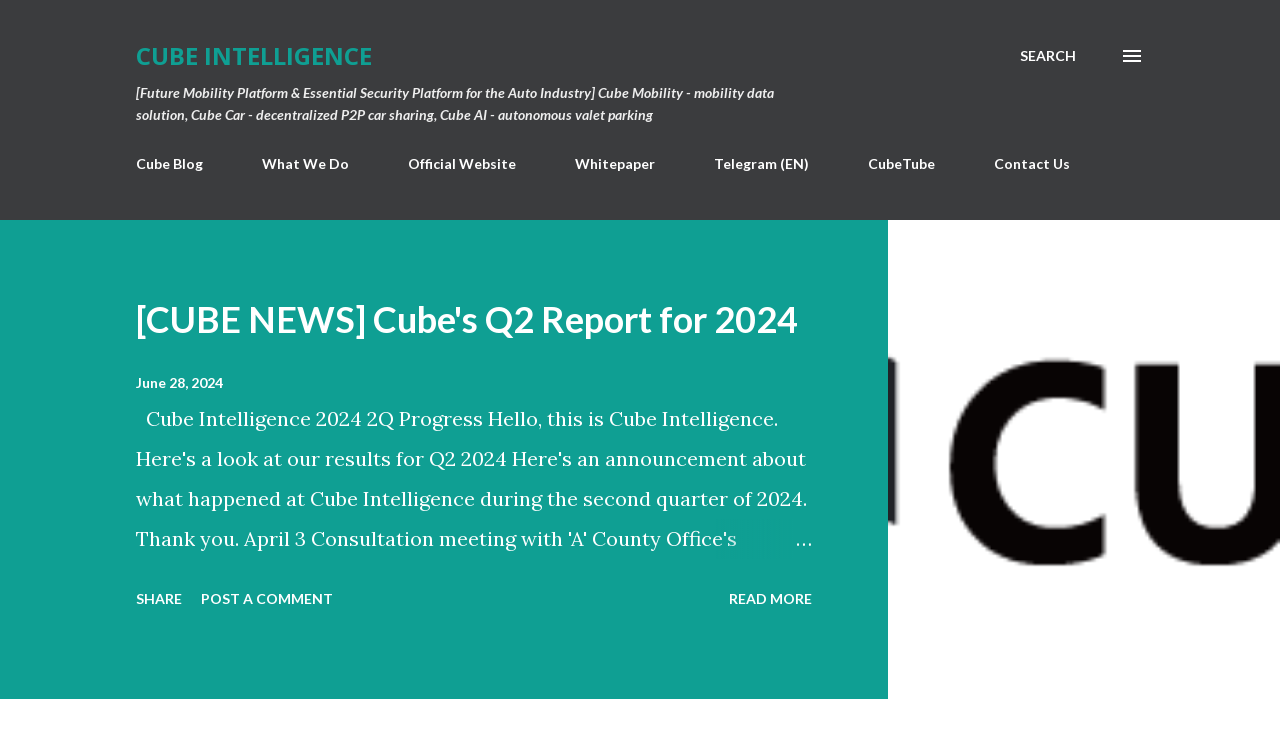

--- FILE ---
content_type: text/html; charset=UTF-8
request_url: https://blog.cubeint.io/
body_size: 29841
content:
<!DOCTYPE html>
<html dir='ltr' xmlns='http://www.w3.org/1999/xhtml' xmlns:b='http://www.google.com/2005/gml/b' xmlns:data='http://www.google.com/2005/gml/data' xmlns:expr='http://www.google.com/2005/gml/expr'>
<head>
<meta content='width=device-width, initial-scale=1' name='viewport'/>
<meta content='932440c75489220abbf5dfe94805217e10b62683' name='naver-site-verification'/>
<script async='async' src='//pagead2.googlesyndication.com/pagead/js/adsbygoogle.js'></script>
<script async='async' src='//pagead2.googlesyndication.com/pagead/js/adsbygoogle.js'></script>
<script async='async' src='//pagead2.googlesyndication.com/pagead/js/adsbygoogle.js'></script>
<!-- Google Ads <script> (adsbygoogle = window.adsbygoogle || []).push({ google_ad_client: &quot;ca-pub-4368300885619454&quot;, enable_page_level_ads: true }); </script> <script async='async' src='//pagead2.googlesyndication.com/pagead/js/adsbygoogle.js'/> <script> (adsbygoogle = window.adsbygoogle || []).push({ google_ad_client: &quot;ca-pub-4368300885619454&quot;, enable_page_level_ads: true }); </script> <script async='async' custom-element='amp-auto-ads' src='https://cdn.ampproject.org/v0/amp-auto-ads-0.1.js'> </script> Google Ads -->
<!-- Global site tag (gtag.js) - Google Analytics -->
<script async='async' src='https://www.googletagmanager.com/gtag/js?id=UA-132979185-2'></script>
<script>
		window.dataLayer = window.dataLayer || [];
		function gtag(){dataLayer.push(arguments);}
		gtag('js', new Date());

		gtag('config', 'UA-132979185-2', { 'optimize_id': 'GTM-MTTJKD5'});
	</script>
<!-- Anti-flicker snippet (recommended) -->
<style type='text/css'>@font-face{font-family:'Dancing Script';font-style:normal;font-weight:400;font-display:swap;src:url(//fonts.gstatic.com/s/dancingscript/v29/If2cXTr6YS-zF4S-kcSWSVi_sxjsohD9F50Ruu7BMSo3Rep8hNX6plRPjLo.woff2)format('woff2');unicode-range:U+0102-0103,U+0110-0111,U+0128-0129,U+0168-0169,U+01A0-01A1,U+01AF-01B0,U+0300-0301,U+0303-0304,U+0308-0309,U+0323,U+0329,U+1EA0-1EF9,U+20AB;}@font-face{font-family:'Dancing Script';font-style:normal;font-weight:400;font-display:swap;src:url(//fonts.gstatic.com/s/dancingscript/v29/If2cXTr6YS-zF4S-kcSWSVi_sxjsohD9F50Ruu7BMSo3ROp8hNX6plRPjLo.woff2)format('woff2');unicode-range:U+0100-02BA,U+02BD-02C5,U+02C7-02CC,U+02CE-02D7,U+02DD-02FF,U+0304,U+0308,U+0329,U+1D00-1DBF,U+1E00-1E9F,U+1EF2-1EFF,U+2020,U+20A0-20AB,U+20AD-20C0,U+2113,U+2C60-2C7F,U+A720-A7FF;}@font-face{font-family:'Dancing Script';font-style:normal;font-weight:400;font-display:swap;src:url(//fonts.gstatic.com/s/dancingscript/v29/If2cXTr6YS-zF4S-kcSWSVi_sxjsohD9F50Ruu7BMSo3Sup8hNX6plRP.woff2)format('woff2');unicode-range:U+0000-00FF,U+0131,U+0152-0153,U+02BB-02BC,U+02C6,U+02DA,U+02DC,U+0304,U+0308,U+0329,U+2000-206F,U+20AC,U+2122,U+2191,U+2193,U+2212,U+2215,U+FEFF,U+FFFD;}@font-face{font-family:'EB Garamond';font-style:italic;font-weight:600;font-display:swap;src:url(//fonts.gstatic.com/s/ebgaramond/v32/SlGFmQSNjdsmc35JDF1K5GRwUjcdlttVFm-rI7diR79wU6i1hGFJRvzr2Q.woff2)format('woff2');unicode-range:U+0460-052F,U+1C80-1C8A,U+20B4,U+2DE0-2DFF,U+A640-A69F,U+FE2E-FE2F;}@font-face{font-family:'EB Garamond';font-style:italic;font-weight:600;font-display:swap;src:url(//fonts.gstatic.com/s/ebgaramond/v32/SlGFmQSNjdsmc35JDF1K5GRwUjcdlttVFm-rI7diR795U6i1hGFJRvzr2Q.woff2)format('woff2');unicode-range:U+0301,U+0400-045F,U+0490-0491,U+04B0-04B1,U+2116;}@font-face{font-family:'EB Garamond';font-style:italic;font-weight:600;font-display:swap;src:url(//fonts.gstatic.com/s/ebgaramond/v32/SlGFmQSNjdsmc35JDF1K5GRwUjcdlttVFm-rI7diR79xU6i1hGFJRvzr2Q.woff2)format('woff2');unicode-range:U+1F00-1FFF;}@font-face{font-family:'EB Garamond';font-style:italic;font-weight:600;font-display:swap;src:url(//fonts.gstatic.com/s/ebgaramond/v32/SlGFmQSNjdsmc35JDF1K5GRwUjcdlttVFm-rI7diR79-U6i1hGFJRvzr2Q.woff2)format('woff2');unicode-range:U+0370-0377,U+037A-037F,U+0384-038A,U+038C,U+038E-03A1,U+03A3-03FF;}@font-face{font-family:'EB Garamond';font-style:italic;font-weight:600;font-display:swap;src:url(//fonts.gstatic.com/s/ebgaramond/v32/SlGFmQSNjdsmc35JDF1K5GRwUjcdlttVFm-rI7diR79yU6i1hGFJRvzr2Q.woff2)format('woff2');unicode-range:U+0102-0103,U+0110-0111,U+0128-0129,U+0168-0169,U+01A0-01A1,U+01AF-01B0,U+0300-0301,U+0303-0304,U+0308-0309,U+0323,U+0329,U+1EA0-1EF9,U+20AB;}@font-face{font-family:'EB Garamond';font-style:italic;font-weight:600;font-display:swap;src:url(//fonts.gstatic.com/s/ebgaramond/v32/SlGFmQSNjdsmc35JDF1K5GRwUjcdlttVFm-rI7diR79zU6i1hGFJRvzr2Q.woff2)format('woff2');unicode-range:U+0100-02BA,U+02BD-02C5,U+02C7-02CC,U+02CE-02D7,U+02DD-02FF,U+0304,U+0308,U+0329,U+1D00-1DBF,U+1E00-1E9F,U+1EF2-1EFF,U+2020,U+20A0-20AB,U+20AD-20C0,U+2113,U+2C60-2C7F,U+A720-A7FF;}@font-face{font-family:'EB Garamond';font-style:italic;font-weight:600;font-display:swap;src:url(//fonts.gstatic.com/s/ebgaramond/v32/SlGFmQSNjdsmc35JDF1K5GRwUjcdlttVFm-rI7diR799U6i1hGFJRvw.woff2)format('woff2');unicode-range:U+0000-00FF,U+0131,U+0152-0153,U+02BB-02BC,U+02C6,U+02DA,U+02DC,U+0304,U+0308,U+0329,U+2000-206F,U+20AC,U+2122,U+2191,U+2193,U+2212,U+2215,U+FEFF,U+FFFD;}@font-face{font-family:'EB Garamond';font-style:normal;font-weight:400;font-display:swap;src:url(//fonts.gstatic.com/s/ebgaramond/v32/SlGDmQSNjdsmc35JDF1K5E55YMjF_7DPuGi-6_RkCY9_WamXgHlIbvw.woff2)format('woff2');unicode-range:U+0460-052F,U+1C80-1C8A,U+20B4,U+2DE0-2DFF,U+A640-A69F,U+FE2E-FE2F;}@font-face{font-family:'EB Garamond';font-style:normal;font-weight:400;font-display:swap;src:url(//fonts.gstatic.com/s/ebgaramond/v32/SlGDmQSNjdsmc35JDF1K5E55YMjF_7DPuGi-6_RkAI9_WamXgHlIbvw.woff2)format('woff2');unicode-range:U+0301,U+0400-045F,U+0490-0491,U+04B0-04B1,U+2116;}@font-face{font-family:'EB Garamond';font-style:normal;font-weight:400;font-display:swap;src:url(//fonts.gstatic.com/s/ebgaramond/v32/SlGDmQSNjdsmc35JDF1K5E55YMjF_7DPuGi-6_RkCI9_WamXgHlIbvw.woff2)format('woff2');unicode-range:U+1F00-1FFF;}@font-face{font-family:'EB Garamond';font-style:normal;font-weight:400;font-display:swap;src:url(//fonts.gstatic.com/s/ebgaramond/v32/SlGDmQSNjdsmc35JDF1K5E55YMjF_7DPuGi-6_RkB49_WamXgHlIbvw.woff2)format('woff2');unicode-range:U+0370-0377,U+037A-037F,U+0384-038A,U+038C,U+038E-03A1,U+03A3-03FF;}@font-face{font-family:'EB Garamond';font-style:normal;font-weight:400;font-display:swap;src:url(//fonts.gstatic.com/s/ebgaramond/v32/SlGDmQSNjdsmc35JDF1K5E55YMjF_7DPuGi-6_RkC49_WamXgHlIbvw.woff2)format('woff2');unicode-range:U+0102-0103,U+0110-0111,U+0128-0129,U+0168-0169,U+01A0-01A1,U+01AF-01B0,U+0300-0301,U+0303-0304,U+0308-0309,U+0323,U+0329,U+1EA0-1EF9,U+20AB;}@font-face{font-family:'EB Garamond';font-style:normal;font-weight:400;font-display:swap;src:url(//fonts.gstatic.com/s/ebgaramond/v32/SlGDmQSNjdsmc35JDF1K5E55YMjF_7DPuGi-6_RkCo9_WamXgHlIbvw.woff2)format('woff2');unicode-range:U+0100-02BA,U+02BD-02C5,U+02C7-02CC,U+02CE-02D7,U+02DD-02FF,U+0304,U+0308,U+0329,U+1D00-1DBF,U+1E00-1E9F,U+1EF2-1EFF,U+2020,U+20A0-20AB,U+20AD-20C0,U+2113,U+2C60-2C7F,U+A720-A7FF;}@font-face{font-family:'EB Garamond';font-style:normal;font-weight:400;font-display:swap;src:url(//fonts.gstatic.com/s/ebgaramond/v32/SlGDmQSNjdsmc35JDF1K5E55YMjF_7DPuGi-6_RkBI9_WamXgHlI.woff2)format('woff2');unicode-range:U+0000-00FF,U+0131,U+0152-0153,U+02BB-02BC,U+02C6,U+02DA,U+02DC,U+0304,U+0308,U+0329,U+2000-206F,U+20AC,U+2122,U+2191,U+2193,U+2212,U+2215,U+FEFF,U+FFFD;}@font-face{font-family:'Lato';font-style:italic;font-weight:700;font-display:swap;src:url(//fonts.gstatic.com/s/lato/v25/S6u_w4BMUTPHjxsI5wq_FQftx9897sxZ.woff2)format('woff2');unicode-range:U+0100-02BA,U+02BD-02C5,U+02C7-02CC,U+02CE-02D7,U+02DD-02FF,U+0304,U+0308,U+0329,U+1D00-1DBF,U+1E00-1E9F,U+1EF2-1EFF,U+2020,U+20A0-20AB,U+20AD-20C0,U+2113,U+2C60-2C7F,U+A720-A7FF;}@font-face{font-family:'Lato';font-style:italic;font-weight:700;font-display:swap;src:url(//fonts.gstatic.com/s/lato/v25/S6u_w4BMUTPHjxsI5wq_Gwftx9897g.woff2)format('woff2');unicode-range:U+0000-00FF,U+0131,U+0152-0153,U+02BB-02BC,U+02C6,U+02DA,U+02DC,U+0304,U+0308,U+0329,U+2000-206F,U+20AC,U+2122,U+2191,U+2193,U+2212,U+2215,U+FEFF,U+FFFD;}@font-face{font-family:'Lato';font-style:normal;font-weight:400;font-display:swap;src:url(//fonts.gstatic.com/s/lato/v25/S6uyw4BMUTPHjxAwXiWtFCfQ7A.woff2)format('woff2');unicode-range:U+0100-02BA,U+02BD-02C5,U+02C7-02CC,U+02CE-02D7,U+02DD-02FF,U+0304,U+0308,U+0329,U+1D00-1DBF,U+1E00-1E9F,U+1EF2-1EFF,U+2020,U+20A0-20AB,U+20AD-20C0,U+2113,U+2C60-2C7F,U+A720-A7FF;}@font-face{font-family:'Lato';font-style:normal;font-weight:400;font-display:swap;src:url(//fonts.gstatic.com/s/lato/v25/S6uyw4BMUTPHjx4wXiWtFCc.woff2)format('woff2');unicode-range:U+0000-00FF,U+0131,U+0152-0153,U+02BB-02BC,U+02C6,U+02DA,U+02DC,U+0304,U+0308,U+0329,U+2000-206F,U+20AC,U+2122,U+2191,U+2193,U+2212,U+2215,U+FEFF,U+FFFD;}@font-face{font-family:'Lato';font-style:normal;font-weight:700;font-display:swap;src:url(//fonts.gstatic.com/s/lato/v25/S6u9w4BMUTPHh6UVSwaPGQ3q5d0N7w.woff2)format('woff2');unicode-range:U+0100-02BA,U+02BD-02C5,U+02C7-02CC,U+02CE-02D7,U+02DD-02FF,U+0304,U+0308,U+0329,U+1D00-1DBF,U+1E00-1E9F,U+1EF2-1EFF,U+2020,U+20A0-20AB,U+20AD-20C0,U+2113,U+2C60-2C7F,U+A720-A7FF;}@font-face{font-family:'Lato';font-style:normal;font-weight:700;font-display:swap;src:url(//fonts.gstatic.com/s/lato/v25/S6u9w4BMUTPHh6UVSwiPGQ3q5d0.woff2)format('woff2');unicode-range:U+0000-00FF,U+0131,U+0152-0153,U+02BB-02BC,U+02C6,U+02DA,U+02DC,U+0304,U+0308,U+0329,U+2000-206F,U+20AC,U+2122,U+2191,U+2193,U+2212,U+2215,U+FEFF,U+FFFD;}@font-face{font-family:'Lato';font-style:normal;font-weight:900;font-display:swap;src:url(//fonts.gstatic.com/s/lato/v25/S6u9w4BMUTPHh50XSwaPGQ3q5d0N7w.woff2)format('woff2');unicode-range:U+0100-02BA,U+02BD-02C5,U+02C7-02CC,U+02CE-02D7,U+02DD-02FF,U+0304,U+0308,U+0329,U+1D00-1DBF,U+1E00-1E9F,U+1EF2-1EFF,U+2020,U+20A0-20AB,U+20AD-20C0,U+2113,U+2C60-2C7F,U+A720-A7FF;}@font-face{font-family:'Lato';font-style:normal;font-weight:900;font-display:swap;src:url(//fonts.gstatic.com/s/lato/v25/S6u9w4BMUTPHh50XSwiPGQ3q5d0.woff2)format('woff2');unicode-range:U+0000-00FF,U+0131,U+0152-0153,U+02BB-02BC,U+02C6,U+02DA,U+02DC,U+0304,U+0308,U+0329,U+2000-206F,U+20AC,U+2122,U+2191,U+2193,U+2212,U+2215,U+FEFF,U+FFFD;}@font-face{font-family:'Lora';font-style:normal;font-weight:400;font-display:swap;src:url(//fonts.gstatic.com/s/lora/v37/0QI6MX1D_JOuGQbT0gvTJPa787weuxJMkq18ndeYxZ2JTg.woff2)format('woff2');unicode-range:U+0460-052F,U+1C80-1C8A,U+20B4,U+2DE0-2DFF,U+A640-A69F,U+FE2E-FE2F;}@font-face{font-family:'Lora';font-style:normal;font-weight:400;font-display:swap;src:url(//fonts.gstatic.com/s/lora/v37/0QI6MX1D_JOuGQbT0gvTJPa787weuxJFkq18ndeYxZ2JTg.woff2)format('woff2');unicode-range:U+0301,U+0400-045F,U+0490-0491,U+04B0-04B1,U+2116;}@font-face{font-family:'Lora';font-style:normal;font-weight:400;font-display:swap;src:url(//fonts.gstatic.com/s/lora/v37/0QI6MX1D_JOuGQbT0gvTJPa787weuxI9kq18ndeYxZ2JTg.woff2)format('woff2');unicode-range:U+0302-0303,U+0305,U+0307-0308,U+0310,U+0312,U+0315,U+031A,U+0326-0327,U+032C,U+032F-0330,U+0332-0333,U+0338,U+033A,U+0346,U+034D,U+0391-03A1,U+03A3-03A9,U+03B1-03C9,U+03D1,U+03D5-03D6,U+03F0-03F1,U+03F4-03F5,U+2016-2017,U+2034-2038,U+203C,U+2040,U+2043,U+2047,U+2050,U+2057,U+205F,U+2070-2071,U+2074-208E,U+2090-209C,U+20D0-20DC,U+20E1,U+20E5-20EF,U+2100-2112,U+2114-2115,U+2117-2121,U+2123-214F,U+2190,U+2192,U+2194-21AE,U+21B0-21E5,U+21F1-21F2,U+21F4-2211,U+2213-2214,U+2216-22FF,U+2308-230B,U+2310,U+2319,U+231C-2321,U+2336-237A,U+237C,U+2395,U+239B-23B7,U+23D0,U+23DC-23E1,U+2474-2475,U+25AF,U+25B3,U+25B7,U+25BD,U+25C1,U+25CA,U+25CC,U+25FB,U+266D-266F,U+27C0-27FF,U+2900-2AFF,U+2B0E-2B11,U+2B30-2B4C,U+2BFE,U+3030,U+FF5B,U+FF5D,U+1D400-1D7FF,U+1EE00-1EEFF;}@font-face{font-family:'Lora';font-style:normal;font-weight:400;font-display:swap;src:url(//fonts.gstatic.com/s/lora/v37/0QI6MX1D_JOuGQbT0gvTJPa787weuxIvkq18ndeYxZ2JTg.woff2)format('woff2');unicode-range:U+0001-000C,U+000E-001F,U+007F-009F,U+20DD-20E0,U+20E2-20E4,U+2150-218F,U+2190,U+2192,U+2194-2199,U+21AF,U+21E6-21F0,U+21F3,U+2218-2219,U+2299,U+22C4-22C6,U+2300-243F,U+2440-244A,U+2460-24FF,U+25A0-27BF,U+2800-28FF,U+2921-2922,U+2981,U+29BF,U+29EB,U+2B00-2BFF,U+4DC0-4DFF,U+FFF9-FFFB,U+10140-1018E,U+10190-1019C,U+101A0,U+101D0-101FD,U+102E0-102FB,U+10E60-10E7E,U+1D2C0-1D2D3,U+1D2E0-1D37F,U+1F000-1F0FF,U+1F100-1F1AD,U+1F1E6-1F1FF,U+1F30D-1F30F,U+1F315,U+1F31C,U+1F31E,U+1F320-1F32C,U+1F336,U+1F378,U+1F37D,U+1F382,U+1F393-1F39F,U+1F3A7-1F3A8,U+1F3AC-1F3AF,U+1F3C2,U+1F3C4-1F3C6,U+1F3CA-1F3CE,U+1F3D4-1F3E0,U+1F3ED,U+1F3F1-1F3F3,U+1F3F5-1F3F7,U+1F408,U+1F415,U+1F41F,U+1F426,U+1F43F,U+1F441-1F442,U+1F444,U+1F446-1F449,U+1F44C-1F44E,U+1F453,U+1F46A,U+1F47D,U+1F4A3,U+1F4B0,U+1F4B3,U+1F4B9,U+1F4BB,U+1F4BF,U+1F4C8-1F4CB,U+1F4D6,U+1F4DA,U+1F4DF,U+1F4E3-1F4E6,U+1F4EA-1F4ED,U+1F4F7,U+1F4F9-1F4FB,U+1F4FD-1F4FE,U+1F503,U+1F507-1F50B,U+1F50D,U+1F512-1F513,U+1F53E-1F54A,U+1F54F-1F5FA,U+1F610,U+1F650-1F67F,U+1F687,U+1F68D,U+1F691,U+1F694,U+1F698,U+1F6AD,U+1F6B2,U+1F6B9-1F6BA,U+1F6BC,U+1F6C6-1F6CF,U+1F6D3-1F6D7,U+1F6E0-1F6EA,U+1F6F0-1F6F3,U+1F6F7-1F6FC,U+1F700-1F7FF,U+1F800-1F80B,U+1F810-1F847,U+1F850-1F859,U+1F860-1F887,U+1F890-1F8AD,U+1F8B0-1F8BB,U+1F8C0-1F8C1,U+1F900-1F90B,U+1F93B,U+1F946,U+1F984,U+1F996,U+1F9E9,U+1FA00-1FA6F,U+1FA70-1FA7C,U+1FA80-1FA89,U+1FA8F-1FAC6,U+1FACE-1FADC,U+1FADF-1FAE9,U+1FAF0-1FAF8,U+1FB00-1FBFF;}@font-face{font-family:'Lora';font-style:normal;font-weight:400;font-display:swap;src:url(//fonts.gstatic.com/s/lora/v37/0QI6MX1D_JOuGQbT0gvTJPa787weuxJOkq18ndeYxZ2JTg.woff2)format('woff2');unicode-range:U+0102-0103,U+0110-0111,U+0128-0129,U+0168-0169,U+01A0-01A1,U+01AF-01B0,U+0300-0301,U+0303-0304,U+0308-0309,U+0323,U+0329,U+1EA0-1EF9,U+20AB;}@font-face{font-family:'Lora';font-style:normal;font-weight:400;font-display:swap;src:url(//fonts.gstatic.com/s/lora/v37/0QI6MX1D_JOuGQbT0gvTJPa787weuxJPkq18ndeYxZ2JTg.woff2)format('woff2');unicode-range:U+0100-02BA,U+02BD-02C5,U+02C7-02CC,U+02CE-02D7,U+02DD-02FF,U+0304,U+0308,U+0329,U+1D00-1DBF,U+1E00-1E9F,U+1EF2-1EFF,U+2020,U+20A0-20AB,U+20AD-20C0,U+2113,U+2C60-2C7F,U+A720-A7FF;}@font-face{font-family:'Lora';font-style:normal;font-weight:400;font-display:swap;src:url(//fonts.gstatic.com/s/lora/v37/0QI6MX1D_JOuGQbT0gvTJPa787weuxJBkq18ndeYxZ0.woff2)format('woff2');unicode-range:U+0000-00FF,U+0131,U+0152-0153,U+02BB-02BC,U+02C6,U+02DA,U+02DC,U+0304,U+0308,U+0329,U+2000-206F,U+20AC,U+2122,U+2191,U+2193,U+2212,U+2215,U+FEFF,U+FFFD;}@font-face{font-family:'Open Sans';font-style:italic;font-weight:400;font-stretch:100%;font-display:swap;src:url(//fonts.gstatic.com/s/opensans/v44/memtYaGs126MiZpBA-UFUIcVXSCEkx2cmqvXlWqWtE6FxZCJgvAQ.woff2)format('woff2');unicode-range:U+0460-052F,U+1C80-1C8A,U+20B4,U+2DE0-2DFF,U+A640-A69F,U+FE2E-FE2F;}@font-face{font-family:'Open Sans';font-style:italic;font-weight:400;font-stretch:100%;font-display:swap;src:url(//fonts.gstatic.com/s/opensans/v44/memtYaGs126MiZpBA-UFUIcVXSCEkx2cmqvXlWqWvU6FxZCJgvAQ.woff2)format('woff2');unicode-range:U+0301,U+0400-045F,U+0490-0491,U+04B0-04B1,U+2116;}@font-face{font-family:'Open Sans';font-style:italic;font-weight:400;font-stretch:100%;font-display:swap;src:url(//fonts.gstatic.com/s/opensans/v44/memtYaGs126MiZpBA-UFUIcVXSCEkx2cmqvXlWqWtU6FxZCJgvAQ.woff2)format('woff2');unicode-range:U+1F00-1FFF;}@font-face{font-family:'Open Sans';font-style:italic;font-weight:400;font-stretch:100%;font-display:swap;src:url(//fonts.gstatic.com/s/opensans/v44/memtYaGs126MiZpBA-UFUIcVXSCEkx2cmqvXlWqWuk6FxZCJgvAQ.woff2)format('woff2');unicode-range:U+0370-0377,U+037A-037F,U+0384-038A,U+038C,U+038E-03A1,U+03A3-03FF;}@font-face{font-family:'Open Sans';font-style:italic;font-weight:400;font-stretch:100%;font-display:swap;src:url(//fonts.gstatic.com/s/opensans/v44/memtYaGs126MiZpBA-UFUIcVXSCEkx2cmqvXlWqWu06FxZCJgvAQ.woff2)format('woff2');unicode-range:U+0307-0308,U+0590-05FF,U+200C-2010,U+20AA,U+25CC,U+FB1D-FB4F;}@font-face{font-family:'Open Sans';font-style:italic;font-weight:400;font-stretch:100%;font-display:swap;src:url(//fonts.gstatic.com/s/opensans/v44/memtYaGs126MiZpBA-UFUIcVXSCEkx2cmqvXlWqWxU6FxZCJgvAQ.woff2)format('woff2');unicode-range:U+0302-0303,U+0305,U+0307-0308,U+0310,U+0312,U+0315,U+031A,U+0326-0327,U+032C,U+032F-0330,U+0332-0333,U+0338,U+033A,U+0346,U+034D,U+0391-03A1,U+03A3-03A9,U+03B1-03C9,U+03D1,U+03D5-03D6,U+03F0-03F1,U+03F4-03F5,U+2016-2017,U+2034-2038,U+203C,U+2040,U+2043,U+2047,U+2050,U+2057,U+205F,U+2070-2071,U+2074-208E,U+2090-209C,U+20D0-20DC,U+20E1,U+20E5-20EF,U+2100-2112,U+2114-2115,U+2117-2121,U+2123-214F,U+2190,U+2192,U+2194-21AE,U+21B0-21E5,U+21F1-21F2,U+21F4-2211,U+2213-2214,U+2216-22FF,U+2308-230B,U+2310,U+2319,U+231C-2321,U+2336-237A,U+237C,U+2395,U+239B-23B7,U+23D0,U+23DC-23E1,U+2474-2475,U+25AF,U+25B3,U+25B7,U+25BD,U+25C1,U+25CA,U+25CC,U+25FB,U+266D-266F,U+27C0-27FF,U+2900-2AFF,U+2B0E-2B11,U+2B30-2B4C,U+2BFE,U+3030,U+FF5B,U+FF5D,U+1D400-1D7FF,U+1EE00-1EEFF;}@font-face{font-family:'Open Sans';font-style:italic;font-weight:400;font-stretch:100%;font-display:swap;src:url(//fonts.gstatic.com/s/opensans/v44/memtYaGs126MiZpBA-UFUIcVXSCEkx2cmqvXlWqW106FxZCJgvAQ.woff2)format('woff2');unicode-range:U+0001-000C,U+000E-001F,U+007F-009F,U+20DD-20E0,U+20E2-20E4,U+2150-218F,U+2190,U+2192,U+2194-2199,U+21AF,U+21E6-21F0,U+21F3,U+2218-2219,U+2299,U+22C4-22C6,U+2300-243F,U+2440-244A,U+2460-24FF,U+25A0-27BF,U+2800-28FF,U+2921-2922,U+2981,U+29BF,U+29EB,U+2B00-2BFF,U+4DC0-4DFF,U+FFF9-FFFB,U+10140-1018E,U+10190-1019C,U+101A0,U+101D0-101FD,U+102E0-102FB,U+10E60-10E7E,U+1D2C0-1D2D3,U+1D2E0-1D37F,U+1F000-1F0FF,U+1F100-1F1AD,U+1F1E6-1F1FF,U+1F30D-1F30F,U+1F315,U+1F31C,U+1F31E,U+1F320-1F32C,U+1F336,U+1F378,U+1F37D,U+1F382,U+1F393-1F39F,U+1F3A7-1F3A8,U+1F3AC-1F3AF,U+1F3C2,U+1F3C4-1F3C6,U+1F3CA-1F3CE,U+1F3D4-1F3E0,U+1F3ED,U+1F3F1-1F3F3,U+1F3F5-1F3F7,U+1F408,U+1F415,U+1F41F,U+1F426,U+1F43F,U+1F441-1F442,U+1F444,U+1F446-1F449,U+1F44C-1F44E,U+1F453,U+1F46A,U+1F47D,U+1F4A3,U+1F4B0,U+1F4B3,U+1F4B9,U+1F4BB,U+1F4BF,U+1F4C8-1F4CB,U+1F4D6,U+1F4DA,U+1F4DF,U+1F4E3-1F4E6,U+1F4EA-1F4ED,U+1F4F7,U+1F4F9-1F4FB,U+1F4FD-1F4FE,U+1F503,U+1F507-1F50B,U+1F50D,U+1F512-1F513,U+1F53E-1F54A,U+1F54F-1F5FA,U+1F610,U+1F650-1F67F,U+1F687,U+1F68D,U+1F691,U+1F694,U+1F698,U+1F6AD,U+1F6B2,U+1F6B9-1F6BA,U+1F6BC,U+1F6C6-1F6CF,U+1F6D3-1F6D7,U+1F6E0-1F6EA,U+1F6F0-1F6F3,U+1F6F7-1F6FC,U+1F700-1F7FF,U+1F800-1F80B,U+1F810-1F847,U+1F850-1F859,U+1F860-1F887,U+1F890-1F8AD,U+1F8B0-1F8BB,U+1F8C0-1F8C1,U+1F900-1F90B,U+1F93B,U+1F946,U+1F984,U+1F996,U+1F9E9,U+1FA00-1FA6F,U+1FA70-1FA7C,U+1FA80-1FA89,U+1FA8F-1FAC6,U+1FACE-1FADC,U+1FADF-1FAE9,U+1FAF0-1FAF8,U+1FB00-1FBFF;}@font-face{font-family:'Open Sans';font-style:italic;font-weight:400;font-stretch:100%;font-display:swap;src:url(//fonts.gstatic.com/s/opensans/v44/memtYaGs126MiZpBA-UFUIcVXSCEkx2cmqvXlWqWtk6FxZCJgvAQ.woff2)format('woff2');unicode-range:U+0102-0103,U+0110-0111,U+0128-0129,U+0168-0169,U+01A0-01A1,U+01AF-01B0,U+0300-0301,U+0303-0304,U+0308-0309,U+0323,U+0329,U+1EA0-1EF9,U+20AB;}@font-face{font-family:'Open Sans';font-style:italic;font-weight:400;font-stretch:100%;font-display:swap;src:url(//fonts.gstatic.com/s/opensans/v44/memtYaGs126MiZpBA-UFUIcVXSCEkx2cmqvXlWqWt06FxZCJgvAQ.woff2)format('woff2');unicode-range:U+0100-02BA,U+02BD-02C5,U+02C7-02CC,U+02CE-02D7,U+02DD-02FF,U+0304,U+0308,U+0329,U+1D00-1DBF,U+1E00-1E9F,U+1EF2-1EFF,U+2020,U+20A0-20AB,U+20AD-20C0,U+2113,U+2C60-2C7F,U+A720-A7FF;}@font-face{font-family:'Open Sans';font-style:italic;font-weight:400;font-stretch:100%;font-display:swap;src:url(//fonts.gstatic.com/s/opensans/v44/memtYaGs126MiZpBA-UFUIcVXSCEkx2cmqvXlWqWuU6FxZCJgg.woff2)format('woff2');unicode-range:U+0000-00FF,U+0131,U+0152-0153,U+02BB-02BC,U+02C6,U+02DA,U+02DC,U+0304,U+0308,U+0329,U+2000-206F,U+20AC,U+2122,U+2191,U+2193,U+2212,U+2215,U+FEFF,U+FFFD;}@font-face{font-family:'Open Sans';font-style:italic;font-weight:600;font-stretch:100%;font-display:swap;src:url(//fonts.gstatic.com/s/opensans/v44/memtYaGs126MiZpBA-UFUIcVXSCEkx2cmqvXlWqWtE6FxZCJgvAQ.woff2)format('woff2');unicode-range:U+0460-052F,U+1C80-1C8A,U+20B4,U+2DE0-2DFF,U+A640-A69F,U+FE2E-FE2F;}@font-face{font-family:'Open Sans';font-style:italic;font-weight:600;font-stretch:100%;font-display:swap;src:url(//fonts.gstatic.com/s/opensans/v44/memtYaGs126MiZpBA-UFUIcVXSCEkx2cmqvXlWqWvU6FxZCJgvAQ.woff2)format('woff2');unicode-range:U+0301,U+0400-045F,U+0490-0491,U+04B0-04B1,U+2116;}@font-face{font-family:'Open Sans';font-style:italic;font-weight:600;font-stretch:100%;font-display:swap;src:url(//fonts.gstatic.com/s/opensans/v44/memtYaGs126MiZpBA-UFUIcVXSCEkx2cmqvXlWqWtU6FxZCJgvAQ.woff2)format('woff2');unicode-range:U+1F00-1FFF;}@font-face{font-family:'Open Sans';font-style:italic;font-weight:600;font-stretch:100%;font-display:swap;src:url(//fonts.gstatic.com/s/opensans/v44/memtYaGs126MiZpBA-UFUIcVXSCEkx2cmqvXlWqWuk6FxZCJgvAQ.woff2)format('woff2');unicode-range:U+0370-0377,U+037A-037F,U+0384-038A,U+038C,U+038E-03A1,U+03A3-03FF;}@font-face{font-family:'Open Sans';font-style:italic;font-weight:600;font-stretch:100%;font-display:swap;src:url(//fonts.gstatic.com/s/opensans/v44/memtYaGs126MiZpBA-UFUIcVXSCEkx2cmqvXlWqWu06FxZCJgvAQ.woff2)format('woff2');unicode-range:U+0307-0308,U+0590-05FF,U+200C-2010,U+20AA,U+25CC,U+FB1D-FB4F;}@font-face{font-family:'Open Sans';font-style:italic;font-weight:600;font-stretch:100%;font-display:swap;src:url(//fonts.gstatic.com/s/opensans/v44/memtYaGs126MiZpBA-UFUIcVXSCEkx2cmqvXlWqWxU6FxZCJgvAQ.woff2)format('woff2');unicode-range:U+0302-0303,U+0305,U+0307-0308,U+0310,U+0312,U+0315,U+031A,U+0326-0327,U+032C,U+032F-0330,U+0332-0333,U+0338,U+033A,U+0346,U+034D,U+0391-03A1,U+03A3-03A9,U+03B1-03C9,U+03D1,U+03D5-03D6,U+03F0-03F1,U+03F4-03F5,U+2016-2017,U+2034-2038,U+203C,U+2040,U+2043,U+2047,U+2050,U+2057,U+205F,U+2070-2071,U+2074-208E,U+2090-209C,U+20D0-20DC,U+20E1,U+20E5-20EF,U+2100-2112,U+2114-2115,U+2117-2121,U+2123-214F,U+2190,U+2192,U+2194-21AE,U+21B0-21E5,U+21F1-21F2,U+21F4-2211,U+2213-2214,U+2216-22FF,U+2308-230B,U+2310,U+2319,U+231C-2321,U+2336-237A,U+237C,U+2395,U+239B-23B7,U+23D0,U+23DC-23E1,U+2474-2475,U+25AF,U+25B3,U+25B7,U+25BD,U+25C1,U+25CA,U+25CC,U+25FB,U+266D-266F,U+27C0-27FF,U+2900-2AFF,U+2B0E-2B11,U+2B30-2B4C,U+2BFE,U+3030,U+FF5B,U+FF5D,U+1D400-1D7FF,U+1EE00-1EEFF;}@font-face{font-family:'Open Sans';font-style:italic;font-weight:600;font-stretch:100%;font-display:swap;src:url(//fonts.gstatic.com/s/opensans/v44/memtYaGs126MiZpBA-UFUIcVXSCEkx2cmqvXlWqW106FxZCJgvAQ.woff2)format('woff2');unicode-range:U+0001-000C,U+000E-001F,U+007F-009F,U+20DD-20E0,U+20E2-20E4,U+2150-218F,U+2190,U+2192,U+2194-2199,U+21AF,U+21E6-21F0,U+21F3,U+2218-2219,U+2299,U+22C4-22C6,U+2300-243F,U+2440-244A,U+2460-24FF,U+25A0-27BF,U+2800-28FF,U+2921-2922,U+2981,U+29BF,U+29EB,U+2B00-2BFF,U+4DC0-4DFF,U+FFF9-FFFB,U+10140-1018E,U+10190-1019C,U+101A0,U+101D0-101FD,U+102E0-102FB,U+10E60-10E7E,U+1D2C0-1D2D3,U+1D2E0-1D37F,U+1F000-1F0FF,U+1F100-1F1AD,U+1F1E6-1F1FF,U+1F30D-1F30F,U+1F315,U+1F31C,U+1F31E,U+1F320-1F32C,U+1F336,U+1F378,U+1F37D,U+1F382,U+1F393-1F39F,U+1F3A7-1F3A8,U+1F3AC-1F3AF,U+1F3C2,U+1F3C4-1F3C6,U+1F3CA-1F3CE,U+1F3D4-1F3E0,U+1F3ED,U+1F3F1-1F3F3,U+1F3F5-1F3F7,U+1F408,U+1F415,U+1F41F,U+1F426,U+1F43F,U+1F441-1F442,U+1F444,U+1F446-1F449,U+1F44C-1F44E,U+1F453,U+1F46A,U+1F47D,U+1F4A3,U+1F4B0,U+1F4B3,U+1F4B9,U+1F4BB,U+1F4BF,U+1F4C8-1F4CB,U+1F4D6,U+1F4DA,U+1F4DF,U+1F4E3-1F4E6,U+1F4EA-1F4ED,U+1F4F7,U+1F4F9-1F4FB,U+1F4FD-1F4FE,U+1F503,U+1F507-1F50B,U+1F50D,U+1F512-1F513,U+1F53E-1F54A,U+1F54F-1F5FA,U+1F610,U+1F650-1F67F,U+1F687,U+1F68D,U+1F691,U+1F694,U+1F698,U+1F6AD,U+1F6B2,U+1F6B9-1F6BA,U+1F6BC,U+1F6C6-1F6CF,U+1F6D3-1F6D7,U+1F6E0-1F6EA,U+1F6F0-1F6F3,U+1F6F7-1F6FC,U+1F700-1F7FF,U+1F800-1F80B,U+1F810-1F847,U+1F850-1F859,U+1F860-1F887,U+1F890-1F8AD,U+1F8B0-1F8BB,U+1F8C0-1F8C1,U+1F900-1F90B,U+1F93B,U+1F946,U+1F984,U+1F996,U+1F9E9,U+1FA00-1FA6F,U+1FA70-1FA7C,U+1FA80-1FA89,U+1FA8F-1FAC6,U+1FACE-1FADC,U+1FADF-1FAE9,U+1FAF0-1FAF8,U+1FB00-1FBFF;}@font-face{font-family:'Open Sans';font-style:italic;font-weight:600;font-stretch:100%;font-display:swap;src:url(//fonts.gstatic.com/s/opensans/v44/memtYaGs126MiZpBA-UFUIcVXSCEkx2cmqvXlWqWtk6FxZCJgvAQ.woff2)format('woff2');unicode-range:U+0102-0103,U+0110-0111,U+0128-0129,U+0168-0169,U+01A0-01A1,U+01AF-01B0,U+0300-0301,U+0303-0304,U+0308-0309,U+0323,U+0329,U+1EA0-1EF9,U+20AB;}@font-face{font-family:'Open Sans';font-style:italic;font-weight:600;font-stretch:100%;font-display:swap;src:url(//fonts.gstatic.com/s/opensans/v44/memtYaGs126MiZpBA-UFUIcVXSCEkx2cmqvXlWqWt06FxZCJgvAQ.woff2)format('woff2');unicode-range:U+0100-02BA,U+02BD-02C5,U+02C7-02CC,U+02CE-02D7,U+02DD-02FF,U+0304,U+0308,U+0329,U+1D00-1DBF,U+1E00-1E9F,U+1EF2-1EFF,U+2020,U+20A0-20AB,U+20AD-20C0,U+2113,U+2C60-2C7F,U+A720-A7FF;}@font-face{font-family:'Open Sans';font-style:italic;font-weight:600;font-stretch:100%;font-display:swap;src:url(//fonts.gstatic.com/s/opensans/v44/memtYaGs126MiZpBA-UFUIcVXSCEkx2cmqvXlWqWuU6FxZCJgg.woff2)format('woff2');unicode-range:U+0000-00FF,U+0131,U+0152-0153,U+02BB-02BC,U+02C6,U+02DA,U+02DC,U+0304,U+0308,U+0329,U+2000-206F,U+20AC,U+2122,U+2191,U+2193,U+2212,U+2215,U+FEFF,U+FFFD;}@font-face{font-family:'Open Sans';font-style:italic;font-weight:800;font-stretch:100%;font-display:swap;src:url(//fonts.gstatic.com/s/opensans/v44/memtYaGs126MiZpBA-UFUIcVXSCEkx2cmqvXlWqWtE6FxZCJgvAQ.woff2)format('woff2');unicode-range:U+0460-052F,U+1C80-1C8A,U+20B4,U+2DE0-2DFF,U+A640-A69F,U+FE2E-FE2F;}@font-face{font-family:'Open Sans';font-style:italic;font-weight:800;font-stretch:100%;font-display:swap;src:url(//fonts.gstatic.com/s/opensans/v44/memtYaGs126MiZpBA-UFUIcVXSCEkx2cmqvXlWqWvU6FxZCJgvAQ.woff2)format('woff2');unicode-range:U+0301,U+0400-045F,U+0490-0491,U+04B0-04B1,U+2116;}@font-face{font-family:'Open Sans';font-style:italic;font-weight:800;font-stretch:100%;font-display:swap;src:url(//fonts.gstatic.com/s/opensans/v44/memtYaGs126MiZpBA-UFUIcVXSCEkx2cmqvXlWqWtU6FxZCJgvAQ.woff2)format('woff2');unicode-range:U+1F00-1FFF;}@font-face{font-family:'Open Sans';font-style:italic;font-weight:800;font-stretch:100%;font-display:swap;src:url(//fonts.gstatic.com/s/opensans/v44/memtYaGs126MiZpBA-UFUIcVXSCEkx2cmqvXlWqWuk6FxZCJgvAQ.woff2)format('woff2');unicode-range:U+0370-0377,U+037A-037F,U+0384-038A,U+038C,U+038E-03A1,U+03A3-03FF;}@font-face{font-family:'Open Sans';font-style:italic;font-weight:800;font-stretch:100%;font-display:swap;src:url(//fonts.gstatic.com/s/opensans/v44/memtYaGs126MiZpBA-UFUIcVXSCEkx2cmqvXlWqWu06FxZCJgvAQ.woff2)format('woff2');unicode-range:U+0307-0308,U+0590-05FF,U+200C-2010,U+20AA,U+25CC,U+FB1D-FB4F;}@font-face{font-family:'Open Sans';font-style:italic;font-weight:800;font-stretch:100%;font-display:swap;src:url(//fonts.gstatic.com/s/opensans/v44/memtYaGs126MiZpBA-UFUIcVXSCEkx2cmqvXlWqWxU6FxZCJgvAQ.woff2)format('woff2');unicode-range:U+0302-0303,U+0305,U+0307-0308,U+0310,U+0312,U+0315,U+031A,U+0326-0327,U+032C,U+032F-0330,U+0332-0333,U+0338,U+033A,U+0346,U+034D,U+0391-03A1,U+03A3-03A9,U+03B1-03C9,U+03D1,U+03D5-03D6,U+03F0-03F1,U+03F4-03F5,U+2016-2017,U+2034-2038,U+203C,U+2040,U+2043,U+2047,U+2050,U+2057,U+205F,U+2070-2071,U+2074-208E,U+2090-209C,U+20D0-20DC,U+20E1,U+20E5-20EF,U+2100-2112,U+2114-2115,U+2117-2121,U+2123-214F,U+2190,U+2192,U+2194-21AE,U+21B0-21E5,U+21F1-21F2,U+21F4-2211,U+2213-2214,U+2216-22FF,U+2308-230B,U+2310,U+2319,U+231C-2321,U+2336-237A,U+237C,U+2395,U+239B-23B7,U+23D0,U+23DC-23E1,U+2474-2475,U+25AF,U+25B3,U+25B7,U+25BD,U+25C1,U+25CA,U+25CC,U+25FB,U+266D-266F,U+27C0-27FF,U+2900-2AFF,U+2B0E-2B11,U+2B30-2B4C,U+2BFE,U+3030,U+FF5B,U+FF5D,U+1D400-1D7FF,U+1EE00-1EEFF;}@font-face{font-family:'Open Sans';font-style:italic;font-weight:800;font-stretch:100%;font-display:swap;src:url(//fonts.gstatic.com/s/opensans/v44/memtYaGs126MiZpBA-UFUIcVXSCEkx2cmqvXlWqW106FxZCJgvAQ.woff2)format('woff2');unicode-range:U+0001-000C,U+000E-001F,U+007F-009F,U+20DD-20E0,U+20E2-20E4,U+2150-218F,U+2190,U+2192,U+2194-2199,U+21AF,U+21E6-21F0,U+21F3,U+2218-2219,U+2299,U+22C4-22C6,U+2300-243F,U+2440-244A,U+2460-24FF,U+25A0-27BF,U+2800-28FF,U+2921-2922,U+2981,U+29BF,U+29EB,U+2B00-2BFF,U+4DC0-4DFF,U+FFF9-FFFB,U+10140-1018E,U+10190-1019C,U+101A0,U+101D0-101FD,U+102E0-102FB,U+10E60-10E7E,U+1D2C0-1D2D3,U+1D2E0-1D37F,U+1F000-1F0FF,U+1F100-1F1AD,U+1F1E6-1F1FF,U+1F30D-1F30F,U+1F315,U+1F31C,U+1F31E,U+1F320-1F32C,U+1F336,U+1F378,U+1F37D,U+1F382,U+1F393-1F39F,U+1F3A7-1F3A8,U+1F3AC-1F3AF,U+1F3C2,U+1F3C4-1F3C6,U+1F3CA-1F3CE,U+1F3D4-1F3E0,U+1F3ED,U+1F3F1-1F3F3,U+1F3F5-1F3F7,U+1F408,U+1F415,U+1F41F,U+1F426,U+1F43F,U+1F441-1F442,U+1F444,U+1F446-1F449,U+1F44C-1F44E,U+1F453,U+1F46A,U+1F47D,U+1F4A3,U+1F4B0,U+1F4B3,U+1F4B9,U+1F4BB,U+1F4BF,U+1F4C8-1F4CB,U+1F4D6,U+1F4DA,U+1F4DF,U+1F4E3-1F4E6,U+1F4EA-1F4ED,U+1F4F7,U+1F4F9-1F4FB,U+1F4FD-1F4FE,U+1F503,U+1F507-1F50B,U+1F50D,U+1F512-1F513,U+1F53E-1F54A,U+1F54F-1F5FA,U+1F610,U+1F650-1F67F,U+1F687,U+1F68D,U+1F691,U+1F694,U+1F698,U+1F6AD,U+1F6B2,U+1F6B9-1F6BA,U+1F6BC,U+1F6C6-1F6CF,U+1F6D3-1F6D7,U+1F6E0-1F6EA,U+1F6F0-1F6F3,U+1F6F7-1F6FC,U+1F700-1F7FF,U+1F800-1F80B,U+1F810-1F847,U+1F850-1F859,U+1F860-1F887,U+1F890-1F8AD,U+1F8B0-1F8BB,U+1F8C0-1F8C1,U+1F900-1F90B,U+1F93B,U+1F946,U+1F984,U+1F996,U+1F9E9,U+1FA00-1FA6F,U+1FA70-1FA7C,U+1FA80-1FA89,U+1FA8F-1FAC6,U+1FACE-1FADC,U+1FADF-1FAE9,U+1FAF0-1FAF8,U+1FB00-1FBFF;}@font-face{font-family:'Open Sans';font-style:italic;font-weight:800;font-stretch:100%;font-display:swap;src:url(//fonts.gstatic.com/s/opensans/v44/memtYaGs126MiZpBA-UFUIcVXSCEkx2cmqvXlWqWtk6FxZCJgvAQ.woff2)format('woff2');unicode-range:U+0102-0103,U+0110-0111,U+0128-0129,U+0168-0169,U+01A0-01A1,U+01AF-01B0,U+0300-0301,U+0303-0304,U+0308-0309,U+0323,U+0329,U+1EA0-1EF9,U+20AB;}@font-face{font-family:'Open Sans';font-style:italic;font-weight:800;font-stretch:100%;font-display:swap;src:url(//fonts.gstatic.com/s/opensans/v44/memtYaGs126MiZpBA-UFUIcVXSCEkx2cmqvXlWqWt06FxZCJgvAQ.woff2)format('woff2');unicode-range:U+0100-02BA,U+02BD-02C5,U+02C7-02CC,U+02CE-02D7,U+02DD-02FF,U+0304,U+0308,U+0329,U+1D00-1DBF,U+1E00-1E9F,U+1EF2-1EFF,U+2020,U+20A0-20AB,U+20AD-20C0,U+2113,U+2C60-2C7F,U+A720-A7FF;}@font-face{font-family:'Open Sans';font-style:italic;font-weight:800;font-stretch:100%;font-display:swap;src:url(//fonts.gstatic.com/s/opensans/v44/memtYaGs126MiZpBA-UFUIcVXSCEkx2cmqvXlWqWuU6FxZCJgg.woff2)format('woff2');unicode-range:U+0000-00FF,U+0131,U+0152-0153,U+02BB-02BC,U+02C6,U+02DA,U+02DC,U+0304,U+0308,U+0329,U+2000-206F,U+20AC,U+2122,U+2191,U+2193,U+2212,U+2215,U+FEFF,U+FFFD;}@font-face{font-family:'Open Sans';font-style:normal;font-weight:400;font-stretch:100%;font-display:swap;src:url(//fonts.gstatic.com/s/opensans/v44/memvYaGs126MiZpBA-UvWbX2vVnXBbObj2OVTSKmu0SC55K5gw.woff2)format('woff2');unicode-range:U+0460-052F,U+1C80-1C8A,U+20B4,U+2DE0-2DFF,U+A640-A69F,U+FE2E-FE2F;}@font-face{font-family:'Open Sans';font-style:normal;font-weight:400;font-stretch:100%;font-display:swap;src:url(//fonts.gstatic.com/s/opensans/v44/memvYaGs126MiZpBA-UvWbX2vVnXBbObj2OVTSumu0SC55K5gw.woff2)format('woff2');unicode-range:U+0301,U+0400-045F,U+0490-0491,U+04B0-04B1,U+2116;}@font-face{font-family:'Open Sans';font-style:normal;font-weight:400;font-stretch:100%;font-display:swap;src:url(//fonts.gstatic.com/s/opensans/v44/memvYaGs126MiZpBA-UvWbX2vVnXBbObj2OVTSOmu0SC55K5gw.woff2)format('woff2');unicode-range:U+1F00-1FFF;}@font-face{font-family:'Open Sans';font-style:normal;font-weight:400;font-stretch:100%;font-display:swap;src:url(//fonts.gstatic.com/s/opensans/v44/memvYaGs126MiZpBA-UvWbX2vVnXBbObj2OVTSymu0SC55K5gw.woff2)format('woff2');unicode-range:U+0370-0377,U+037A-037F,U+0384-038A,U+038C,U+038E-03A1,U+03A3-03FF;}@font-face{font-family:'Open Sans';font-style:normal;font-weight:400;font-stretch:100%;font-display:swap;src:url(//fonts.gstatic.com/s/opensans/v44/memvYaGs126MiZpBA-UvWbX2vVnXBbObj2OVTS2mu0SC55K5gw.woff2)format('woff2');unicode-range:U+0307-0308,U+0590-05FF,U+200C-2010,U+20AA,U+25CC,U+FB1D-FB4F;}@font-face{font-family:'Open Sans';font-style:normal;font-weight:400;font-stretch:100%;font-display:swap;src:url(//fonts.gstatic.com/s/opensans/v44/memvYaGs126MiZpBA-UvWbX2vVnXBbObj2OVTVOmu0SC55K5gw.woff2)format('woff2');unicode-range:U+0302-0303,U+0305,U+0307-0308,U+0310,U+0312,U+0315,U+031A,U+0326-0327,U+032C,U+032F-0330,U+0332-0333,U+0338,U+033A,U+0346,U+034D,U+0391-03A1,U+03A3-03A9,U+03B1-03C9,U+03D1,U+03D5-03D6,U+03F0-03F1,U+03F4-03F5,U+2016-2017,U+2034-2038,U+203C,U+2040,U+2043,U+2047,U+2050,U+2057,U+205F,U+2070-2071,U+2074-208E,U+2090-209C,U+20D0-20DC,U+20E1,U+20E5-20EF,U+2100-2112,U+2114-2115,U+2117-2121,U+2123-214F,U+2190,U+2192,U+2194-21AE,U+21B0-21E5,U+21F1-21F2,U+21F4-2211,U+2213-2214,U+2216-22FF,U+2308-230B,U+2310,U+2319,U+231C-2321,U+2336-237A,U+237C,U+2395,U+239B-23B7,U+23D0,U+23DC-23E1,U+2474-2475,U+25AF,U+25B3,U+25B7,U+25BD,U+25C1,U+25CA,U+25CC,U+25FB,U+266D-266F,U+27C0-27FF,U+2900-2AFF,U+2B0E-2B11,U+2B30-2B4C,U+2BFE,U+3030,U+FF5B,U+FF5D,U+1D400-1D7FF,U+1EE00-1EEFF;}@font-face{font-family:'Open Sans';font-style:normal;font-weight:400;font-stretch:100%;font-display:swap;src:url(//fonts.gstatic.com/s/opensans/v44/memvYaGs126MiZpBA-UvWbX2vVnXBbObj2OVTUGmu0SC55K5gw.woff2)format('woff2');unicode-range:U+0001-000C,U+000E-001F,U+007F-009F,U+20DD-20E0,U+20E2-20E4,U+2150-218F,U+2190,U+2192,U+2194-2199,U+21AF,U+21E6-21F0,U+21F3,U+2218-2219,U+2299,U+22C4-22C6,U+2300-243F,U+2440-244A,U+2460-24FF,U+25A0-27BF,U+2800-28FF,U+2921-2922,U+2981,U+29BF,U+29EB,U+2B00-2BFF,U+4DC0-4DFF,U+FFF9-FFFB,U+10140-1018E,U+10190-1019C,U+101A0,U+101D0-101FD,U+102E0-102FB,U+10E60-10E7E,U+1D2C0-1D2D3,U+1D2E0-1D37F,U+1F000-1F0FF,U+1F100-1F1AD,U+1F1E6-1F1FF,U+1F30D-1F30F,U+1F315,U+1F31C,U+1F31E,U+1F320-1F32C,U+1F336,U+1F378,U+1F37D,U+1F382,U+1F393-1F39F,U+1F3A7-1F3A8,U+1F3AC-1F3AF,U+1F3C2,U+1F3C4-1F3C6,U+1F3CA-1F3CE,U+1F3D4-1F3E0,U+1F3ED,U+1F3F1-1F3F3,U+1F3F5-1F3F7,U+1F408,U+1F415,U+1F41F,U+1F426,U+1F43F,U+1F441-1F442,U+1F444,U+1F446-1F449,U+1F44C-1F44E,U+1F453,U+1F46A,U+1F47D,U+1F4A3,U+1F4B0,U+1F4B3,U+1F4B9,U+1F4BB,U+1F4BF,U+1F4C8-1F4CB,U+1F4D6,U+1F4DA,U+1F4DF,U+1F4E3-1F4E6,U+1F4EA-1F4ED,U+1F4F7,U+1F4F9-1F4FB,U+1F4FD-1F4FE,U+1F503,U+1F507-1F50B,U+1F50D,U+1F512-1F513,U+1F53E-1F54A,U+1F54F-1F5FA,U+1F610,U+1F650-1F67F,U+1F687,U+1F68D,U+1F691,U+1F694,U+1F698,U+1F6AD,U+1F6B2,U+1F6B9-1F6BA,U+1F6BC,U+1F6C6-1F6CF,U+1F6D3-1F6D7,U+1F6E0-1F6EA,U+1F6F0-1F6F3,U+1F6F7-1F6FC,U+1F700-1F7FF,U+1F800-1F80B,U+1F810-1F847,U+1F850-1F859,U+1F860-1F887,U+1F890-1F8AD,U+1F8B0-1F8BB,U+1F8C0-1F8C1,U+1F900-1F90B,U+1F93B,U+1F946,U+1F984,U+1F996,U+1F9E9,U+1FA00-1FA6F,U+1FA70-1FA7C,U+1FA80-1FA89,U+1FA8F-1FAC6,U+1FACE-1FADC,U+1FADF-1FAE9,U+1FAF0-1FAF8,U+1FB00-1FBFF;}@font-face{font-family:'Open Sans';font-style:normal;font-weight:400;font-stretch:100%;font-display:swap;src:url(//fonts.gstatic.com/s/opensans/v44/memvYaGs126MiZpBA-UvWbX2vVnXBbObj2OVTSCmu0SC55K5gw.woff2)format('woff2');unicode-range:U+0102-0103,U+0110-0111,U+0128-0129,U+0168-0169,U+01A0-01A1,U+01AF-01B0,U+0300-0301,U+0303-0304,U+0308-0309,U+0323,U+0329,U+1EA0-1EF9,U+20AB;}@font-face{font-family:'Open Sans';font-style:normal;font-weight:400;font-stretch:100%;font-display:swap;src:url(//fonts.gstatic.com/s/opensans/v44/memvYaGs126MiZpBA-UvWbX2vVnXBbObj2OVTSGmu0SC55K5gw.woff2)format('woff2');unicode-range:U+0100-02BA,U+02BD-02C5,U+02C7-02CC,U+02CE-02D7,U+02DD-02FF,U+0304,U+0308,U+0329,U+1D00-1DBF,U+1E00-1E9F,U+1EF2-1EFF,U+2020,U+20A0-20AB,U+20AD-20C0,U+2113,U+2C60-2C7F,U+A720-A7FF;}@font-face{font-family:'Open Sans';font-style:normal;font-weight:400;font-stretch:100%;font-display:swap;src:url(//fonts.gstatic.com/s/opensans/v44/memvYaGs126MiZpBA-UvWbX2vVnXBbObj2OVTS-mu0SC55I.woff2)format('woff2');unicode-range:U+0000-00FF,U+0131,U+0152-0153,U+02BB-02BC,U+02C6,U+02DA,U+02DC,U+0304,U+0308,U+0329,U+2000-206F,U+20AC,U+2122,U+2191,U+2193,U+2212,U+2215,U+FEFF,U+FFFD;}@font-face{font-family:'Open Sans';font-style:normal;font-weight:600;font-stretch:100%;font-display:swap;src:url(//fonts.gstatic.com/s/opensans/v44/memvYaGs126MiZpBA-UvWbX2vVnXBbObj2OVTSKmu0SC55K5gw.woff2)format('woff2');unicode-range:U+0460-052F,U+1C80-1C8A,U+20B4,U+2DE0-2DFF,U+A640-A69F,U+FE2E-FE2F;}@font-face{font-family:'Open Sans';font-style:normal;font-weight:600;font-stretch:100%;font-display:swap;src:url(//fonts.gstatic.com/s/opensans/v44/memvYaGs126MiZpBA-UvWbX2vVnXBbObj2OVTSumu0SC55K5gw.woff2)format('woff2');unicode-range:U+0301,U+0400-045F,U+0490-0491,U+04B0-04B1,U+2116;}@font-face{font-family:'Open Sans';font-style:normal;font-weight:600;font-stretch:100%;font-display:swap;src:url(//fonts.gstatic.com/s/opensans/v44/memvYaGs126MiZpBA-UvWbX2vVnXBbObj2OVTSOmu0SC55K5gw.woff2)format('woff2');unicode-range:U+1F00-1FFF;}@font-face{font-family:'Open Sans';font-style:normal;font-weight:600;font-stretch:100%;font-display:swap;src:url(//fonts.gstatic.com/s/opensans/v44/memvYaGs126MiZpBA-UvWbX2vVnXBbObj2OVTSymu0SC55K5gw.woff2)format('woff2');unicode-range:U+0370-0377,U+037A-037F,U+0384-038A,U+038C,U+038E-03A1,U+03A3-03FF;}@font-face{font-family:'Open Sans';font-style:normal;font-weight:600;font-stretch:100%;font-display:swap;src:url(//fonts.gstatic.com/s/opensans/v44/memvYaGs126MiZpBA-UvWbX2vVnXBbObj2OVTS2mu0SC55K5gw.woff2)format('woff2');unicode-range:U+0307-0308,U+0590-05FF,U+200C-2010,U+20AA,U+25CC,U+FB1D-FB4F;}@font-face{font-family:'Open Sans';font-style:normal;font-weight:600;font-stretch:100%;font-display:swap;src:url(//fonts.gstatic.com/s/opensans/v44/memvYaGs126MiZpBA-UvWbX2vVnXBbObj2OVTVOmu0SC55K5gw.woff2)format('woff2');unicode-range:U+0302-0303,U+0305,U+0307-0308,U+0310,U+0312,U+0315,U+031A,U+0326-0327,U+032C,U+032F-0330,U+0332-0333,U+0338,U+033A,U+0346,U+034D,U+0391-03A1,U+03A3-03A9,U+03B1-03C9,U+03D1,U+03D5-03D6,U+03F0-03F1,U+03F4-03F5,U+2016-2017,U+2034-2038,U+203C,U+2040,U+2043,U+2047,U+2050,U+2057,U+205F,U+2070-2071,U+2074-208E,U+2090-209C,U+20D0-20DC,U+20E1,U+20E5-20EF,U+2100-2112,U+2114-2115,U+2117-2121,U+2123-214F,U+2190,U+2192,U+2194-21AE,U+21B0-21E5,U+21F1-21F2,U+21F4-2211,U+2213-2214,U+2216-22FF,U+2308-230B,U+2310,U+2319,U+231C-2321,U+2336-237A,U+237C,U+2395,U+239B-23B7,U+23D0,U+23DC-23E1,U+2474-2475,U+25AF,U+25B3,U+25B7,U+25BD,U+25C1,U+25CA,U+25CC,U+25FB,U+266D-266F,U+27C0-27FF,U+2900-2AFF,U+2B0E-2B11,U+2B30-2B4C,U+2BFE,U+3030,U+FF5B,U+FF5D,U+1D400-1D7FF,U+1EE00-1EEFF;}@font-face{font-family:'Open Sans';font-style:normal;font-weight:600;font-stretch:100%;font-display:swap;src:url(//fonts.gstatic.com/s/opensans/v44/memvYaGs126MiZpBA-UvWbX2vVnXBbObj2OVTUGmu0SC55K5gw.woff2)format('woff2');unicode-range:U+0001-000C,U+000E-001F,U+007F-009F,U+20DD-20E0,U+20E2-20E4,U+2150-218F,U+2190,U+2192,U+2194-2199,U+21AF,U+21E6-21F0,U+21F3,U+2218-2219,U+2299,U+22C4-22C6,U+2300-243F,U+2440-244A,U+2460-24FF,U+25A0-27BF,U+2800-28FF,U+2921-2922,U+2981,U+29BF,U+29EB,U+2B00-2BFF,U+4DC0-4DFF,U+FFF9-FFFB,U+10140-1018E,U+10190-1019C,U+101A0,U+101D0-101FD,U+102E0-102FB,U+10E60-10E7E,U+1D2C0-1D2D3,U+1D2E0-1D37F,U+1F000-1F0FF,U+1F100-1F1AD,U+1F1E6-1F1FF,U+1F30D-1F30F,U+1F315,U+1F31C,U+1F31E,U+1F320-1F32C,U+1F336,U+1F378,U+1F37D,U+1F382,U+1F393-1F39F,U+1F3A7-1F3A8,U+1F3AC-1F3AF,U+1F3C2,U+1F3C4-1F3C6,U+1F3CA-1F3CE,U+1F3D4-1F3E0,U+1F3ED,U+1F3F1-1F3F3,U+1F3F5-1F3F7,U+1F408,U+1F415,U+1F41F,U+1F426,U+1F43F,U+1F441-1F442,U+1F444,U+1F446-1F449,U+1F44C-1F44E,U+1F453,U+1F46A,U+1F47D,U+1F4A3,U+1F4B0,U+1F4B3,U+1F4B9,U+1F4BB,U+1F4BF,U+1F4C8-1F4CB,U+1F4D6,U+1F4DA,U+1F4DF,U+1F4E3-1F4E6,U+1F4EA-1F4ED,U+1F4F7,U+1F4F9-1F4FB,U+1F4FD-1F4FE,U+1F503,U+1F507-1F50B,U+1F50D,U+1F512-1F513,U+1F53E-1F54A,U+1F54F-1F5FA,U+1F610,U+1F650-1F67F,U+1F687,U+1F68D,U+1F691,U+1F694,U+1F698,U+1F6AD,U+1F6B2,U+1F6B9-1F6BA,U+1F6BC,U+1F6C6-1F6CF,U+1F6D3-1F6D7,U+1F6E0-1F6EA,U+1F6F0-1F6F3,U+1F6F7-1F6FC,U+1F700-1F7FF,U+1F800-1F80B,U+1F810-1F847,U+1F850-1F859,U+1F860-1F887,U+1F890-1F8AD,U+1F8B0-1F8BB,U+1F8C0-1F8C1,U+1F900-1F90B,U+1F93B,U+1F946,U+1F984,U+1F996,U+1F9E9,U+1FA00-1FA6F,U+1FA70-1FA7C,U+1FA80-1FA89,U+1FA8F-1FAC6,U+1FACE-1FADC,U+1FADF-1FAE9,U+1FAF0-1FAF8,U+1FB00-1FBFF;}@font-face{font-family:'Open Sans';font-style:normal;font-weight:600;font-stretch:100%;font-display:swap;src:url(//fonts.gstatic.com/s/opensans/v44/memvYaGs126MiZpBA-UvWbX2vVnXBbObj2OVTSCmu0SC55K5gw.woff2)format('woff2');unicode-range:U+0102-0103,U+0110-0111,U+0128-0129,U+0168-0169,U+01A0-01A1,U+01AF-01B0,U+0300-0301,U+0303-0304,U+0308-0309,U+0323,U+0329,U+1EA0-1EF9,U+20AB;}@font-face{font-family:'Open Sans';font-style:normal;font-weight:600;font-stretch:100%;font-display:swap;src:url(//fonts.gstatic.com/s/opensans/v44/memvYaGs126MiZpBA-UvWbX2vVnXBbObj2OVTSGmu0SC55K5gw.woff2)format('woff2');unicode-range:U+0100-02BA,U+02BD-02C5,U+02C7-02CC,U+02CE-02D7,U+02DD-02FF,U+0304,U+0308,U+0329,U+1D00-1DBF,U+1E00-1E9F,U+1EF2-1EFF,U+2020,U+20A0-20AB,U+20AD-20C0,U+2113,U+2C60-2C7F,U+A720-A7FF;}@font-face{font-family:'Open Sans';font-style:normal;font-weight:600;font-stretch:100%;font-display:swap;src:url(//fonts.gstatic.com/s/opensans/v44/memvYaGs126MiZpBA-UvWbX2vVnXBbObj2OVTS-mu0SC55I.woff2)format('woff2');unicode-range:U+0000-00FF,U+0131,U+0152-0153,U+02BB-02BC,U+02C6,U+02DA,U+02DC,U+0304,U+0308,U+0329,U+2000-206F,U+20AC,U+2122,U+2191,U+2193,U+2212,U+2215,U+FEFF,U+FFFD;}@font-face{font-family:'Open Sans';font-style:normal;font-weight:700;font-stretch:100%;font-display:swap;src:url(//fonts.gstatic.com/s/opensans/v44/memvYaGs126MiZpBA-UvWbX2vVnXBbObj2OVTSKmu0SC55K5gw.woff2)format('woff2');unicode-range:U+0460-052F,U+1C80-1C8A,U+20B4,U+2DE0-2DFF,U+A640-A69F,U+FE2E-FE2F;}@font-face{font-family:'Open Sans';font-style:normal;font-weight:700;font-stretch:100%;font-display:swap;src:url(//fonts.gstatic.com/s/opensans/v44/memvYaGs126MiZpBA-UvWbX2vVnXBbObj2OVTSumu0SC55K5gw.woff2)format('woff2');unicode-range:U+0301,U+0400-045F,U+0490-0491,U+04B0-04B1,U+2116;}@font-face{font-family:'Open Sans';font-style:normal;font-weight:700;font-stretch:100%;font-display:swap;src:url(//fonts.gstatic.com/s/opensans/v44/memvYaGs126MiZpBA-UvWbX2vVnXBbObj2OVTSOmu0SC55K5gw.woff2)format('woff2');unicode-range:U+1F00-1FFF;}@font-face{font-family:'Open Sans';font-style:normal;font-weight:700;font-stretch:100%;font-display:swap;src:url(//fonts.gstatic.com/s/opensans/v44/memvYaGs126MiZpBA-UvWbX2vVnXBbObj2OVTSymu0SC55K5gw.woff2)format('woff2');unicode-range:U+0370-0377,U+037A-037F,U+0384-038A,U+038C,U+038E-03A1,U+03A3-03FF;}@font-face{font-family:'Open Sans';font-style:normal;font-weight:700;font-stretch:100%;font-display:swap;src:url(//fonts.gstatic.com/s/opensans/v44/memvYaGs126MiZpBA-UvWbX2vVnXBbObj2OVTS2mu0SC55K5gw.woff2)format('woff2');unicode-range:U+0307-0308,U+0590-05FF,U+200C-2010,U+20AA,U+25CC,U+FB1D-FB4F;}@font-face{font-family:'Open Sans';font-style:normal;font-weight:700;font-stretch:100%;font-display:swap;src:url(//fonts.gstatic.com/s/opensans/v44/memvYaGs126MiZpBA-UvWbX2vVnXBbObj2OVTVOmu0SC55K5gw.woff2)format('woff2');unicode-range:U+0302-0303,U+0305,U+0307-0308,U+0310,U+0312,U+0315,U+031A,U+0326-0327,U+032C,U+032F-0330,U+0332-0333,U+0338,U+033A,U+0346,U+034D,U+0391-03A1,U+03A3-03A9,U+03B1-03C9,U+03D1,U+03D5-03D6,U+03F0-03F1,U+03F4-03F5,U+2016-2017,U+2034-2038,U+203C,U+2040,U+2043,U+2047,U+2050,U+2057,U+205F,U+2070-2071,U+2074-208E,U+2090-209C,U+20D0-20DC,U+20E1,U+20E5-20EF,U+2100-2112,U+2114-2115,U+2117-2121,U+2123-214F,U+2190,U+2192,U+2194-21AE,U+21B0-21E5,U+21F1-21F2,U+21F4-2211,U+2213-2214,U+2216-22FF,U+2308-230B,U+2310,U+2319,U+231C-2321,U+2336-237A,U+237C,U+2395,U+239B-23B7,U+23D0,U+23DC-23E1,U+2474-2475,U+25AF,U+25B3,U+25B7,U+25BD,U+25C1,U+25CA,U+25CC,U+25FB,U+266D-266F,U+27C0-27FF,U+2900-2AFF,U+2B0E-2B11,U+2B30-2B4C,U+2BFE,U+3030,U+FF5B,U+FF5D,U+1D400-1D7FF,U+1EE00-1EEFF;}@font-face{font-family:'Open Sans';font-style:normal;font-weight:700;font-stretch:100%;font-display:swap;src:url(//fonts.gstatic.com/s/opensans/v44/memvYaGs126MiZpBA-UvWbX2vVnXBbObj2OVTUGmu0SC55K5gw.woff2)format('woff2');unicode-range:U+0001-000C,U+000E-001F,U+007F-009F,U+20DD-20E0,U+20E2-20E4,U+2150-218F,U+2190,U+2192,U+2194-2199,U+21AF,U+21E6-21F0,U+21F3,U+2218-2219,U+2299,U+22C4-22C6,U+2300-243F,U+2440-244A,U+2460-24FF,U+25A0-27BF,U+2800-28FF,U+2921-2922,U+2981,U+29BF,U+29EB,U+2B00-2BFF,U+4DC0-4DFF,U+FFF9-FFFB,U+10140-1018E,U+10190-1019C,U+101A0,U+101D0-101FD,U+102E0-102FB,U+10E60-10E7E,U+1D2C0-1D2D3,U+1D2E0-1D37F,U+1F000-1F0FF,U+1F100-1F1AD,U+1F1E6-1F1FF,U+1F30D-1F30F,U+1F315,U+1F31C,U+1F31E,U+1F320-1F32C,U+1F336,U+1F378,U+1F37D,U+1F382,U+1F393-1F39F,U+1F3A7-1F3A8,U+1F3AC-1F3AF,U+1F3C2,U+1F3C4-1F3C6,U+1F3CA-1F3CE,U+1F3D4-1F3E0,U+1F3ED,U+1F3F1-1F3F3,U+1F3F5-1F3F7,U+1F408,U+1F415,U+1F41F,U+1F426,U+1F43F,U+1F441-1F442,U+1F444,U+1F446-1F449,U+1F44C-1F44E,U+1F453,U+1F46A,U+1F47D,U+1F4A3,U+1F4B0,U+1F4B3,U+1F4B9,U+1F4BB,U+1F4BF,U+1F4C8-1F4CB,U+1F4D6,U+1F4DA,U+1F4DF,U+1F4E3-1F4E6,U+1F4EA-1F4ED,U+1F4F7,U+1F4F9-1F4FB,U+1F4FD-1F4FE,U+1F503,U+1F507-1F50B,U+1F50D,U+1F512-1F513,U+1F53E-1F54A,U+1F54F-1F5FA,U+1F610,U+1F650-1F67F,U+1F687,U+1F68D,U+1F691,U+1F694,U+1F698,U+1F6AD,U+1F6B2,U+1F6B9-1F6BA,U+1F6BC,U+1F6C6-1F6CF,U+1F6D3-1F6D7,U+1F6E0-1F6EA,U+1F6F0-1F6F3,U+1F6F7-1F6FC,U+1F700-1F7FF,U+1F800-1F80B,U+1F810-1F847,U+1F850-1F859,U+1F860-1F887,U+1F890-1F8AD,U+1F8B0-1F8BB,U+1F8C0-1F8C1,U+1F900-1F90B,U+1F93B,U+1F946,U+1F984,U+1F996,U+1F9E9,U+1FA00-1FA6F,U+1FA70-1FA7C,U+1FA80-1FA89,U+1FA8F-1FAC6,U+1FACE-1FADC,U+1FADF-1FAE9,U+1FAF0-1FAF8,U+1FB00-1FBFF;}@font-face{font-family:'Open Sans';font-style:normal;font-weight:700;font-stretch:100%;font-display:swap;src:url(//fonts.gstatic.com/s/opensans/v44/memvYaGs126MiZpBA-UvWbX2vVnXBbObj2OVTSCmu0SC55K5gw.woff2)format('woff2');unicode-range:U+0102-0103,U+0110-0111,U+0128-0129,U+0168-0169,U+01A0-01A1,U+01AF-01B0,U+0300-0301,U+0303-0304,U+0308-0309,U+0323,U+0329,U+1EA0-1EF9,U+20AB;}@font-face{font-family:'Open Sans';font-style:normal;font-weight:700;font-stretch:100%;font-display:swap;src:url(//fonts.gstatic.com/s/opensans/v44/memvYaGs126MiZpBA-UvWbX2vVnXBbObj2OVTSGmu0SC55K5gw.woff2)format('woff2');unicode-range:U+0100-02BA,U+02BD-02C5,U+02C7-02CC,U+02CE-02D7,U+02DD-02FF,U+0304,U+0308,U+0329,U+1D00-1DBF,U+1E00-1E9F,U+1EF2-1EFF,U+2020,U+20A0-20AB,U+20AD-20C0,U+2113,U+2C60-2C7F,U+A720-A7FF;}@font-face{font-family:'Open Sans';font-style:normal;font-weight:700;font-stretch:100%;font-display:swap;src:url(//fonts.gstatic.com/s/opensans/v44/memvYaGs126MiZpBA-UvWbX2vVnXBbObj2OVTS-mu0SC55I.woff2)format('woff2');unicode-range:U+0000-00FF,U+0131,U+0152-0153,U+02BB-02BC,U+02C6,U+02DA,U+02DC,U+0304,U+0308,U+0329,U+2000-206F,U+20AC,U+2122,U+2191,U+2193,U+2212,U+2215,U+FEFF,U+FFFD;}</style>
<style>.async-hide { opacity: 0 !important} </style>
<script>(function(a,s,y,n,c,h,i,d,e){s.className+=' '+y;h.start=1*new Date;
		h.end=i=function(){s.className=s.className.replace(RegExp(' ?'+y),'')};
		(a[n]=a[n]||[]).hide=h;setTimeout(function(){i();h.end=null},c);h.timeout=c;
		})(window,document.documentElement,'async-hide','dataLayer',4000,
		{'GTM-MTTJKD5':true});</script>
<title>Cube Intelligence</title>
<meta content='text/html; charset=UTF-8' http-equiv='Content-Type'/>
<!-- Chrome, Firefox OS and Opera -->
<meta content='#ffffff' name='theme-color'/>
<!-- Windows Phone -->
<meta content='#ffffff' name='msapplication-navbutton-color'/>
<meta content='blogger' name='generator'/>
<link href='https://blog.cubeint.io/favicon.ico' rel='icon' type='image/x-icon'/>
<link href='https://blog.cubeint.io/' rel='canonical'/>
<link rel="alternate" type="application/atom+xml" title="Cube Intelligence - Atom" href="https://blog.cubeint.io/feeds/posts/default" />
<link rel="alternate" type="application/rss+xml" title="Cube Intelligence - RSS" href="https://blog.cubeint.io/feeds/posts/default?alt=rss" />
<link rel="service.post" type="application/atom+xml" title="Cube Intelligence - Atom" href="https://www.blogger.com/feeds/481995652840716585/posts/default" />
<link rel="me" href="https://www.blogger.com/profile/05716199630331993221" />
<!--Can't find substitution for tag [blog.ieCssRetrofitLinks]-->
<meta content='[Future Mobility] Cube&#39;s official blog.' name='description'/>
<meta content='https://blog.cubeint.io/' property='og:url'/>
<meta content='Cube Intelligence' property='og:title'/>
<meta content='[Future Mobility] Cube&#39;s official blog.' property='og:description'/>
<meta content='https://blogger.googleusercontent.com/img/proxy/[base64]w1200-h630-p-k-no-nu' property='og:image'/>
<meta content='https://blogger.googleusercontent.com/img/proxy/[base64]w1200-h630-p-k-no-nu' property='og:image'/>
<meta content='https://blogger.googleusercontent.com/img/proxy/[base64]w1200-h630-p-k-no-nu' property='og:image'/>
<meta content='https://blogger.googleusercontent.com/img/proxy/[base64]w1200-h630-p-k-no-nu' property='og:image'/>
<meta content='https://blogger.googleusercontent.com/img/proxy/[base64]w1200-h630-p-k-no-nu' property='og:image'/>
<meta content='https://blogger.googleusercontent.com/img/proxy/[base64]w1200-h630-p-k-no-nu' property='og:image'/>
<meta content='https://blogger.googleusercontent.com/img/proxy/[base64]w1200-h630-p-k-no-nu' property='og:image'/>
<meta content='https://blogger.googleusercontent.com/img/proxy/[base64]w1200-h630-p-k-no-nu' property='og:image'/>
<meta content='https://blogger.googleusercontent.com/img/proxy/[base64]w1200-h630-p-k-no-nu' property='og:image'/>
<meta content='https://blogger.googleusercontent.com/img/proxy/[base64]w1200-h630-p-k-no-nu' property='og:image'/>
<meta content='https://blogger.googleusercontent.com/img/proxy/[base64]w1200-h630-p-k-no-nu' property='og:image'/>
<style id='page-skin-1' type='text/css'><!--
/*! normalize.css v3.0.1 | MIT License | git.io/normalize */html{font-family:sans-serif;-ms-text-size-adjust:100%;-webkit-text-size-adjust:100%}body{margin:0}article,aside,details,figcaption,figure,footer,header,hgroup,main,nav,section,summary{display:block}audio,canvas,progress,video{display:inline-block;vertical-align:baseline}audio:not([controls]){display:none;height:0}[hidden],template{display:none}a{background:transparent}a:active,a:hover{outline:0}abbr[title]{border-bottom:1px dotted}b,strong{font-weight:bold}dfn{font-style:italic}h1{font-size:2em;margin:.67em 0}mark{background:#ff0;color:#000}small{font-size:80%}sub,sup{font-size:75%;line-height:0;position:relative;vertical-align:baseline}sup{top:-0.5em}sub{bottom:-0.25em}img{border:0}svg:not(:root){overflow:hidden}figure{margin:1em 40px}hr{-moz-box-sizing:content-box;box-sizing:content-box;height:0}pre{overflow:auto}code,kbd,pre,samp{font-family:monospace,monospace;font-size:1em}button,input,optgroup,select,textarea{color:inherit;font:inherit;margin:0}button{overflow:visible}button,select{text-transform:none}button,html input[type="button"],input[type="reset"],input[type="submit"]{-webkit-appearance:button;cursor:pointer}button[disabled],html input[disabled]{cursor:default}button::-moz-focus-inner,input::-moz-focus-inner{border:0;padding:0}input{line-height:normal}input[type="checkbox"],input[type="radio"]{box-sizing:border-box;padding:0}input[type="number"]::-webkit-inner-spin-button,input[type="number"]::-webkit-outer-spin-button{height:auto}input[type="search"]{-webkit-appearance:textfield;-moz-box-sizing:content-box;-webkit-box-sizing:content-box;box-sizing:content-box}input[type="search"]::-webkit-search-cancel-button,input[type="search"]::-webkit-search-decoration{-webkit-appearance:none}fieldset{border:1px solid #c0c0c0;margin:0 2px;padding:.35em .625em .75em}legend{border:0;padding:0}textarea{overflow:auto}optgroup{font-weight:bold}table{border-collapse:collapse;border-spacing:0}td,th{padding:0}
body{
overflow-wrap:break-word;
word-break:break-word;
word-wrap:break-word
}
.hidden{
display:none
}
.invisible{
visibility:hidden
}
.container::after,.float-container::after{
clear:both;
content:'';
display:table
}
.clearboth{
clear:both
}
#comments .comment .comment-actions,.subscribe-popup .FollowByEmail .follow-by-email-submit,.widget.Profile .profile-link{
background:0 0;
border:0;
box-shadow:none;
color:#0f9f93;
cursor:pointer;
font-size:14px;
font-weight:700;
outline:0;
text-decoration:none;
text-transform:uppercase;
width:auto
}
.dim-overlay{
background-color:rgba(0,0,0,.54);
height:100vh;
left:0;
position:fixed;
top:0;
width:100%
}
#sharing-dim-overlay{
background-color:transparent
}
input::-ms-clear{
display:none
}
.blogger-logo,.svg-icon-24.blogger-logo{
fill:#ff9800;
opacity:1
}
.loading-spinner-large{
-webkit-animation:mspin-rotate 1.568s infinite linear;
animation:mspin-rotate 1.568s infinite linear;
height:48px;
overflow:hidden;
position:absolute;
width:48px;
z-index:200
}
.loading-spinner-large>div{
-webkit-animation:mspin-revrot 5332ms infinite steps(4);
animation:mspin-revrot 5332ms infinite steps(4)
}
.loading-spinner-large>div>div{
-webkit-animation:mspin-singlecolor-large-film 1333ms infinite steps(81);
animation:mspin-singlecolor-large-film 1333ms infinite steps(81);
background-size:100%;
height:48px;
width:3888px
}
.mspin-black-large>div>div,.mspin-grey_54-large>div>div{
background-image:url(https://www.blogblog.com/indie/mspin_black_large.svg)
}
.mspin-white-large>div>div{
background-image:url(https://www.blogblog.com/indie/mspin_white_large.svg)
}
.mspin-grey_54-large{
opacity:.54
}
@-webkit-keyframes mspin-singlecolor-large-film{
from{
-webkit-transform:translateX(0);
transform:translateX(0)
}
to{
-webkit-transform:translateX(-3888px);
transform:translateX(-3888px)
}
}
@keyframes mspin-singlecolor-large-film{
from{
-webkit-transform:translateX(0);
transform:translateX(0)
}
to{
-webkit-transform:translateX(-3888px);
transform:translateX(-3888px)
}
}
@-webkit-keyframes mspin-rotate{
from{
-webkit-transform:rotate(0);
transform:rotate(0)
}
to{
-webkit-transform:rotate(360deg);
transform:rotate(360deg)
}
}
@keyframes mspin-rotate{
from{
-webkit-transform:rotate(0);
transform:rotate(0)
}
to{
-webkit-transform:rotate(360deg);
transform:rotate(360deg)
}
}
@-webkit-keyframes mspin-revrot{
from{
-webkit-transform:rotate(0);
transform:rotate(0)
}
to{
-webkit-transform:rotate(-360deg);
transform:rotate(-360deg)
}
}
@keyframes mspin-revrot{
from{
-webkit-transform:rotate(0);
transform:rotate(0)
}
to{
-webkit-transform:rotate(-360deg);
transform:rotate(-360deg)
}
}
.skip-navigation{
background-color:#fff;
box-sizing:border-box;
color:#000;
display:block;
height:0;
left:0;
line-height:50px;
overflow:hidden;
padding-top:0;
position:fixed;
text-align:center;
top:0;
-webkit-transition:box-shadow .3s,height .3s,padding-top .3s;
transition:box-shadow .3s,height .3s,padding-top .3s;
width:100%;
z-index:900
}
.skip-navigation:focus{
box-shadow:0 4px 5px 0 rgba(0,0,0,.14),0 1px 10px 0 rgba(0,0,0,.12),0 2px 4px -1px rgba(0,0,0,.2);
height:50px
}
#main{
outline:0
}
.main-heading{
position:absolute;
clip:rect(1px,1px,1px,1px);
padding:0;
border:0;
height:1px;
width:1px;
overflow:hidden
}
.Attribution{
margin-top:1em;
text-align:center
}
.Attribution .blogger img,.Attribution .blogger svg{
vertical-align:bottom
}
.Attribution .blogger img{
margin-right:.5em
}
.Attribution div{
line-height:24px;
margin-top:.5em
}
.Attribution .copyright,.Attribution .image-attribution{
font-size:.7em;
margin-top:1.5em
}
.BLOG_mobile_video_class{
display:none
}
.bg-photo{
background-attachment:scroll!important
}
body .CSS_LIGHTBOX{
z-index:900
}
.extendable .show-less,.extendable .show-more{
border-color:#0f9f93;
color:#0f9f93;
margin-top:8px
}
.extendable .show-less.hidden,.extendable .show-more.hidden{
display:none
}
.inline-ad{
display:none;
max-width:100%;
overflow:hidden
}
.adsbygoogle{
display:block
}
#cookieChoiceInfo{
bottom:0;
top:auto
}
iframe.b-hbp-video{
border:0
}
.post-body img{
max-width:100%
}
.post-body iframe{
max-width:100%
}
.post-body a[imageanchor="1"]{
display:inline-block
}
.byline{
margin-right:1em
}
.byline:last-child{
margin-right:0
}
.link-copied-dialog{
max-width:520px;
outline:0
}
.link-copied-dialog .modal-dialog-buttons{
margin-top:8px
}
.link-copied-dialog .goog-buttonset-default{
background:0 0;
border:0
}
.link-copied-dialog .goog-buttonset-default:focus{
outline:0
}
.paging-control-container{
margin-bottom:16px
}
.paging-control-container .paging-control{
display:inline-block
}
.paging-control-container .comment-range-text::after,.paging-control-container .paging-control{
color:#0f9f93
}
.paging-control-container .comment-range-text,.paging-control-container .paging-control{
margin-right:8px
}
.paging-control-container .comment-range-text::after,.paging-control-container .paging-control::after{
content:'\00B7';
cursor:default;
padding-left:8px;
pointer-events:none
}
.paging-control-container .comment-range-text:last-child::after,.paging-control-container .paging-control:last-child::after{
content:none
}
.byline.reactions iframe{
height:20px
}
.b-notification{
color:#000;
background-color:#fff;
border-bottom:solid 1px #000;
box-sizing:border-box;
padding:16px 32px;
text-align:center
}
.b-notification.visible{
-webkit-transition:margin-top .3s cubic-bezier(.4,0,.2,1);
transition:margin-top .3s cubic-bezier(.4,0,.2,1)
}
.b-notification.invisible{
position:absolute
}
.b-notification-close{
position:absolute;
right:8px;
top:8px
}
.no-posts-message{
line-height:40px;
text-align:center
}
@media screen and (max-width:968px){
body.item-view .post-body a[imageanchor="1"][style*="float: left;"],body.item-view .post-body a[imageanchor="1"][style*="float: right;"]{
float:none!important;
clear:none!important
}
body.item-view .post-body a[imageanchor="1"] img{
display:block;
height:auto;
margin:0 auto
}
body.item-view .post-body>.separator:first-child>a[imageanchor="1"]:first-child{
margin-top:20px
}
.post-body a[imageanchor]{
display:block
}
body.item-view .post-body a[imageanchor="1"]{
margin-left:0!important;
margin-right:0!important
}
body.item-view .post-body a[imageanchor="1"]+a[imageanchor="1"]{
margin-top:16px
}
}
.item-control{
display:none
}
#comments{
border-top:1px dashed rgba(0,0,0,.54);
margin-top:20px;
padding:20px
}
#comments .comment-thread ol{
margin:0;
padding-left:0;
padding-left:0
}
#comments .comment .comment-replybox-single,#comments .comment-thread .comment-replies{
margin-left:60px
}
#comments .comment-thread .thread-count{
display:none
}
#comments .comment{
list-style-type:none;
padding:0 0 30px;
position:relative
}
#comments .comment .comment{
padding-bottom:8px
}
.comment .avatar-image-container{
position:absolute
}
.comment .avatar-image-container img{
border-radius:50%
}
.avatar-image-container svg,.comment .avatar-image-container .avatar-icon{
border-radius:50%;
border:solid 1px #3b3c3e;
box-sizing:border-box;
fill:#3b3c3e;
height:35px;
margin:0;
padding:7px;
width:35px
}
.comment .comment-block{
margin-top:10px;
margin-left:60px;
padding-bottom:0
}
#comments .comment-author-header-wrapper{
margin-left:40px
}
#comments .comment .thread-expanded .comment-block{
padding-bottom:20px
}
#comments .comment .comment-header .user,#comments .comment .comment-header .user a{
color:#3b3c3e;
font-style:normal;
font-weight:700
}
#comments .comment .comment-actions{
bottom:0;
margin-bottom:15px;
position:absolute
}
#comments .comment .comment-actions>*{
margin-right:8px
}
#comments .comment .comment-header .datetime{
bottom:0;
color:rgba(0, 0, 0, 0.54);
display:inline-block;
font-size:13px;
font-style:italic;
margin-left:8px
}
#comments .comment .comment-footer .comment-timestamp a,#comments .comment .comment-header .datetime a{
color:rgba(0, 0, 0, 0.54)
}
#comments .comment .comment-content,.comment .comment-body{
margin-top:12px;
word-break:break-word
}
.comment-body{
margin-bottom:12px
}
#comments.embed[data-num-comments="0"]{
border:0;
margin-top:0;
padding-top:0
}
#comments.embed[data-num-comments="0"] #comment-post-message,#comments.embed[data-num-comments="0"] div.comment-form>p,#comments.embed[data-num-comments="0"] p.comment-footer{
display:none
}
#comment-editor-src{
display:none
}
.comments .comments-content .loadmore.loaded{
max-height:0;
opacity:0;
overflow:hidden
}
.extendable .remaining-items{
height:0;
overflow:hidden;
-webkit-transition:height .3s cubic-bezier(.4,0,.2,1);
transition:height .3s cubic-bezier(.4,0,.2,1)
}
.extendable .remaining-items.expanded{
height:auto
}
.svg-icon-24,.svg-icon-24-button{
cursor:pointer;
height:24px;
width:24px;
min-width:24px
}
.touch-icon{
margin:-12px;
padding:12px
}
.touch-icon:active,.touch-icon:focus{
background-color:rgba(153,153,153,.4);
border-radius:50%
}
svg:not(:root).touch-icon{
overflow:visible
}
html[dir=rtl] .rtl-reversible-icon{
-webkit-transform:scaleX(-1);
-ms-transform:scaleX(-1);
transform:scaleX(-1)
}
.svg-icon-24-button,.touch-icon-button{
background:0 0;
border:0;
margin:0;
outline:0;
padding:0
}
.touch-icon-button .touch-icon:active,.touch-icon-button .touch-icon:focus{
background-color:transparent
}
.touch-icon-button:active .touch-icon,.touch-icon-button:focus .touch-icon{
background-color:rgba(153,153,153,.4);
border-radius:50%
}
.Profile .default-avatar-wrapper .avatar-icon{
border-radius:50%;
border:solid 1px #000000;
box-sizing:border-box;
fill:#000000;
margin:0
}
.Profile .individual .default-avatar-wrapper .avatar-icon{
padding:25px
}
.Profile .individual .avatar-icon,.Profile .individual .profile-img{
height:120px;
width:120px
}
.Profile .team .default-avatar-wrapper .avatar-icon{
padding:8px
}
.Profile .team .avatar-icon,.Profile .team .default-avatar-wrapper,.Profile .team .profile-img{
height:40px;
width:40px
}
.snippet-container{
margin:0;
position:relative;
overflow:hidden
}
.snippet-fade{
bottom:0;
box-sizing:border-box;
position:absolute;
width:96px
}
.snippet-fade{
right:0
}
.snippet-fade:after{
content:'\2026'
}
.snippet-fade:after{
float:right
}
.post-bottom{
-webkit-box-align:center;
-webkit-align-items:center;
-ms-flex-align:center;
align-items:center;
display:-webkit-box;
display:-webkit-flex;
display:-ms-flexbox;
display:flex;
-webkit-flex-wrap:wrap;
-ms-flex-wrap:wrap;
flex-wrap:wrap
}
.post-footer{
-webkit-box-flex:1;
-webkit-flex:1 1 auto;
-ms-flex:1 1 auto;
flex:1 1 auto;
-webkit-flex-wrap:wrap;
-ms-flex-wrap:wrap;
flex-wrap:wrap;
-webkit-box-ordinal-group:2;
-webkit-order:1;
-ms-flex-order:1;
order:1
}
.post-footer>*{
-webkit-box-flex:0;
-webkit-flex:0 1 auto;
-ms-flex:0 1 auto;
flex:0 1 auto
}
.post-footer .byline:last-child{
margin-right:1em
}
.jump-link{
-webkit-box-flex:0;
-webkit-flex:0 0 auto;
-ms-flex:0 0 auto;
flex:0 0 auto;
-webkit-box-ordinal-group:3;
-webkit-order:2;
-ms-flex-order:2;
order:2
}
.centered-top-container.sticky{
left:0;
position:fixed;
right:0;
top:0;
width:auto;
z-index:8;
-webkit-transition-property:opacity,-webkit-transform;
transition-property:opacity,-webkit-transform;
transition-property:transform,opacity;
transition-property:transform,opacity,-webkit-transform;
-webkit-transition-duration:.2s;
transition-duration:.2s;
-webkit-transition-timing-function:cubic-bezier(.4,0,.2,1);
transition-timing-function:cubic-bezier(.4,0,.2,1)
}
.centered-top-placeholder{
display:none
}
.collapsed-header .centered-top-placeholder{
display:block
}
.centered-top-container .Header .replaced h1,.centered-top-placeholder .Header .replaced h1{
display:none
}
.centered-top-container.sticky .Header .replaced h1{
display:block
}
.centered-top-container.sticky .Header .header-widget{
background:0 0
}
.centered-top-container.sticky .Header .header-image-wrapper{
display:none
}
.centered-top-container img,.centered-top-placeholder img{
max-width:100%
}
.collapsible{
-webkit-transition:height .3s cubic-bezier(.4,0,.2,1);
transition:height .3s cubic-bezier(.4,0,.2,1)
}
.collapsible,.collapsible>summary{
display:block;
overflow:hidden
}
.collapsible>:not(summary){
display:none
}
.collapsible[open]>:not(summary){
display:block
}
.collapsible:focus,.collapsible>summary:focus{
outline:0
}
.collapsible>summary{
cursor:pointer;
display:block;
padding:0
}
.collapsible:focus>summary,.collapsible>summary:focus{
background-color:transparent
}
.collapsible>summary::-webkit-details-marker{
display:none
}
.collapsible-title{
-webkit-box-align:center;
-webkit-align-items:center;
-ms-flex-align:center;
align-items:center;
display:-webkit-box;
display:-webkit-flex;
display:-ms-flexbox;
display:flex
}
.collapsible-title .title{
-webkit-box-flex:1;
-webkit-flex:1 1 auto;
-ms-flex:1 1 auto;
flex:1 1 auto;
-webkit-box-ordinal-group:1;
-webkit-order:0;
-ms-flex-order:0;
order:0;
overflow:hidden;
text-overflow:ellipsis;
white-space:nowrap
}
.collapsible-title .chevron-down,.collapsible[open] .collapsible-title .chevron-up{
display:block
}
.collapsible-title .chevron-up,.collapsible[open] .collapsible-title .chevron-down{
display:none
}
.overflowable-container{
max-height:48px;
overflow:hidden;
position:relative
}
.overflow-button{
cursor:pointer
}
#overflowable-dim-overlay{
background:0 0
}
.overflow-popup{
box-shadow:0 2px 2px 0 rgba(0,0,0,.14),0 3px 1px -2px rgba(0,0,0,.2),0 1px 5px 0 rgba(0,0,0,.12);
background-color:#ffffff;
left:0;
max-width:calc(100% - 32px);
position:absolute;
top:0;
visibility:hidden;
z-index:101
}
.overflow-popup ul{
list-style:none
}
.overflow-popup .tabs li,.overflow-popup li{
display:block;
height:auto
}
.overflow-popup .tabs li{
padding-left:0;
padding-right:0
}
.overflow-button.hidden,.overflow-popup .tabs li.hidden,.overflow-popup li.hidden{
display:none
}
.ripple{
position:relative
}
.ripple>*{
z-index:1
}
.splash-wrapper{
bottom:0;
left:0;
overflow:hidden;
pointer-events:none;
position:absolute;
right:0;
top:0;
z-index:0
}
.splash{
background:#ccc;
border-radius:100%;
display:block;
opacity:.6;
position:absolute;
-webkit-transform:scale(0);
-ms-transform:scale(0);
transform:scale(0)
}
.splash.animate{
-webkit-animation:ripple-effect .4s linear;
animation:ripple-effect .4s linear
}
@-webkit-keyframes ripple-effect{
100%{
opacity:0;
-webkit-transform:scale(2.5);
transform:scale(2.5)
}
}
@keyframes ripple-effect{
100%{
opacity:0;
-webkit-transform:scale(2.5);
transform:scale(2.5)
}
}
.search{
display:-webkit-box;
display:-webkit-flex;
display:-ms-flexbox;
display:flex;
line-height:24px;
width:24px
}
.search.focused{
width:100%
}
.search.focused .section{
width:100%
}
.search form{
z-index:101
}
.search h3{
display:none
}
.search form{
display:-webkit-box;
display:-webkit-flex;
display:-ms-flexbox;
display:flex;
-webkit-box-flex:1;
-webkit-flex:1 0 0;
-ms-flex:1 0 0px;
flex:1 0 0;
border-bottom:solid 1px transparent;
padding-bottom:8px
}
.search form>*{
display:none
}
.search.focused form>*{
display:block
}
.search .search-input label{
display:none
}
.centered-top-placeholder.cloned .search form{
z-index:30
}
.search.focused form{
border-color:#3b3c3e;
position:relative;
width:auto
}
.collapsed-header .centered-top-container .search.focused form{
border-bottom-color:transparent
}
.search-expand{
-webkit-box-flex:0;
-webkit-flex:0 0 auto;
-ms-flex:0 0 auto;
flex:0 0 auto
}
.search-expand-text{
display:none
}
.search-close{
display:inline;
vertical-align:middle
}
.search-input{
-webkit-box-flex:1;
-webkit-flex:1 0 1px;
-ms-flex:1 0 1px;
flex:1 0 1px
}
.search-input input{
background:0 0;
border:0;
box-sizing:border-box;
color:#3b3c3e;
display:inline-block;
outline:0;
width:calc(100% - 48px)
}
.search-input input.no-cursor{
color:transparent;
text-shadow:0 0 0 #3b3c3e
}
.collapsed-header .centered-top-container .search-action,.collapsed-header .centered-top-container .search-input input{
color:#3b3c3e
}
.collapsed-header .centered-top-container .search-input input.no-cursor{
color:transparent;
text-shadow:0 0 0 #3b3c3e
}
.collapsed-header .centered-top-container .search-input input.no-cursor:focus,.search-input input.no-cursor:focus{
outline:0
}
.search-focused>*{
visibility:hidden
}
.search-focused .search,.search-focused .search-icon{
visibility:visible
}
.search.focused .search-action{
display:block
}
.search.focused .search-action:disabled{
opacity:.3
}
.sidebar-container{
background-color:#f7f7f7;
max-width:380px;
overflow-y:auto;
-webkit-transition-property:-webkit-transform;
transition-property:-webkit-transform;
transition-property:transform;
transition-property:transform,-webkit-transform;
-webkit-transition-duration:.3s;
transition-duration:.3s;
-webkit-transition-timing-function:cubic-bezier(0,0,.2,1);
transition-timing-function:cubic-bezier(0,0,.2,1);
width:380px;
z-index:101;
-webkit-overflow-scrolling:touch
}
.sidebar-container .navigation{
line-height:0;
padding:16px
}
.sidebar-container .sidebar-back{
cursor:pointer
}
.sidebar-container .widget{
background:0 0;
margin:0 16px;
padding:16px 0
}
.sidebar-container .widget .title{
color:#3b3c3e;
margin:0
}
.sidebar-container .widget ul{
list-style:none;
margin:0;
padding:0
}
.sidebar-container .widget ul ul{
margin-left:1em
}
.sidebar-container .widget li{
font-size:16px;
line-height:normal
}
.sidebar-container .widget+.widget{
border-top:1px dashed #000000
}
.BlogArchive li{
margin:16px 0
}
.BlogArchive li:last-child{
margin-bottom:0
}
.Label li a{
display:inline-block
}
.BlogArchive .post-count,.Label .label-count{
float:right;
margin-left:.25em
}
.BlogArchive .post-count::before,.Label .label-count::before{
content:'('
}
.BlogArchive .post-count::after,.Label .label-count::after{
content:')'
}
.widget.Translate .skiptranslate>div{
display:block!important
}
.widget.Profile .profile-link{
display:-webkit-box;
display:-webkit-flex;
display:-ms-flexbox;
display:flex
}
.widget.Profile .team-member .default-avatar-wrapper,.widget.Profile .team-member .profile-img{
-webkit-box-flex:0;
-webkit-flex:0 0 auto;
-ms-flex:0 0 auto;
flex:0 0 auto;
margin-right:1em
}
.widget.Profile .individual .profile-link{
-webkit-box-orient:vertical;
-webkit-box-direction:normal;
-webkit-flex-direction:column;
-ms-flex-direction:column;
flex-direction:column
}
.widget.Profile .team .profile-link .profile-name{
-webkit-align-self:center;
-ms-flex-item-align:center;
-ms-grid-row-align:center;
align-self:center;
display:block;
-webkit-box-flex:1;
-webkit-flex:1 1 auto;
-ms-flex:1 1 auto;
flex:1 1 auto
}
.dim-overlay{
background-color:rgba(0,0,0,.54);
z-index:100
}
body.sidebar-visible{
overflow-y:hidden
}
@media screen and (max-width:1679px){
.sidebar-container{
bottom:0;
position:fixed;
top:0;
left:auto;
right:0
}
.sidebar-container.sidebar-invisible{
-webkit-transition-timing-function:cubic-bezier(.4,0,.6,1);
transition-timing-function:cubic-bezier(.4,0,.6,1);
-webkit-transform:translateX(380px);
-ms-transform:translateX(380px);
transform:translateX(380px)
}
}
.dialog{
box-shadow:0 2px 2px 0 rgba(0,0,0,.14),0 3px 1px -2px rgba(0,0,0,.2),0 1px 5px 0 rgba(0,0,0,.12);
background:#ffffff;
box-sizing:border-box;
color:#3b3c3e;
padding:30px;
position:fixed;
text-align:center;
width:calc(100% - 24px);
z-index:101
}
.dialog input[type=email],.dialog input[type=text]{
background-color:transparent;
border:0;
border-bottom:solid 1px rgba(59,60,62,.12);
color:#3b3c3e;
display:block;
font-family:Open Sans;
font-size:16px;
line-height:24px;
margin:auto;
padding-bottom:7px;
outline:0;
text-align:center;
width:100%
}
.dialog input[type=email]::-webkit-input-placeholder,.dialog input[type=text]::-webkit-input-placeholder{
color:#3b3c3e
}
.dialog input[type=email]::-moz-placeholder,.dialog input[type=text]::-moz-placeholder{
color:#3b3c3e
}
.dialog input[type=email]:-ms-input-placeholder,.dialog input[type=text]:-ms-input-placeholder{
color:#3b3c3e
}
.dialog input[type=email]::placeholder,.dialog input[type=text]::placeholder{
color:#3b3c3e
}
.dialog input[type=email]:focus,.dialog input[type=text]:focus{
border-bottom:solid 2px #0f9f93;
padding-bottom:6px
}
.dialog input.no-cursor{
color:transparent;
text-shadow:0 0 0 #3b3c3e
}
.dialog input.no-cursor:focus{
outline:0
}
.dialog input.no-cursor:focus{
outline:0
}
.dialog input[type=submit]{
font-family:Open Sans
}
.dialog .goog-buttonset-default{
color:#0f9f93
}
.subscribe-popup{
max-width:364px
}
.subscribe-popup h3{
color:#ffffff;
font-size:1.8em;
margin-top:0
}
.subscribe-popup .FollowByEmail h3{
display:none
}
.subscribe-popup .FollowByEmail .follow-by-email-submit{
color:#0f9f93;
display:inline-block;
margin:0 auto;
margin-top:24px;
width:auto;
white-space:normal
}
.subscribe-popup .FollowByEmail .follow-by-email-submit:disabled{
cursor:default;
opacity:.3
}
@media (max-width:800px){
.blog-name div.widget.Subscribe{
margin-bottom:16px
}
body.item-view .blog-name div.widget.Subscribe{
margin:8px auto 16px auto;
width:100%
}
}
body#layout .bg-photo,body#layout .bg-photo-overlay{
display:none
}
body#layout .page_body{
padding:0;
position:relative;
top:0
}
body#layout .page{
display:inline-block;
left:inherit;
position:relative;
vertical-align:top;
width:540px
}
body#layout .centered{
max-width:954px
}
body#layout .navigation{
display:none
}
body#layout .sidebar-container{
display:inline-block;
width:40%
}
body#layout .hamburger-menu,body#layout .search{
display:none
}
.widget.Sharing .sharing-button{
display:none
}
.widget.Sharing .sharing-buttons li{
padding:0
}
.widget.Sharing .sharing-buttons li span{
display:none
}
.post-share-buttons{
position:relative
}
.centered-bottom .share-buttons .svg-icon-24,.share-buttons .svg-icon-24{
fill:#ea575c
}
.sharing-open.touch-icon-button:active .touch-icon,.sharing-open.touch-icon-button:focus .touch-icon{
background-color:transparent
}
.share-buttons{
background-color:#ffffff;
border-radius:2px;
box-shadow:0 2px 2px 0 rgba(0,0,0,.14),0 3px 1px -2px rgba(0,0,0,.2),0 1px 5px 0 rgba(0,0,0,.12);
color:#ea575c;
list-style:none;
margin:0;
padding:8px 0;
position:absolute;
top:-11px;
min-width:200px;
z-index:101
}
.share-buttons.hidden{
display:none
}
.sharing-button{
background:0 0;
border:0;
margin:0;
outline:0;
padding:0;
cursor:pointer
}
.share-buttons li{
margin:0;
height:48px
}
.share-buttons li:last-child{
margin-bottom:0
}
.share-buttons li .sharing-platform-button{
box-sizing:border-box;
cursor:pointer;
display:block;
height:100%;
margin-bottom:0;
padding:0 16px;
position:relative;
width:100%
}
.share-buttons li .sharing-platform-button:focus,.share-buttons li .sharing-platform-button:hover{
background-color:rgba(128,128,128,.1);
outline:0
}
.share-buttons li svg[class*=" sharing-"],.share-buttons li svg[class^=sharing-]{
position:absolute;
top:10px
}
.share-buttons li span.sharing-platform-button{
position:relative;
top:0
}
.share-buttons li .platform-sharing-text{
display:block;
font-size:16px;
line-height:48px;
white-space:nowrap
}
.share-buttons li .platform-sharing-text{
margin-left:56px
}
.flat-button{
cursor:pointer;
display:inline-block;
font-weight:700;
text-transform:uppercase;
border-radius:2px;
padding:8px;
margin:-8px
}
.flat-icon-button{
background:0 0;
border:0;
margin:0;
outline:0;
padding:0;
margin:-12px;
padding:12px;
cursor:pointer;
box-sizing:content-box;
display:inline-block;
line-height:0
}
.flat-icon-button,.flat-icon-button .splash-wrapper{
border-radius:50%
}
.flat-icon-button .splash.animate{
-webkit-animation-duration:.3s;
animation-duration:.3s
}
h1,h2,h3,h4,h5,h6{
margin:0
}
.post-body h1,.post-body h2,.post-body h3,.post-body h4,.post-body h5,.post-body h6{
margin:1em 0
}
.action-link,a{
color:#0f9f93;
cursor:pointer;
text-decoration:none
}
.action-link:visited,a:visited{
color:#0f9f93
}
.action-link:hover,a:hover{
color:#ea575c
}
body{
background-color:#ffffff;
color:#3b3c3e;
font:normal normal 20px Open Sans;
margin:0 auto
}
.unused{
background:#ffffff none repeat scroll top left
}
.dim-overlay{
z-index:100
}
.all-container{
min-height:100vh;
display:-webkit-box;
display:-webkit-flex;
display:-ms-flexbox;
display:flex;
-webkit-box-orient:vertical;
-webkit-box-direction:normal;
-webkit-flex-direction:column;
-ms-flex-direction:column;
flex-direction:column
}
body.sidebar-visible .all-container{
overflow-y:scroll
}
.page{
max-width:1280px;
width:100%
}
.Blog{
padding:0;
padding-left:136px
}
.main_content_container{
-webkit-box-flex:0;
-webkit-flex:0 0 auto;
-ms-flex:0 0 auto;
flex:0 0 auto;
margin:0 auto;
max-width:1660px;
width:100%
}
.centered-top-container{
-webkit-box-flex:0;
-webkit-flex:0 0 auto;
-ms-flex:0 0 auto;
flex:0 0 auto
}
.centered-top,.centered-top-placeholder{
box-sizing:border-box;
width:100%
}
.centered-top{
box-sizing:border-box;
margin:0 auto;
max-width:1280px;
padding:44px 136px 32px 136px;
width:100%
}
.centered-top h3{
color:#eeeeee;
font:700 14px Lato, sans-serif
}
.centered{
width:100%
}
.centered-top-firstline{
display:-webkit-box;
display:-webkit-flex;
display:-ms-flexbox;
display:flex;
position:relative;
width:100%
}
.main_header_elements{
display:-webkit-box;
display:-webkit-flex;
display:-ms-flexbox;
display:flex;
-webkit-box-flex:0;
-webkit-flex:0 1 auto;
-ms-flex:0 1 auto;
flex:0 1 auto;
-webkit-box-ordinal-group:2;
-webkit-order:1;
-ms-flex-order:1;
order:1;
overflow-x:hidden;
width:100%
}
html[dir=rtl] .main_header_elements{
-webkit-box-ordinal-group:3;
-webkit-order:2;
-ms-flex-order:2;
order:2
}
body.search-view .centered-top.search-focused .blog-name{
display:none
}
.widget.Header img{
max-width:100%
}
.blog-name{
-webkit-box-flex:1;
-webkit-flex:1 1 auto;
-ms-flex:1 1 auto;
flex:1 1 auto;
min-width:0;
-webkit-box-ordinal-group:2;
-webkit-order:1;
-ms-flex-order:1;
order:1;
-webkit-transition:opacity .2s cubic-bezier(.4,0,.2,1);
transition:opacity .2s cubic-bezier(.4,0,.2,1)
}
.subscribe-section-container{
-webkit-box-flex:0;
-webkit-flex:0 0 auto;
-ms-flex:0 0 auto;
flex:0 0 auto;
-webkit-box-ordinal-group:3;
-webkit-order:2;
-ms-flex-order:2;
order:2
}
.search{
-webkit-box-flex:0;
-webkit-flex:0 0 auto;
-ms-flex:0 0 auto;
flex:0 0 auto;
-webkit-box-ordinal-group:4;
-webkit-order:3;
-ms-flex-order:3;
order:3;
line-height:24px
}
.search svg{
margin-bottom:0px;
margin-top:0px;
padding-bottom:0;
padding-top:0
}
.search,.search.focused{
display:block;
width:auto
}
.search .section{
opacity:0;
position:absolute;
right:0;
top:0;
-webkit-transition:opacity .2s cubic-bezier(.4,0,.2,1);
transition:opacity .2s cubic-bezier(.4,0,.2,1)
}
.search-expand{
background:0 0;
border:0;
margin:0;
outline:0;
padding:0;
display:block
}
.search.focused .search-expand{
visibility:hidden
}
.hamburger-menu{
float:right;
height:24px
}
.search-expand,.subscribe-section-container{
margin-left:44px
}
.hamburger-section{
-webkit-box-flex:1;
-webkit-flex:1 0 auto;
-ms-flex:1 0 auto;
flex:1 0 auto;
margin-left:44px;
-webkit-box-ordinal-group:3;
-webkit-order:2;
-ms-flex-order:2;
order:2
}
html[dir=rtl] .hamburger-section{
-webkit-box-ordinal-group:2;
-webkit-order:1;
-ms-flex-order:1;
order:1
}
.search-expand-icon{
display:none
}
.search-expand-text{
display:block
}
.search-input{
width:100%
}
.search-focused .hamburger-section{
visibility:visible
}
.centered-top-secondline .PageList ul{
margin:0;
max-height:288px;
overflow-y:hidden
}
.centered-top-secondline .PageList li{
margin-right:30px
}
.centered-top-secondline .PageList li:first-child a{
padding-left:0
}
.centered-top-secondline .PageList .overflow-popup ul{
overflow-y:auto
}
.centered-top-secondline .PageList .overflow-popup li{
display:block
}
.centered-top-secondline .PageList .overflow-popup li.hidden{
display:none
}
.overflowable-contents li{
display:inline-block;
height:48px
}
.sticky .blog-name{
overflow:hidden
}
.sticky .blog-name .widget.Header h1{
overflow:hidden;
text-overflow:ellipsis;
white-space:nowrap
}
.sticky .blog-name .widget.Header p,.sticky .centered-top-secondline{
display:none
}
.centered-top-container,.centered-top-placeholder{
background:#3b3c3e none repeat scroll top left
}
.centered-top .svg-icon-24{
fill:#ffffff
}
.blog-name h1,.blog-name h1 a{
color:#0f9f93;
font:normal bold 24px Open Sans;
line-height:24px;
text-transform:uppercase
}
.widget.Header .header-widget p{
font:700 14px Lato, sans-serif;
font-style:italic;
color:#eeeeee;
line-height:1.6;
max-width:676px
}
.centered-top .flat-button{
color:#ffffff;
cursor:pointer;
font:700 14px Lato, sans-serif;
line-height:24px;
text-transform:uppercase;
-webkit-transition:opacity .2s cubic-bezier(.4,0,.2,1);
transition:opacity .2s cubic-bezier(.4,0,.2,1)
}
.subscribe-button{
background:0 0;
border:0;
margin:0;
outline:0;
padding:0;
display:block
}
html[dir=ltr] .search form{
margin-right:12px
}
.search.focused .section{
opacity:1;
margin-right:36px;
width:calc(100% - 36px)
}
.search input{
border:0;
color:#eeeeee;
font:700 16px Lato, sans-serif;
line-height:24px;
outline:0;
width:100%
}
.search form{
padding-bottom:0
}
.search input[type=submit]{
display:none
}
.search input::-webkit-input-placeholder{
text-transform:uppercase
}
.search input::-moz-placeholder{
text-transform:uppercase
}
.search input:-ms-input-placeholder{
text-transform:uppercase
}
.search input::placeholder{
text-transform:uppercase
}
.centered-top-secondline .dim-overlay,.search .dim-overlay{
background:0 0
}
.centered-top-secondline .PageList .overflow-button a,.centered-top-secondline .PageList li a{
color:#ffffff;
font:700 14px Lato, sans-serif;
line-height:48px;
padding:12px
}
.centered-top-secondline .PageList li.selected a{
color:#ffffff
}
.centered-top-secondline .overflow-popup .PageList li a{
color:#3b3c3e
}
.PageList ul{
padding:0
}
.sticky .search form{
border:0
}
.sticky{
box-shadow:0 0 20px 0 rgba(0,0,0,.7)
}
.sticky .centered-top{
padding-bottom:0;
padding-top:0
}
.sticky .blog-name h1,.sticky .search,.sticky .search-expand,.sticky .subscribe-button{
line-height:40px
}
.sticky .hamburger-section,.sticky .search-expand,.sticky .search.focused .search-submit{
-webkit-box-align:center;
-webkit-align-items:center;
-ms-flex-align:center;
align-items:center;
display:-webkit-box;
display:-webkit-flex;
display:-ms-flexbox;
display:flex;
height:40px
}
.subscribe-popup h3{
color:rgba(0, 0, 0, 0.83);
font:700 24px Lato, sans-serif;
margin-bottom:24px
}
.subscribe-popup div.widget.FollowByEmail .follow-by-email-address{
color:rgba(0, 0, 0, 0.83);
font:700 14px Lato, sans-serif
}
.subscribe-popup div.widget.FollowByEmail .follow-by-email-submit{
color:#ea575c;
font:700 14px Lato, sans-serif;
margin-top:24px
}
.post-content{
-webkit-box-flex:0;
-webkit-flex:0 1 auto;
-ms-flex:0 1 auto;
flex:0 1 auto;
-webkit-box-ordinal-group:2;
-webkit-order:1;
-ms-flex-order:1;
order:1;
margin-right:76px;
max-width:676px;
width:100%
}
.post-filter-message{
background-color:#0f9f93;
color:#ffffff;
display:-webkit-box;
display:-webkit-flex;
display:-ms-flexbox;
display:flex;
font:700 16px Lato, sans-serif;
margin:40px 136px 48px 136px;
padding:10px;
position:relative
}
.post-filter-message>*{
-webkit-box-flex:0;
-webkit-flex:0 0 auto;
-ms-flex:0 0 auto;
flex:0 0 auto
}
.post-filter-message .search-query{
font-style:italic;
quotes:'\201c' '\201d' '\2018' '\2019'
}
.post-filter-message .search-query::before{
content:open-quote
}
.post-filter-message .search-query::after{
content:close-quote
}
.post-filter-message div{
display:inline-block
}
.post-filter-message a{
color:#ffffff;
display:inline-block;
text-transform:uppercase
}
.post-filter-description{
-webkit-box-flex:1;
-webkit-flex:1 1 auto;
-ms-flex:1 1 auto;
flex:1 1 auto;
margin-right:16px
}
.post-title{
margin-top:0
}
body.feed-view .post-outer-container{
margin-top:85px
}
body.feed-view .feed-message+.post-outer-container,body.feed-view .post-outer-container:first-child{
margin-top:0
}
.post-outer{
display:-webkit-box;
display:-webkit-flex;
display:-ms-flexbox;
display:flex;
position:relative
}
.post-outer .snippet-thumbnail{
-webkit-box-align:center;
-webkit-align-items:center;
-ms-flex-align:center;
align-items:center;
background:#000;
display:-webkit-box;
display:-webkit-flex;
display:-ms-flexbox;
display:flex;
-webkit-box-flex:0;
-webkit-flex:0 0 auto;
-ms-flex:0 0 auto;
flex:0 0 auto;
height:256px;
-webkit-box-pack:center;
-webkit-justify-content:center;
-ms-flex-pack:center;
justify-content:center;
margin-right:136px;
overflow:hidden;
-webkit-box-ordinal-group:3;
-webkit-order:2;
-ms-flex-order:2;
order:2;
position:relative;
width:256px
}
.post-outer .thumbnail-empty{
background:0 0
}
.post-outer .snippet-thumbnail-img{
background-position:center;
background-repeat:no-repeat;
background-size:cover;
width:100%;
height:100%
}
.post-outer .snippet-thumbnail img{
max-height:100%
}
.post-title-container{
margin-bottom:16px
}
.post-bottom{
-webkit-box-align:baseline;
-webkit-align-items:baseline;
-ms-flex-align:baseline;
align-items:baseline;
display:-webkit-box;
display:-webkit-flex;
display:-ms-flexbox;
display:flex;
-webkit-box-pack:justify;
-webkit-justify-content:space-between;
-ms-flex-pack:justify;
justify-content:space-between
}
.post-share-buttons-bottom{
float:left
}
.footer{
-webkit-box-flex:0;
-webkit-flex:0 0 auto;
-ms-flex:0 0 auto;
flex:0 0 auto;
margin:auto auto 0 auto;
padding-bottom:32px;
width:auto
}
.post-header-container{
margin-bottom:12px
}
.post-header-container .post-share-buttons-top{
float:right
}
.post-header-container .post-header{
float:left
}
.byline{
display:inline-block;
margin-bottom:8px
}
.byline,.byline a,.flat-button{
color:#ea575c;
font:700 14px Lato, sans-serif
}
.flat-button.ripple .splash{
background-color:rgba(234,87,92,.4)
}
.flat-button.ripple:hover{
background-color:rgba(234,87,92,.12)
}
.post-footer .byline{
text-transform:uppercase
}
.cmt_count_iframe_holder{
float:left;
margin-right:24px!important
}
.post-comment-link{
line-height:1
}
.blog-pager{
float:right;
margin-right:468px;
margin-top:48px
}
.FeaturedPost{
margin-bottom:56px
}
.FeaturedPost h3{
margin:16px 136px 8px 136px
}
.shown-ad{
margin-bottom:85px;
margin-top:85px
}
.shown-ad .inline-ad{
display:block;
max-width:676px
}
body.feed-view .shown-ad:last-child{
display:none
}
.post-title,.post-title a{
color:#3b3c3e;
font:700 36px Lato, sans-serif;
line-height:1.33333
}
.feed-message{
color:rgba(0, 0, 0, 0.54);
font:700 16px Lato, sans-serif;
margin-bottom:52px
}
.post-header-container .byline,.post-header-container .byline a{
color:rgba(0, 0, 0, 0.54);
font:700 16px Lato, sans-serif
}
.post-header-container .byline.post-author:not(:last-child)::after{
content:'\00B7'
}
.post-header-container .byline.post-author:not(:last-child){
margin-right:0
}
.post-snippet-container{
font:400 20px Lora, serif
}
.sharing-button{
text-transform:uppercase;
word-break:normal
}
.post-outer-container .svg-icon-24{
fill:#ea575c
}
.post-body{
color:#3b3c3e;
font:400 20px Lora, serif;
line-height:2;
margin-bottom:24px
}
.blog-pager .blog-pager-older-link{
color:#ea575c;
float:right;
font:700 14px Lato, sans-serif;
text-transform:uppercase
}
.no-posts-message{
margin:32px
}
body.item-view .Blog .post-title-container{
background-color:#0f9f93;
box-sizing:border-box;
margin-bottom:-1px;
padding-bottom:86px;
padding-right:290px;
padding-left:140px;
padding-top:124px;
width:100%
}
body.item-view .Blog .post-title,body.item-view .Blog .post-title a{
color:#ffffff;
font:normal normal 48px Open Sans;
line-height:1.41667;
margin-bottom:0
}
body.item-view .Blog{
margin:0;
margin-bottom:85px;
padding:0
}
body.item-view .Blog .post-content{
margin-right:0;
max-width:none
}
body.item-view .comments,body.item-view .shown-ad,body.item-view .widget.Blog .post-bottom{
margin-bottom:0;
margin-right:400px;
margin-left:140px;
margin-top:0
}
body.item-view .widget.Header header p{
max-width:740px
}
body.item-view .shown-ad{
margin-bottom:24px;
margin-top:24px
}
body.item-view .Blog .post-header-container{
padding-left:140px
}
body.item-view .Blog .post-header-container .post-author-profile-pic-container{
background-color:#0f9f93;
border-top:1px solid #0f9f93;
float:left;
height:84px;
margin-right:24px;
margin-left:-140px;
padding-left:140px
}
body.item-view .Blog .post-author-profile-pic{
max-height:100%
}
body.item-view .Blog .post-header{
float:left;
height:84px
}
body.item-view .Blog .post-header>*{
position:relative;
top:50%;
-webkit-transform:translateY(-50%);
-ms-transform:translateY(-50%);
transform:translateY(-50%)
}
body.item-view .post-body{
color:#3b3c3e;
font:normal normal 20px Open Sans;
line-height:2
}
body.item-view .Blog .post-body-container{
padding-right:290px;
position:relative;
margin-left:140px;
margin-top:20px;
margin-bottom:32px
}
body.item-view .Blog .post-body{
margin-bottom:0;
margin-right:110px
}
body.item-view .Blog .post-body::first-letter{
float:left;
font-size:80px;
font-weight:600;
line-height:1;
margin-right:16px
}
body.item-view .Blog .post-body div[style*='text-align: center']::first-letter{
float:none;
font-size:inherit;
font-weight:inherit;
line-height:inherit;
margin-right:0
}
body.item-view .Blog .post-body::first-line{
color:#3b3c3e
}
body.item-view .Blog .post-body-container .post-sidebar{
right:0;
position:absolute;
top:0;
width:290px
}
body.item-view .Blog .post-body-container .post-sidebar .sharing-button{
display:inline-block
}
.widget.Attribution{
clear:both;
font:600 14px Open Sans, sans-serif;
padding-top:2em
}
.widget.Attribution .blogger{
margin:12px
}
.widget.Attribution svg{
fill:rgba(0, 0, 0, 0.54)
}
body.item-view .PopularPosts{
margin-left:140px
}
body.item-view .PopularPosts .widget-content>ul{
padding-left:0
}
body.item-view .PopularPosts .widget-content>ul>li{
display:block
}
body.item-view .PopularPosts .post-content{
margin-right:76px;
max-width:664px
}
body.item-view .PopularPosts .post:not(:last-child){
margin-bottom:85px
}
body.item-view .post-body-container img{
height:auto;
max-width:100%
}
body.item-view .PopularPosts>.title{
color:rgba(0, 0, 0, 0.54);
font:normal normal 16px Open Sans;
margin-bottom:36px
}
body.item-view .post-sidebar .post-labels-sidebar{
margin-top:48px;
min-width:150px
}
body.item-view .post-sidebar .post-labels-sidebar h3{
color:#3b3c3e;
font:normal normal 14px Open Sans;
margin-bottom:16px
}
body.item-view .post-sidebar .post-labels-sidebar a{
color:#3b3c3e;
display:block;
font:normal normal 14px Open Sans;
font-style:italic;
line-height:2
}
body.item-view blockquote{
font:italic normal 36px Open Sans;
font-style:italic;
quotes:'\201c' '\201d' '\2018' '\2019'
}
body.item-view blockquote::before{
content:open-quote
}
body.item-view blockquote::after{
content:close-quote
}
body.item-view .post-bottom{
display:-webkit-box;
display:-webkit-flex;
display:-ms-flexbox;
display:flex;
float:none
}
body.item-view .widget.Blog .post-share-buttons-bottom{
-webkit-box-flex:0;
-webkit-flex:0 1 auto;
-ms-flex:0 1 auto;
flex:0 1 auto;
-webkit-box-ordinal-group:3;
-webkit-order:2;
-ms-flex-order:2;
order:2
}
body.item-view .widget.Blog .post-footer{
line-height:1;
margin-right:24px
}
.widget.Blog body.item-view .post-bottom{
margin-right:0;
margin-bottom:80px
}
body.item-view .post-footer .post-labels .byline-label{
color:#3b3c3e;
font:normal normal 14px Open Sans
}
body.item-view .post-footer .post-labels a{
color:#3b3c3e;
display:inline-block;
font:normal normal 14px Open Sans;
line-height:2
}
body.item-view .post-footer .post-labels a:not(:last-child)::after{
content:', '
}
body.item-view #comments{
border-top:0;
padding:0
}
body.item-view #comments h3.title{
color:rgba(0, 0, 0, 0.54);
font:normal normal 16px Open Sans;
margin-bottom:48px
}
body.item-view #comments .comment-form h4{
position:absolute;
clip:rect(1px,1px,1px,1px);
padding:0;
border:0;
height:1px;
width:1px;
overflow:hidden
}
.heroPost{
display:-webkit-box;
display:-webkit-flex;
display:-ms-flexbox;
display:flex;
position:relative
}
.widget.Blog .heroPost{
margin-left:-136px
}
.heroPost .big-post-title .post-snippet{
color:#ffffff
}
.heroPost.noimage .post-snippet{
color:#3b3c3e
}
.heroPost .big-post-image-top{
display:none;
background-size:cover;
background-position:center
}
.heroPost .big-post-title{
background-color:#0f9f93;
box-sizing:border-box;
-webkit-box-flex:1;
-webkit-flex:1 1 auto;
-ms-flex:1 1 auto;
flex:1 1 auto;
max-width:888px;
min-width:0;
padding-bottom:84px;
padding-right:76px;
padding-left:136px;
padding-top:76px
}
.heroPost.noimage .big-post-title{
-webkit-box-flex:1;
-webkit-flex:1 0 auto;
-ms-flex:1 0 auto;
flex:1 0 auto;
max-width:480px;
width:480px
}
.heroPost .big-post-title h3{
margin:0 0 24px
}
.heroPost .big-post-title h3 a{
color:#ffffff
}
.heroPost .big-post-title .post-body{
color:#ffffff
}
.heroPost .big-post-title .item-byline{
color:#ffffff;
margin-bottom:24px
}
.heroPost .big-post-title .item-byline .post-timestamp{
display:block
}
.heroPost .big-post-title .item-byline a{
color:#ffffff
}
.heroPost .byline,.heroPost .byline a,.heroPost .flat-button{
color:#ffffff
}
.heroPost .flat-button.ripple .splash{
background-color:rgba(255,255,255,.4)
}
.heroPost .flat-button.ripple:hover{
background-color:rgba(255,255,255,.12)
}
.heroPost .big-post-image{
background-position:center;
background-repeat:no-repeat;
background-size:cover;
-webkit-box-flex:0;
-webkit-flex:0 0 auto;
-ms-flex:0 0 auto;
flex:0 0 auto;
width:392px
}
.heroPost .big-post-text{
background-color:#eeeeee;
box-sizing:border-box;
color:#3b3c3e;
-webkit-box-flex:1;
-webkit-flex:1 1 auto;
-ms-flex:1 1 auto;
flex:1 1 auto;
min-width:0;
padding:48px
}
.heroPost .big-post-text .post-snippet-fade{
color:#3b3c3e;
background:-webkit-linear-gradient(right,#eeeeee,rgba(238, 238, 238, 0));
background:linear-gradient(to left,#eeeeee,rgba(238, 238, 238, 0))
}
.heroPost .big-post-text .byline,.heroPost .big-post-text .byline a,.heroPost .big-post-text .jump-link,.heroPost .big-post-text .sharing-button{
color:#3b3c3e
}
.heroPost .big-post-text .snippet-item::first-letter{
color:#0f9f93;
float:left;
font-weight:700;
margin-right:12px
}
.sidebar-container{
background-color:#f2f2f2
}
body.sidebar-visible .sidebar-container{
box-shadow:0 0 20px 0 rgba(0,0,0,.7)
}
.sidebar-container .svg-icon-24{
fill:#000000
}
.sidebar-container .navigation .sidebar-back{
float:right
}
.sidebar-container .widget{
padding-right:16px;
margin-right:0;
margin-left:38px
}
.sidebar-container .widget+.widget{
border-top:solid 1px #bdbdbd
}
.sidebar-container .widget .title{
font:400 16px Lato, sans-serif
}
.collapsible{
width:100%
}
.widget.Profile{
border-top:0;
margin:0;
margin-left:38px;
margin-top:24px;
padding-right:0
}
body.sidebar-visible .widget.Profile{
margin-left:0
}
.widget.Profile h2{
display:none
}
.widget.Profile h3.title{
color:#3b3c3e;
margin:16px 32px
}
.widget.Profile .individual{
text-align:center
}
.widget.Profile .individual .default-avatar-wrapper .avatar-icon{
margin:auto
}
.widget.Profile .team{
margin-bottom:32px;
margin-left:32px;
margin-right:32px
}
.widget.Profile ul{
list-style:none;
padding:0
}
.widget.Profile li{
margin:10px 0;
text-align:left
}
.widget.Profile .profile-img{
border-radius:50%;
float:none
}
.widget.Profile .profile-info{
margin-bottom:12px
}
.profile-snippet-fade{
background:-webkit-linear-gradient(right,#f2f2f2 0,#f2f2f2 20%,rgba(242, 242, 242, 0) 100%);
background:linear-gradient(to left,#f2f2f2 0,#f2f2f2 20%,rgba(242, 242, 242, 0) 100%);
height:1.7em;
position:absolute;
right:16px;
top:11.7em;
width:96px
}
.profile-snippet-fade::after{
content:'\2026';
float:right
}
.widget.Profile .profile-location{
color:rgba(0, 0, 0, 0.54);
font-size:16px;
margin:0;
opacity:.74
}
.widget.Profile .team-member .profile-link::after{
clear:both;
content:'';
display:table
}
.widget.Profile .team-member .profile-name{
word-break:break-word
}
.widget.Profile .profile-datablock .profile-link{
color:#3b3c3e;
font:700 16px Lato, sans-serif;
font-size:24px;
text-transform:none;
word-break:break-word
}
.widget.Profile .profile-datablock .profile-link+div{
margin-top:16px!important
}
.widget.Profile .profile-link{
font:700 16px Lato, sans-serif;
font-size:14px
}
.widget.Profile .profile-textblock{
color:rgba(0, 0, 0, 0.54);
font-size:14px;
line-height:24px;
margin:0 18px;
opacity:.74;
overflow:hidden;
position:relative;
word-break:break-word
}
.widget.Label .list-label-widget-content li a{
width:100%;
word-wrap:break-word
}
.extendable .show-less,.extendable .show-more{
font:700 16px Lato, sans-serif;
font-size:14px;
margin:0 -8px
}
.widget.BlogArchive .post-count{
color:#3b3c3e
}
.Label li{
margin:16px 0
}
.Label li:last-child{
margin-bottom:0
}
.post-snippet.snippet-container{
max-height:160px
}
.post-snippet .snippet-item{
line-height:40px
}
.post-snippet .snippet-fade{
background:-webkit-linear-gradient(left,#ffffff 0,#ffffff 20%,rgba(255, 255, 255, 0) 100%);
background:linear-gradient(to left,#ffffff 0,#ffffff 20%,rgba(255, 255, 255, 0) 100%);
color:#3b3c3e;
height:40px
}
.hero-post-snippet.snippet-container{
max-height:160px
}
.hero-post-snippet .snippet-item{
line-height:40px
}
.hero-post-snippet .snippet-fade{
background:-webkit-linear-gradient(left,#0f9f93 0,#0f9f93 20%,rgba(15, 159, 147, 0) 100%);
background:linear-gradient(to left,#0f9f93 0,#0f9f93 20%,rgba(15, 159, 147, 0) 100%);
color:#ffffff;
height:40px
}
.hero-post-snippet a{
color:#0f9f93
}
.hero-post-noimage-snippet.snippet-container{
max-height:320px
}
.hero-post-noimage-snippet .snippet-item{
line-height:40px
}
.hero-post-noimage-snippet .snippet-fade{
background:-webkit-linear-gradient(left,#eeeeee 0,#eeeeee 20%,rgba(238, 238, 238, 0) 100%);
background:linear-gradient(to left,#eeeeee 0,#eeeeee 20%,rgba(238, 238, 238, 0) 100%);
color:#3b3c3e;
height:40px
}
.popular-posts-snippet.snippet-container{
max-height:160px
}
.popular-posts-snippet .snippet-item{
line-height:40px
}
.popular-posts-snippet .snippet-fade{
background:-webkit-linear-gradient(left,#ffffff 0,#ffffff 20%,rgba(255, 255, 255, 0) 100%);
background:linear-gradient(to left,#ffffff 0,#ffffff 20%,rgba(255, 255, 255, 0) 100%);
color:#3b3c3e;
height:40px
}
.profile-snippet.snippet-container{
max-height:192px
}
.profile-snippet .snippet-item{
line-height:24px
}
.profile-snippet .snippet-fade{
background:-webkit-linear-gradient(left,#f2f2f2 0,#f2f2f2 20%,rgba(242, 242, 242, 0) 100%);
background:linear-gradient(to left,#f2f2f2 0,#f2f2f2 20%,rgba(242, 242, 242, 0) 100%);
color:rgba(0, 0, 0, 0.54);
height:24px
}
.hero-post-noimage-snippet .snippet-item::first-letter{
font-size:80px;
line-height:80px
}
#comments a,#comments cite,#comments div{
font-size:16px;
line-height:1.4
}
#comments .comment .comment-header .user,#comments .comment .comment-header .user a{
color:#3b3c3e;
font:normal normal 14px Open Sans
}
#comments .comment .comment-header .datetime a{
color:rgba(0, 0, 0, 0.54);
font:normal normal 14px Open Sans
}
#comments .comment .comment-header .datetime a::before{
content:'\00B7   '
}
#comments .comment .comment-content{
margin-top:6px
}
#comments .comment .comment-actions{
color:#3b3c3e;
font:normal normal 14px Open Sans
}
#comments .continue{
display:none
}
#comments .comment-footer{
margin-top:8px
}
.cmt_iframe_holder{
margin-left:140px!important
}
body.variant-rockpool_deep_orange .centered-top-secondline .PageList .overflow-popup li a{
color:#000
}
body.variant-rockpool_pink .blog-name h1,body.variant-rockpool_pink .blog-name h1 a{
text-transform:none
}
body.variant-rockpool_deep_orange .post-filter-message{
background-color:#3b3c3e
}
@media screen and (max-width:1679px){
.page{
float:none;
margin:0 auto;
max-width:none!important
}
.page_body{
max-width:1280px;
margin:0 auto
}
}
@media screen and (max-width:1280px){
.heroPost .big-post-image{
display:table-cell;
left:auto;
position:static;
top:auto
}
.heroPost .big-post-title{
display:table-cell
}
}
@media screen and (max-width:1168px){
.centered-top-container,.centered-top-placeholder{
padding:24px 24px 32px 24px
}
.sticky{
padding:0 24px
}
.subscribe-section-container{
margin-left:48px
}
.hamburger-section{
margin-left:48px
}
.big-post-text-inner,.big-post-title-inner{
margin:0 auto;
max-width:920px
}
.centered-top{
padding:0;
max-width:920px
}
.Blog{
padding:0
}
body.item-view .Blog{
padding:0 24px;
margin:0 auto;
max-width:920px
}
.post-filter-description{
margin-right:36px
}
.post-outer{
display:block
}
.post-content{
max-width:none;
margin:0
}
.post-outer .snippet-thumbnail{
width:920px;
height:613.33333px;
margin-bottom:16px
}
.post-outer .snippet-thumbnail.thumbnail-empty{
display:none
}
.shown-ad .inline-ad{
max-width:100%
}
body.item-view .Blog{
padding:0;
max-width:none
}
.post-filter-message{
margin:24px calc((100% - 920px)/ 2);
max-width:none
}
.FeaturedPost h3,body.feed-view .blog-posts,body.feed-view .feed-message{
margin-left:calc((100% - 920px)/ 2);
margin-right:calc((100% - 920px)/ 2)
}
body.item-view .Blog .post-title-container{
padding:62px calc((100% - 920px)/ 2) 24px
}
body.item-view .Blog .post-header-container{
padding-left:calc((100% - 920px)/ 2)
}
body.item-view .Blog .post-body-container,body.item-view .comments,body.item-view .post-outer-container>.shown-ad,body.item-view .widget.Blog .post-bottom{
margin:32px calc((100% - 920px)/ 2);
padding:0
}
body.item-view .cmt_iframe_holder{
margin:32px 24px!important
}
.blog-pager{
margin-left:calc((100% - 920px)/ 2);
margin-right:calc((100% - 920px)/ 2)
}
body.item-view .post-bottom{
margin:0 auto;
max-width:968px
}
body.item-view .PopularPosts .post-content{
max-width:100%;
margin-right:0
}
body.item-view .Blog .post-body{
margin-right:0
}
body.item-view .Blog .post-sidebar{
display:none
}
body.item-view .widget.Blog .post-share-buttons-bottom{
margin-right:24px
}
body.item-view .PopularPosts{
margin:0 auto;
max-width:920px
}
body.item-view .comment-thread-title{
margin-left:calc((100% - 920px)/ 2)
}
.heroPost{
display:block
}
.heroPost .big-post-title{
display:block;
max-width:none;
padding:24px
}
.heroPost .big-post-image{
display:none
}
.heroPost .big-post-image-top{
display:block;
height:613.33333px;
margin:0 auto;
max-width:920px
}
.heroPost .big-post-image-top-container{
background-color:#0f9f93
}
.heroPost.noimage .big-post-title{
max-width:none;
width:100%
}
.heroPost.noimage .big-post-text{
position:static;
width:100%
}
.heroPost .big-post-text{
padding:24px
}
}
@media screen and (max-width:968px){
body{
font-size:14px
}
.post-header-container .byline,.post-header-container .byline a{
font-size:14px
}
.post-title,.post-title a{
font-size:24px
}
.post-outer .snippet-thumbnail{
width:100%;
height:calc((100vw - 48px) * 2 / 3)
}
body.item-view .Blog .post-title-container{
padding:62px 24px 24px 24px
}
body.item-view .Blog .post-header-container{
padding-left:24px
}
body.item-view .Blog .post-body-container,body.item-view .PopularPosts,body.item-view .comments,body.item-view .post-outer-container>.shown-ad,body.item-view .widget.Blog .post-bottom{
margin:32px 24px;
padding:0
}
.FeaturedPost h3,body.feed-view .blog-posts,body.feed-view .feed-message{
margin-left:24px;
margin-right:24px
}
.post-filter-message{
margin:24px 24px 48px 24px
}
body.item-view blockquote{
font-size:18px
}
body.item-view .Blog .post-title{
font-size:24px
}
body.item-view .Blog .post-body{
font-size:14px
}
body.item-view .Blog .post-body::first-letter{
font-size:56px;
line-height:56px
}
.main_header_elements{
position:relative;
display:block
}
.search.focused .section{
margin-right:0;
width:100%
}
html[dir=ltr] .search form{
margin-right:0
}
.hamburger-section{
margin-left:24px
}
.search-expand-icon{
display:block;
float:left;
height:24px;
margin-top:-12px
}
.search-expand-text{
display:none
}
.subscribe-section-container{
margin-top:12px
}
.subscribe-section-container{
float:left;
margin-left:0
}
.search-expand{
position:absolute;
right:0;
top:0
}
html[dir=ltr] .search-expand{
margin-left:24px
}
.centered-top.search-focused .subscribe-section-container{
opacity:0
}
.blog-name{
float:none
}
.blog-name{
margin-right:36px
}
.centered-top-secondline .PageList li{
margin-right:24px
}
.centered-top.search-focused .subscribe-button,.centered-top.search-focused .subscribe-section-container{
opacity:1
}
body.item-view .comment-thread-title{
margin-left:24px
}
.blog-pager{
margin-left:24px;
margin-right:24px
}
.heroPost .big-post-image-top{
width:100%;
height:calc(100vw * 2 / 3)
}
.popular-posts-snippet.snippet-container,.post-snippet.snippet-container{
font-size:14px;
max-height:112px
}
.popular-posts-snippet .snippet-item,.post-snippet .snippet-item{
line-height:2
}
.popular-posts-snippet .snippet-fade,.post-snippet .snippet-fade{
height:28px
}
.hero-post-snippet.snippet-container{
font-size:14px;
max-height:112px
}
.hero-post-snippet .snippet-item{
line-height:2
}
.hero-post-snippet .snippet-fade{
height:28px
}
.hero-post-noimage-snippet.snippet-container{
font-size:14px;
line-height:2;
max-height:224px
}
.hero-post-noimage-snippet .snippet-item{
line-height:2
}
.hero-post-noimage-snippet .snippet-fade{
height:28px
}
.hero-post-noimage-snippet .snippet-item::first-letter{
font-size:56px;
line-height:normal
}
body.item-view .post-body-container .separator[style*='text-align: center'] a[imageanchor='1']{
margin-left:-24px!important;
margin-right:-24px!important
}
body.item-view .post-body-container .separator[style*='text-align: center'] a[imageanchor='1'][style*='float: left;'],body.item-view .post-body-container .separator[style*='text-align: center'] a[imageanchor='1'][style*='float: right;']{
margin-left:0!important;
margin-right:0!important
}
body.item-view .post-body-container .separator[style*='text-align: center'] a[imageanchor='1'][style*='float: left;'] img,body.item-view .post-body-container .separator[style*='text-align: center'] a[imageanchor='1'][style*='float: right;'] img{
max-width:100%
}
}
@media screen and (min-width:1680px){
.page{
float:left
}
.centered-top{
max-width:1660px;
padding:44px 516px 32px 136px
}
.sidebar-container{
box-shadow:none;
float:right;
max-width:380px;
z-index:32
}
.sidebar-container .navigation{
display:none
}
.hamburger-section,.sticky .hamburger-section{
display:none
}
.search.focused .section{
margin-right:0;
width:100%
}
#footer{
padding-right:380px
}
}
div#ContactForm1 {
display: none !important;
}
--></style>
<style id='template-skin-1' type='text/css'><!--
body#layout .hidden,
body#layout .invisible {
display: inherit;
}
body#layout .navigation {
display: none;
}
body#layout .page {
display: inline-block;
vertical-align: top;
width: 55%;
}
body#layout .sidebar-container {
display: inline-block;
float: right;
width: 40%;
}
body#layout .hamburger-menu,
body#layout .search {
display: none;
}
--></style>
<script type='text/javascript'>
        (function(i,s,o,g,r,a,m){i['GoogleAnalyticsObject']=r;i[r]=i[r]||function(){
        (i[r].q=i[r].q||[]).push(arguments)},i[r].l=1*new Date();a=s.createElement(o),
        m=s.getElementsByTagName(o)[0];a.async=1;a.src=g;m.parentNode.insertBefore(a,m)
        })(window,document,'script','https://www.google-analytics.com/analytics.js','ga');
        ga('create', 'UA-132979185-2', 'auto', 'blogger');
        ga('blogger.send', 'pageview');
      </script>
<script async='async' src='https://www.gstatic.com/external_hosted/clipboardjs/clipboard.min.js'></script>
<meta name='google-adsense-platform-account' content='ca-host-pub-1556223355139109'/>
<meta name='google-adsense-platform-domain' content='blogspot.com'/>

</head>
<body class='container feed-view version-1-3-0'>
<a class='skip-navigation' href='#main' tabindex='0'>
Skip to main content
</a>
<div class='all-container'>
<div class='centered-top-placeholder'></div>
<header class='centered-top-container' role='banner'>
<div class='centered-top'>
<div class='centered-top-firstline container'>
<div class='main_header_elements container'>
<!-- Blog name and header -->
<div class='blog-name'>
<div class='section' id='header' name='Header'><div class='widget Header' data-version='2' id='Header1'>
<div class='header-widget'>
<div>
<h1>
Cube Intelligence
</h1>
</div>
<p>
[Future Mobility Platform &amp; Essential Security Platform for the Auto Industry] Cube Mobility - mobility data solution, Cube Car - decentralized P2P car sharing, Cube AI - autonomous valet parking
</p>
</div>
</div></div>
</div>
<!-- End blog name and header -->
<!-- Subscribe -->
<!-- End subscribe -->
<!-- Search -->
<div class='search'>
<button aria-label='Search' class='flat-button search-expand touch-icon-button'>
<div class='search-expand-text'>Search</div>
<div class='search-expand-icon flat-icon-button'>
<svg class='svg-icon-24'>
<use xlink:href='/responsive/sprite_v1_6.css.svg#ic_search_black_24dp' xmlns:xlink='http://www.w3.org/1999/xlink'></use>
</svg>
</div>
</button>
<div class='section' id='search_top' name='Search (Top)'><div class='widget BlogSearch' data-version='2' id='BlogSearch1'>
<h3 class='title'>
Search This Blog
</h3>
<div class='widget-content' role='search'>
<form action='https://blog.cubeint.io/search' target='_top'>
<div class='search-input'>
<input aria-label='Search this blog' autocomplete='off' name='q' placeholder='Search this blog' value=''/>
</div>
<label class='search-submit'>
<input type='submit'/>
<div class='flat-icon-button ripple'>
<svg class='svg-icon-24 search-icon'>
<use xlink:href='/responsive/sprite_v1_6.css.svg#ic_search_black_24dp' xmlns:xlink='http://www.w3.org/1999/xlink'></use>
</svg>
</div>
</label>
</form>
</div>
</div></div>
</div>
</div>
<!-- Hamburger menu -->
<div class='hamburger-section container'>
<button class='svg-icon-24-button hamburger-menu flat-icon-button ripple'>
<svg class='svg-icon-24'>
<use xlink:href='/responsive/sprite_v1_6.css.svg#ic_menu_black_24dp' xmlns:xlink='http://www.w3.org/1999/xlink'></use>
</svg>
</button>
</div>
<!-- End hamburger menu -->
</div>
<nav role='navigation'>
<div class='centered-top-secondline section' id='page_list_top' name='Page List (Top)'><div class='widget PageList' data-version='2' id='PageList1'>
<div class='widget-content'>
<div class='overflowable-container'>
<div class='overflowable-contents'>
<div class='container'>
<ul class='tabs'>
<li class='overflowable-item'>
<a href='https://blog.cubeint.io/'>Cube Blog</a>
</li>
<li class='overflowable-item'>
<a href='https://blog.cubeint.io/p/blog-page_18.html'>What We Do</a>
</li>
<li class='overflowable-item'>
<a href='http://cubeint.io'>Official Website</a>
</li>
<li class='overflowable-item'>
<a href='https://cubeint.io/wp-content/uploads/2019/10/Cube-Whitepaper-Centered-v2-3.pdf'>Whitepaper</a>
</li>
<li class='overflowable-item'>
<a href='http://t.me/cubeintofficial'>Telegram (EN)</a>
</li>
<li class='overflowable-item'>
<a href="//www.youtube.com/c/CUBEIntelligence">CubeTube</a>
</li>
<li class='overflowable-item'>
<a href='https://blog.cubeint.io/p/contact-us_18.html'>Contact Us</a>
</li>
</ul>
</div>
</div>
<div class='overflow-button hidden'>
<a>More&hellip;</a>
</div>
</div>
</div>
</div></div>
</nav>
</div>
</header>
<div class='main_content_container clearfix'>
<div class='page'>
<div class='page_body'>
<div class='centered'>
<main class='centered-bottom' id='main' role='main' tabindex='-1'>
<h2 class='main-heading'>Posts</h2>
<div class='main section' id='page_body' name='Page Body'><div class='widget FeaturedPost' data-version='2' id='FeaturedPost1'>
<div class='widget-content'>
<div class='heroPost'>
<div class='big-post-image-top-container'>
<style>
    .big-post-image-top {background-image:url(https\:\/\/blogger.googleusercontent.com\/img\/proxy\/[base64]s0-d-e1-ft);}
    
@media (max-width: 480px) { .big-post-image-top {background-image:url(https\:\/\/blogger.googleusercontent.com\/img\/proxy\/[base64]w480-h320-p-k-no-nu);}}
@media (max-width: 640px) and (min-width: 481px) { .big-post-image-top {background-image:url(https\:\/\/blogger.googleusercontent.com\/img\/proxy\/[base64]w640-h426-p-k-no-nu);}}
@media (max-width: 800px) and (min-width: 641px) { .big-post-image-top {background-image:url(https\:\/\/blogger.googleusercontent.com\/img\/proxy\/[base64]w800-h533-p-k-no-nu);}}
/* Last tag covers anything over one higher than the previous max-size cap. */
@media (min-width: 801px) { .big-post-image-top {background-image:url(https\:\/\/blogger.googleusercontent.com\/img\/proxy\/[base64]w1200-h800-p-k-no-nu);}}
  </style>
<a class='big-post-image-top' href='https://blog.cubeint.io/2024/06/cube-news-cubes-q2-report-for-2024.html'></a>
</div>
<div class='big-post-title'>
<div class='big-post-title-inner'>
<h3 class='post-title'><a href='https://blog.cubeint.io/2024/06/cube-news-cubes-q2-report-for-2024.html'>[CUBE NEWS] Cube's Q2 Report for 2024</a></h3>
<div class='post-header'>
<div class='post-header-line-1'>
<span class='byline post-timestamp'>
<meta content='https://blog.cubeint.io/2024/06/cube-news-cubes-q2-report-for-2024.html'/>
<a class='timestamp-link' href='https://blog.cubeint.io/2024/06/cube-news-cubes-q2-report-for-2024.html' rel='bookmark' title='permanent link'>
<time class='published' datetime='2024-06-28T09:05:00+01:00' title='2024-06-28T09:05:00+01:00'>
June 28, 2024
</time>
</a>
</span>
</div>
</div>
<div class='container post-body entry-content' id='post-snippet-471478529762544674'>
<div class='hero-post-snippet snippet-container r-snippet-container'>
<div class='snippet-item r-snippetized'>
&#160; Cube Intelligence 2024 2Q Progress Hello, this is Cube Intelligence. Here&#39;s a look at our results for Q2 2024 Here&#39;s an announcement about what happened at Cube Intelligence during the second quarter of 2024. Thank you. April 3 Consultation meeting with &#39;A&#39; County Office&#39;s working-level staff on introducing our company&#39;s software. April 4 Meeting with &#39;B&#39; City Hall on the introduction of the company&#39;s system to the five locations April 10 Consultation with the representative of &#39;C&#39; to reflect the company&#39;s system to the new university. April 15 Consultation with the &#39;D&#39; company&#39;s working-level staff to reflect the company&#39;s system in the three distribution centers. April 16 Meeting with the &#39;E&#39; company&#39;s working-level staff on the introduction of the company&#39;s system to accommodation facilities and apartment sales sites at famous travel destinations. April 22 Consultation with &#39;F&#39; company&#39;s re...
</div>
<a class='snippet-fade r-snippet-fade hidden' href=''></a>
</div>
</div>
<div class='post-bottom'>
<div class='post-footer'>
<div class='post-footer-line post-footer-line-0'>
<div class='byline post-share-buttons goog-inline-block'>
<div aria-owns='sharing-popup-FeaturedPost1-footer-0-471478529762544674' class='sharing' data-title='[CUBE NEWS] Cube&#39;s Q2 Report for 2024'>
<button aria-controls='sharing-popup-FeaturedPost1-footer-0-471478529762544674' aria-label='Share' class='sharing-button touch-icon-button flat-button ripple' id='sharing-button-FeaturedPost1-footer-0-471478529762544674' role='button'>
Share
</button>
<div class='share-buttons-container'>
<ul aria-hidden='true' aria-label='Share' class='share-buttons hidden' id='sharing-popup-FeaturedPost1-footer-0-471478529762544674' role='menu'>
<li>
<span aria-label='Get link' class='sharing-platform-button sharing-element-link' data-href='https://www.blogger.com/share-post.g?blogID=481995652840716585&postID=471478529762544674&target=' data-url='https://blog.cubeint.io/2024/06/cube-news-cubes-q2-report-for-2024.html' role='menuitem' tabindex='-1' title='Get link'>
<svg class='svg-icon-24 touch-icon sharing-link'>
<use xlink:href='/responsive/sprite_v1_6.css.svg#ic_24_link_dark' xmlns:xlink='http://www.w3.org/1999/xlink'></use>
</svg>
<span class='platform-sharing-text'>Get link</span>
</span>
</li>
<li>
<span aria-label='Share to Facebook' class='sharing-platform-button sharing-element-facebook' data-href='https://www.blogger.com/share-post.g?blogID=481995652840716585&postID=471478529762544674&target=facebook' data-url='https://blog.cubeint.io/2024/06/cube-news-cubes-q2-report-for-2024.html' role='menuitem' tabindex='-1' title='Share to Facebook'>
<svg class='svg-icon-24 touch-icon sharing-facebook'>
<use xlink:href='/responsive/sprite_v1_6.css.svg#ic_24_facebook_dark' xmlns:xlink='http://www.w3.org/1999/xlink'></use>
</svg>
<span class='platform-sharing-text'>Facebook</span>
</span>
</li>
<li>
<span aria-label='Share to X' class='sharing-platform-button sharing-element-twitter' data-href='https://www.blogger.com/share-post.g?blogID=481995652840716585&postID=471478529762544674&target=twitter' data-url='https://blog.cubeint.io/2024/06/cube-news-cubes-q2-report-for-2024.html' role='menuitem' tabindex='-1' title='Share to X'>
<svg class='svg-icon-24 touch-icon sharing-twitter'>
<use xlink:href='/responsive/sprite_v1_6.css.svg#ic_24_twitter_dark' xmlns:xlink='http://www.w3.org/1999/xlink'></use>
</svg>
<span class='platform-sharing-text'>X</span>
</span>
</li>
<li>
<span aria-label='Share to Pinterest' class='sharing-platform-button sharing-element-pinterest' data-href='https://www.blogger.com/share-post.g?blogID=481995652840716585&postID=471478529762544674&target=pinterest' data-url='https://blog.cubeint.io/2024/06/cube-news-cubes-q2-report-for-2024.html' role='menuitem' tabindex='-1' title='Share to Pinterest'>
<svg class='svg-icon-24 touch-icon sharing-pinterest'>
<use xlink:href='/responsive/sprite_v1_6.css.svg#ic_24_pinterest_dark' xmlns:xlink='http://www.w3.org/1999/xlink'></use>
</svg>
<span class='platform-sharing-text'>Pinterest</span>
</span>
</li>
<li>
<span aria-label='Email' class='sharing-platform-button sharing-element-email' data-href='https://www.blogger.com/share-post.g?blogID=481995652840716585&postID=471478529762544674&target=email' data-url='https://blog.cubeint.io/2024/06/cube-news-cubes-q2-report-for-2024.html' role='menuitem' tabindex='-1' title='Email'>
<svg class='svg-icon-24 touch-icon sharing-email'>
<use xlink:href='/responsive/sprite_v1_6.css.svg#ic_24_email_dark' xmlns:xlink='http://www.w3.org/1999/xlink'></use>
</svg>
<span class='platform-sharing-text'>Email</span>
</span>
</li>
<li aria-hidden='true' class='hidden'>
<span aria-label='Share to other apps' class='sharing-platform-button sharing-element-other' data-url='https://blog.cubeint.io/2024/06/cube-news-cubes-q2-report-for-2024.html' role='menuitem' tabindex='-1' title='Share to other apps'>
<svg class='svg-icon-24 touch-icon sharing-sharingOther'>
<use xlink:href='/responsive/sprite_v1_6.css.svg#ic_more_horiz_black_24dp' xmlns:xlink='http://www.w3.org/1999/xlink'></use>
</svg>
<span class='platform-sharing-text'>Other Apps</span>
</span>
</li>
</ul>
</div>
</div>
</div>
<span class='byline post-comment-link container'>
<a class='comment-link flat-button ripple' href='https://blog.cubeint.io/2024/06/cube-news-cubes-q2-report-for-2024.html#comments' onclick=''>
Post a Comment
</a>
</span>
</div>
</div>
<div class='byline jump-link'>
<a class='flat-button ripple' href='https://blog.cubeint.io/2024/06/cube-news-cubes-q2-report-for-2024.html' title='[CUBE NEWS] Cube&#39;s Q2 Report for 2024'>
Read more
</a>
</div>
</div>
</div>
</div>
<a class='big-post-image' href='https://blog.cubeint.io/2024/06/cube-news-cubes-q2-report-for-2024.html' style='background-image: url("https://blogger.googleusercontent.com/img/proxy/[base64]w612");'></a>
</div>
</div>
</div><div class='widget Blog' data-version='2' id='Blog1'>
<div class='feed-message'>Recent posts</div>
<div class='blog-posts hfeed container'>
<article class='post-outer-container'>
<div class='post-outer'>
<a class='snippet-thumbnail' href='https://blog.cubeint.io/2024/03/cube-news-cubes-q1-report-for-2024.html'>
<span class='snippet-thumbnail-img' id='snippet_thumbnail_id_1661519173329273624'></span>
<style>
                    @media (min-width: 1168px) {
                      #snippet_thumbnail_id_1661519173329273624 {
                        background-image: url(https\:\/\/blogger.googleusercontent.com\/img\/proxy\/[base64]w256-h256-p-k-no-nu);
                      }
                    }
                    @media (min-width: 969px) and (max-width: 1167px) {
                      #snippet_thumbnail_id_1661519173329273624 {
                        background-image: url(https\:\/\/blogger.googleusercontent.com\/img\/proxy\/[base64]w1167-h778-p-k-no-nu);
                      }
                    }
                    @media (min-width: 601px) and (max-width: 968px) {
                      #snippet_thumbnail_id_1661519173329273624 {
                        background-image: url(https\:\/\/blogger.googleusercontent.com\/img\/proxy\/[base64]w968-h645-p-k-no-nu);
                      }
                    }
                    @media (max-width: 600px) {
                      #snippet_thumbnail_id_1661519173329273624 {
                        background-image: url(https\:\/\/blogger.googleusercontent.com\/img\/proxy\/[base64]w600-h400-p-k-no-nu);
                      }
                    }
                  </style>
</a>
<div class='post-content container'>
<div class='post-title-container'>
<a name='1661519173329273624'></a>
<h3 class='post-title entry-title'>
<a href='https://blog.cubeint.io/2024/03/cube-news-cubes-q1-report-for-2024.html'>[CUBE NEWS] Cube's Q1 Report for 2024</a>
</h3>
</div>
<div class='post-header-container container'>
<div class='post-header'>
<div class='post-header-line-1'>
<span class='byline post-timestamp'>
<meta content='https://blog.cubeint.io/2024/03/cube-news-cubes-q1-report-for-2024.html'/>
<a class='timestamp-link' href='https://blog.cubeint.io/2024/03/cube-news-cubes-q1-report-for-2024.html' rel='bookmark' title='permanent link'>
<time class='published' datetime='2024-03-29T08:09:00Z' title='2024-03-29T08:09:00Z'>
March 29, 2024
</time>
</a>
</span>
</div>
</div>
</div>
<div class='container post-body entry-content' id='post-snippet-1661519173329273624'>
<div class='post-snippet snippet-container r-snippet-container'>
<div class='snippet-item r-snippetized'>
&#160; Cube Intelligence 2024 1Q Progress Hello, this is Cube Intelligence. We present you the 1Q report for 2024. &#160; Here&#39;s an announcement about what happened at Cube Intelligence during the first quarter of 2024. Thank you. &#160; January 2 Meeting with &#39;A&#39; company&#39;s representatives on the system collaboration of the metropolitan stadium&#39;s headquarters. &#160; January 4 Meeting with representatives of &#39;B&#39; to discuss the design and integration of the city hall and system construction. &#160; January 8 Meeting with &#39;C&#39; company&#39;s CEO on collaboration between the two companies. &#160; January 9 Consultation meeting with &#39;D&#39; company director regarding convention centre maintenance contract. &#160; January 15 Meeting with &#39;E&#39; company&#39;s representatives on the integrated three-city system. &#160; January 23 Consultation with &#39;F&#39; company&#39;s director on the company&#39;s integrated software cooperation plan. &#160; January 25 Consultation with &#39;G&#39; company...
</div>
<a class='snippet-fade r-snippet-fade hidden' href='https://blog.cubeint.io/2024/03/cube-news-cubes-q1-report-for-2024.html'></a>
</div>
</div>
<div class='post-bottom'>
<div class='post-footer'>
<div class='post-footer-line post-footer-line-0'>
<div class='byline post-share-buttons goog-inline-block'>
<div aria-owns='sharing-popup-Blog1-footer-0-1661519173329273624' class='sharing' data-title='[CUBE NEWS] Cube&#39;s Q1 Report for 2024'>
<button aria-controls='sharing-popup-Blog1-footer-0-1661519173329273624' aria-label='Share' class='sharing-button touch-icon-button flat-button ripple' id='sharing-button-Blog1-footer-0-1661519173329273624' role='button'>
Share
</button>
<div class='share-buttons-container'>
<ul aria-hidden='true' aria-label='Share' class='share-buttons hidden' id='sharing-popup-Blog1-footer-0-1661519173329273624' role='menu'>
<li>
<span aria-label='Get link' class='sharing-platform-button sharing-element-link' data-href='https://www.blogger.com/share-post.g?blogID=481995652840716585&postID=1661519173329273624&target=' data-url='https://blog.cubeint.io/2024/03/cube-news-cubes-q1-report-for-2024.html' role='menuitem' tabindex='-1' title='Get link'>
<svg class='svg-icon-24 touch-icon sharing-link'>
<use xlink:href='/responsive/sprite_v1_6.css.svg#ic_24_link_dark' xmlns:xlink='http://www.w3.org/1999/xlink'></use>
</svg>
<span class='platform-sharing-text'>Get link</span>
</span>
</li>
<li>
<span aria-label='Share to Facebook' class='sharing-platform-button sharing-element-facebook' data-href='https://www.blogger.com/share-post.g?blogID=481995652840716585&postID=1661519173329273624&target=facebook' data-url='https://blog.cubeint.io/2024/03/cube-news-cubes-q1-report-for-2024.html' role='menuitem' tabindex='-1' title='Share to Facebook'>
<svg class='svg-icon-24 touch-icon sharing-facebook'>
<use xlink:href='/responsive/sprite_v1_6.css.svg#ic_24_facebook_dark' xmlns:xlink='http://www.w3.org/1999/xlink'></use>
</svg>
<span class='platform-sharing-text'>Facebook</span>
</span>
</li>
<li>
<span aria-label='Share to X' class='sharing-platform-button sharing-element-twitter' data-href='https://www.blogger.com/share-post.g?blogID=481995652840716585&postID=1661519173329273624&target=twitter' data-url='https://blog.cubeint.io/2024/03/cube-news-cubes-q1-report-for-2024.html' role='menuitem' tabindex='-1' title='Share to X'>
<svg class='svg-icon-24 touch-icon sharing-twitter'>
<use xlink:href='/responsive/sprite_v1_6.css.svg#ic_24_twitter_dark' xmlns:xlink='http://www.w3.org/1999/xlink'></use>
</svg>
<span class='platform-sharing-text'>X</span>
</span>
</li>
<li>
<span aria-label='Share to Pinterest' class='sharing-platform-button sharing-element-pinterest' data-href='https://www.blogger.com/share-post.g?blogID=481995652840716585&postID=1661519173329273624&target=pinterest' data-url='https://blog.cubeint.io/2024/03/cube-news-cubes-q1-report-for-2024.html' role='menuitem' tabindex='-1' title='Share to Pinterest'>
<svg class='svg-icon-24 touch-icon sharing-pinterest'>
<use xlink:href='/responsive/sprite_v1_6.css.svg#ic_24_pinterest_dark' xmlns:xlink='http://www.w3.org/1999/xlink'></use>
</svg>
<span class='platform-sharing-text'>Pinterest</span>
</span>
</li>
<li>
<span aria-label='Email' class='sharing-platform-button sharing-element-email' data-href='https://www.blogger.com/share-post.g?blogID=481995652840716585&postID=1661519173329273624&target=email' data-url='https://blog.cubeint.io/2024/03/cube-news-cubes-q1-report-for-2024.html' role='menuitem' tabindex='-1' title='Email'>
<svg class='svg-icon-24 touch-icon sharing-email'>
<use xlink:href='/responsive/sprite_v1_6.css.svg#ic_24_email_dark' xmlns:xlink='http://www.w3.org/1999/xlink'></use>
</svg>
<span class='platform-sharing-text'>Email</span>
</span>
</li>
<li aria-hidden='true' class='hidden'>
<span aria-label='Share to other apps' class='sharing-platform-button sharing-element-other' data-url='https://blog.cubeint.io/2024/03/cube-news-cubes-q1-report-for-2024.html' role='menuitem' tabindex='-1' title='Share to other apps'>
<svg class='svg-icon-24 touch-icon sharing-sharingOther'>
<use xlink:href='/responsive/sprite_v1_6.css.svg#ic_more_horiz_black_24dp' xmlns:xlink='http://www.w3.org/1999/xlink'></use>
</svg>
<span class='platform-sharing-text'>Other Apps</span>
</span>
</li>
</ul>
</div>
</div>
</div>
<span class='byline post-comment-link container'>
<a class='comment-link flat-button ripple' href='https://blog.cubeint.io/2024/03/cube-news-cubes-q1-report-for-2024.html#comments' onclick=''>
Post a Comment
</a>
</span>
</div>
</div>
<div class='byline jump-link'>
<a class='flat-button ripple' href='https://blog.cubeint.io/2024/03/cube-news-cubes-q1-report-for-2024.html' title='[CUBE NEWS] Cube&#39;s Q1 Report for 2024'>
Read more
</a>
</div>
</div>
</div>
</div>
</article>
<article class='post-outer-container'>
<div class='post-outer'>
<a class='snippet-thumbnail' href='https://blog.cubeint.io/2023/12/cube-news-cubes-q4-report-for-2023.html'>
<span class='snippet-thumbnail-img' id='snippet_thumbnail_id_6451400875373609905'></span>
<style>
                    @media (min-width: 1168px) {
                      #snippet_thumbnail_id_6451400875373609905 {
                        background-image: url(https\:\/\/blogger.googleusercontent.com\/img\/proxy\/[base64]w256-h256-p-k-no-nu);
                      }
                    }
                    @media (min-width: 969px) and (max-width: 1167px) {
                      #snippet_thumbnail_id_6451400875373609905 {
                        background-image: url(https\:\/\/blogger.googleusercontent.com\/img\/proxy\/[base64]w1167-h778-p-k-no-nu);
                      }
                    }
                    @media (min-width: 601px) and (max-width: 968px) {
                      #snippet_thumbnail_id_6451400875373609905 {
                        background-image: url(https\:\/\/blogger.googleusercontent.com\/img\/proxy\/[base64]w968-h645-p-k-no-nu);
                      }
                    }
                    @media (max-width: 600px) {
                      #snippet_thumbnail_id_6451400875373609905 {
                        background-image: url(https\:\/\/blogger.googleusercontent.com\/img\/proxy\/[base64]w600-h400-p-k-no-nu);
                      }
                    }
                  </style>
</a>
<div class='post-content container'>
<div class='post-title-container'>
<a name='6451400875373609905'></a>
<h3 class='post-title entry-title'>
<a href='https://blog.cubeint.io/2023/12/cube-news-cubes-q4-report-for-2023.html'>[CUBE NEWS] Cube's Q4 Report for 2023</a>
</h3>
</div>
<div class='post-header-container container'>
<div class='post-header'>
<div class='post-header-line-1'>
<span class='byline post-timestamp'>
<meta content='https://blog.cubeint.io/2023/12/cube-news-cubes-q4-report-for-2023.html'/>
<a class='timestamp-link' href='https://blog.cubeint.io/2023/12/cube-news-cubes-q4-report-for-2023.html' rel='bookmark' title='permanent link'>
<time class='published' datetime='2023-12-29T09:00:00Z' title='2023-12-29T09:00:00Z'>
December 29, 2023
</time>
</a>
</span>
</div>
</div>
</div>
<div class='container post-body entry-content' id='post-snippet-6451400875373609905'>
<div class='post-snippet snippet-container r-snippet-container'>
<div class='snippet-item r-snippetized'>
&#160; Cube Intelligence 2023 4Q Progress Hello, this is Cube Intelligence. We will present the 4Q report for 2023 to you. &#160; Here&#39;s an announcement about what happened at Cube Intelligence during the fourth quarter of 2023. I will do my best to produce good results even in difficult situations. Thank you. &#160; October 4 Meeting with the Traffic Administration Division of City &#39;A&#39; regarding collaboration and coordination with our company. &#160; October 6 Meeting with working-level staff of the Urban Regeneration Division of &#39;B&#39; City on our control system. &#160; October 7 Meeting with the &#39;C&#39; Fund for due diligence related to business matters. &#160; October 11 Consultation meeting with team leader of &#39;D&#39; company regarding project progress. &#160; October 12 Meeting with the head of &#39;E&#39; construction to introduce our system control system. &#160; October 13 Consultation on introducing our system with the working-level staff of the &#39;F&#39; City Hall Park Green and Green De...
</div>
<a class='snippet-fade r-snippet-fade hidden' href='https://blog.cubeint.io/2023/12/cube-news-cubes-q4-report-for-2023.html'></a>
</div>
</div>
<div class='post-bottom'>
<div class='post-footer'>
<div class='post-footer-line post-footer-line-0'>
<div class='byline post-share-buttons goog-inline-block'>
<div aria-owns='sharing-popup-Blog1-footer-0-6451400875373609905' class='sharing' data-title='[CUBE NEWS] Cube&#39;s Q4 Report for 2023'>
<button aria-controls='sharing-popup-Blog1-footer-0-6451400875373609905' aria-label='Share' class='sharing-button touch-icon-button flat-button ripple' id='sharing-button-Blog1-footer-0-6451400875373609905' role='button'>
Share
</button>
<div class='share-buttons-container'>
<ul aria-hidden='true' aria-label='Share' class='share-buttons hidden' id='sharing-popup-Blog1-footer-0-6451400875373609905' role='menu'>
<li>
<span aria-label='Get link' class='sharing-platform-button sharing-element-link' data-href='https://www.blogger.com/share-post.g?blogID=481995652840716585&postID=6451400875373609905&target=' data-url='https://blog.cubeint.io/2023/12/cube-news-cubes-q4-report-for-2023.html' role='menuitem' tabindex='-1' title='Get link'>
<svg class='svg-icon-24 touch-icon sharing-link'>
<use xlink:href='/responsive/sprite_v1_6.css.svg#ic_24_link_dark' xmlns:xlink='http://www.w3.org/1999/xlink'></use>
</svg>
<span class='platform-sharing-text'>Get link</span>
</span>
</li>
<li>
<span aria-label='Share to Facebook' class='sharing-platform-button sharing-element-facebook' data-href='https://www.blogger.com/share-post.g?blogID=481995652840716585&postID=6451400875373609905&target=facebook' data-url='https://blog.cubeint.io/2023/12/cube-news-cubes-q4-report-for-2023.html' role='menuitem' tabindex='-1' title='Share to Facebook'>
<svg class='svg-icon-24 touch-icon sharing-facebook'>
<use xlink:href='/responsive/sprite_v1_6.css.svg#ic_24_facebook_dark' xmlns:xlink='http://www.w3.org/1999/xlink'></use>
</svg>
<span class='platform-sharing-text'>Facebook</span>
</span>
</li>
<li>
<span aria-label='Share to X' class='sharing-platform-button sharing-element-twitter' data-href='https://www.blogger.com/share-post.g?blogID=481995652840716585&postID=6451400875373609905&target=twitter' data-url='https://blog.cubeint.io/2023/12/cube-news-cubes-q4-report-for-2023.html' role='menuitem' tabindex='-1' title='Share to X'>
<svg class='svg-icon-24 touch-icon sharing-twitter'>
<use xlink:href='/responsive/sprite_v1_6.css.svg#ic_24_twitter_dark' xmlns:xlink='http://www.w3.org/1999/xlink'></use>
</svg>
<span class='platform-sharing-text'>X</span>
</span>
</li>
<li>
<span aria-label='Share to Pinterest' class='sharing-platform-button sharing-element-pinterest' data-href='https://www.blogger.com/share-post.g?blogID=481995652840716585&postID=6451400875373609905&target=pinterest' data-url='https://blog.cubeint.io/2023/12/cube-news-cubes-q4-report-for-2023.html' role='menuitem' tabindex='-1' title='Share to Pinterest'>
<svg class='svg-icon-24 touch-icon sharing-pinterest'>
<use xlink:href='/responsive/sprite_v1_6.css.svg#ic_24_pinterest_dark' xmlns:xlink='http://www.w3.org/1999/xlink'></use>
</svg>
<span class='platform-sharing-text'>Pinterest</span>
</span>
</li>
<li>
<span aria-label='Email' class='sharing-platform-button sharing-element-email' data-href='https://www.blogger.com/share-post.g?blogID=481995652840716585&postID=6451400875373609905&target=email' data-url='https://blog.cubeint.io/2023/12/cube-news-cubes-q4-report-for-2023.html' role='menuitem' tabindex='-1' title='Email'>
<svg class='svg-icon-24 touch-icon sharing-email'>
<use xlink:href='/responsive/sprite_v1_6.css.svg#ic_24_email_dark' xmlns:xlink='http://www.w3.org/1999/xlink'></use>
</svg>
<span class='platform-sharing-text'>Email</span>
</span>
</li>
<li aria-hidden='true' class='hidden'>
<span aria-label='Share to other apps' class='sharing-platform-button sharing-element-other' data-url='https://blog.cubeint.io/2023/12/cube-news-cubes-q4-report-for-2023.html' role='menuitem' tabindex='-1' title='Share to other apps'>
<svg class='svg-icon-24 touch-icon sharing-sharingOther'>
<use xlink:href='/responsive/sprite_v1_6.css.svg#ic_more_horiz_black_24dp' xmlns:xlink='http://www.w3.org/1999/xlink'></use>
</svg>
<span class='platform-sharing-text'>Other Apps</span>
</span>
</li>
</ul>
</div>
</div>
</div>
<span class='byline post-comment-link container'>
<a class='comment-link flat-button ripple' href='https://blog.cubeint.io/2023/12/cube-news-cubes-q4-report-for-2023.html#comments' onclick=''>
Post a Comment
</a>
</span>
</div>
</div>
<div class='byline jump-link'>
<a class='flat-button ripple' href='https://blog.cubeint.io/2023/12/cube-news-cubes-q4-report-for-2023.html' title='[CUBE NEWS] Cube&#39;s Q4 Report for 2023'>
Read more
</a>
</div>
</div>
</div>
</div>
</article>
<article class='post-outer-container'>
<div class='post-outer'>
<a class='snippet-thumbnail' href='https://blog.cubeint.io/2023/10/cube-news-cubes-q3-report-for-2023.html'>
<span class='snippet-thumbnail-img' id='snippet_thumbnail_id_8811014754893144442'></span>
<style>
                    @media (min-width: 1168px) {
                      #snippet_thumbnail_id_8811014754893144442 {
                        background-image: url(https\:\/\/blogger.googleusercontent.com\/img\/proxy\/[base64]w256-h256-p-k-no-nu);
                      }
                    }
                    @media (min-width: 969px) and (max-width: 1167px) {
                      #snippet_thumbnail_id_8811014754893144442 {
                        background-image: url(https\:\/\/blogger.googleusercontent.com\/img\/proxy\/[base64]w1167-h778-p-k-no-nu);
                      }
                    }
                    @media (min-width: 601px) and (max-width: 968px) {
                      #snippet_thumbnail_id_8811014754893144442 {
                        background-image: url(https\:\/\/blogger.googleusercontent.com\/img\/proxy\/[base64]w968-h645-p-k-no-nu);
                      }
                    }
                    @media (max-width: 600px) {
                      #snippet_thumbnail_id_8811014754893144442 {
                        background-image: url(https\:\/\/blogger.googleusercontent.com\/img\/proxy\/[base64]w600-h400-p-k-no-nu);
                      }
                    }
                  </style>
</a>
<div class='post-content container'>
<div class='post-title-container'>
<a name='8811014754893144442'></a>
<h3 class='post-title entry-title'>
<a href='https://blog.cubeint.io/2023/10/cube-news-cubes-q3-report-for-2023.html'>[CUBE NEWS] Cube's Q3 Report for 2023</a>
</h3>
</div>
<div class='post-header-container container'>
<div class='post-header'>
<div class='post-header-line-1'>
<span class='byline post-timestamp'>
<meta content='https://blog.cubeint.io/2023/10/cube-news-cubes-q3-report-for-2023.html'/>
<a class='timestamp-link' href='https://blog.cubeint.io/2023/10/cube-news-cubes-q3-report-for-2023.html' rel='bookmark' title='permanent link'>
<time class='published' datetime='2023-10-04T02:46:00+01:00' title='2023-10-04T02:46:00+01:00'>
October 04, 2023
</time>
</a>
</span>
</div>
</div>
</div>
<div class='container post-body entry-content' id='post-snippet-8811014754893144442'>
<div class='post-snippet snippet-container r-snippet-container'>
<div class='snippet-item r-snippetized'>
&#160; Cube Intelligence 2023 3Q Progress Hello, this is Cube Intelligence. We present to you the 3Q report for 2023. &#160;&#160; Here&#39;s an announcement about what happened at Cube Intelligence during the third quarter of 2023. I will do my best to produce good results even in difficult situations. Thank you. &#160; July 4 Consultation with &#39;A&#39; District Office&#39;s working-level staff on our technology-related business contract. &#160; July 5 Consultation with the representative of Company &#39;B&#39; on the development of the control system and towing. &#160; July 6 Consultation with the working-level staff of the &#39;C&#39; industrial complex on the development of towing apps. &#160; July 7 Discuss the selection and contract of our digital signage with the working-level staff of the &#39;D&#39; district office. &#160; July 16 Consultation with the representative of Company &#39;E&#39; and the working-level staff of City Hall on the cooperation plan for autonomous city units and on the linkage of the company...
</div>
<a class='snippet-fade r-snippet-fade hidden' href='https://blog.cubeint.io/2023/10/cube-news-cubes-q3-report-for-2023.html'></a>
</div>
</div>
<div class='post-bottom'>
<div class='post-footer'>
<div class='post-footer-line post-footer-line-0'>
<div class='byline post-share-buttons goog-inline-block'>
<div aria-owns='sharing-popup-Blog1-footer-0-8811014754893144442' class='sharing' data-title='[CUBE NEWS] Cube&#39;s Q3 Report for 2023'>
<button aria-controls='sharing-popup-Blog1-footer-0-8811014754893144442' aria-label='Share' class='sharing-button touch-icon-button flat-button ripple' id='sharing-button-Blog1-footer-0-8811014754893144442' role='button'>
Share
</button>
<div class='share-buttons-container'>
<ul aria-hidden='true' aria-label='Share' class='share-buttons hidden' id='sharing-popup-Blog1-footer-0-8811014754893144442' role='menu'>
<li>
<span aria-label='Get link' class='sharing-platform-button sharing-element-link' data-href='https://www.blogger.com/share-post.g?blogID=481995652840716585&postID=8811014754893144442&target=' data-url='https://blog.cubeint.io/2023/10/cube-news-cubes-q3-report-for-2023.html' role='menuitem' tabindex='-1' title='Get link'>
<svg class='svg-icon-24 touch-icon sharing-link'>
<use xlink:href='/responsive/sprite_v1_6.css.svg#ic_24_link_dark' xmlns:xlink='http://www.w3.org/1999/xlink'></use>
</svg>
<span class='platform-sharing-text'>Get link</span>
</span>
</li>
<li>
<span aria-label='Share to Facebook' class='sharing-platform-button sharing-element-facebook' data-href='https://www.blogger.com/share-post.g?blogID=481995652840716585&postID=8811014754893144442&target=facebook' data-url='https://blog.cubeint.io/2023/10/cube-news-cubes-q3-report-for-2023.html' role='menuitem' tabindex='-1' title='Share to Facebook'>
<svg class='svg-icon-24 touch-icon sharing-facebook'>
<use xlink:href='/responsive/sprite_v1_6.css.svg#ic_24_facebook_dark' xmlns:xlink='http://www.w3.org/1999/xlink'></use>
</svg>
<span class='platform-sharing-text'>Facebook</span>
</span>
</li>
<li>
<span aria-label='Share to X' class='sharing-platform-button sharing-element-twitter' data-href='https://www.blogger.com/share-post.g?blogID=481995652840716585&postID=8811014754893144442&target=twitter' data-url='https://blog.cubeint.io/2023/10/cube-news-cubes-q3-report-for-2023.html' role='menuitem' tabindex='-1' title='Share to X'>
<svg class='svg-icon-24 touch-icon sharing-twitter'>
<use xlink:href='/responsive/sprite_v1_6.css.svg#ic_24_twitter_dark' xmlns:xlink='http://www.w3.org/1999/xlink'></use>
</svg>
<span class='platform-sharing-text'>X</span>
</span>
</li>
<li>
<span aria-label='Share to Pinterest' class='sharing-platform-button sharing-element-pinterest' data-href='https://www.blogger.com/share-post.g?blogID=481995652840716585&postID=8811014754893144442&target=pinterest' data-url='https://blog.cubeint.io/2023/10/cube-news-cubes-q3-report-for-2023.html' role='menuitem' tabindex='-1' title='Share to Pinterest'>
<svg class='svg-icon-24 touch-icon sharing-pinterest'>
<use xlink:href='/responsive/sprite_v1_6.css.svg#ic_24_pinterest_dark' xmlns:xlink='http://www.w3.org/1999/xlink'></use>
</svg>
<span class='platform-sharing-text'>Pinterest</span>
</span>
</li>
<li>
<span aria-label='Email' class='sharing-platform-button sharing-element-email' data-href='https://www.blogger.com/share-post.g?blogID=481995652840716585&postID=8811014754893144442&target=email' data-url='https://blog.cubeint.io/2023/10/cube-news-cubes-q3-report-for-2023.html' role='menuitem' tabindex='-1' title='Email'>
<svg class='svg-icon-24 touch-icon sharing-email'>
<use xlink:href='/responsive/sprite_v1_6.css.svg#ic_24_email_dark' xmlns:xlink='http://www.w3.org/1999/xlink'></use>
</svg>
<span class='platform-sharing-text'>Email</span>
</span>
</li>
<li aria-hidden='true' class='hidden'>
<span aria-label='Share to other apps' class='sharing-platform-button sharing-element-other' data-url='https://blog.cubeint.io/2023/10/cube-news-cubes-q3-report-for-2023.html' role='menuitem' tabindex='-1' title='Share to other apps'>
<svg class='svg-icon-24 touch-icon sharing-sharingOther'>
<use xlink:href='/responsive/sprite_v1_6.css.svg#ic_more_horiz_black_24dp' xmlns:xlink='http://www.w3.org/1999/xlink'></use>
</svg>
<span class='platform-sharing-text'>Other Apps</span>
</span>
</li>
</ul>
</div>
</div>
</div>
<span class='byline post-comment-link container'>
<a class='comment-link flat-button ripple' href='https://blog.cubeint.io/2023/10/cube-news-cubes-q3-report-for-2023.html#comments' onclick=''>
Post a Comment
</a>
</span>
</div>
</div>
<div class='byline jump-link'>
<a class='flat-button ripple' href='https://blog.cubeint.io/2023/10/cube-news-cubes-q3-report-for-2023.html' title='[CUBE NEWS] Cube&#39;s Q3 Report for 2023'>
Read more
</a>
</div>
</div>
</div>
</div>
</article>
<article class='post-outer-container'>
<div class='post-outer'>
<a class='snippet-thumbnail' href='https://blog.cubeint.io/2023/06/cube-news-cubes-q2-report-for-2023.html'>
<span class='snippet-thumbnail-img' id='snippet_thumbnail_id_8958899747863530169'></span>
<style>
                    @media (min-width: 1168px) {
                      #snippet_thumbnail_id_8958899747863530169 {
                        background-image: url(https\:\/\/blogger.googleusercontent.com\/img\/proxy\/[base64]w256-h256-p-k-no-nu);
                      }
                    }
                    @media (min-width: 969px) and (max-width: 1167px) {
                      #snippet_thumbnail_id_8958899747863530169 {
                        background-image: url(https\:\/\/blogger.googleusercontent.com\/img\/proxy\/[base64]w1167-h778-p-k-no-nu);
                      }
                    }
                    @media (min-width: 601px) and (max-width: 968px) {
                      #snippet_thumbnail_id_8958899747863530169 {
                        background-image: url(https\:\/\/blogger.googleusercontent.com\/img\/proxy\/[base64]w968-h645-p-k-no-nu);
                      }
                    }
                    @media (max-width: 600px) {
                      #snippet_thumbnail_id_8958899747863530169 {
                        background-image: url(https\:\/\/blogger.googleusercontent.com\/img\/proxy\/[base64]w600-h400-p-k-no-nu);
                      }
                    }
                  </style>
</a>
<div class='post-content container'>
<div class='post-title-container'>
<a name='8958899747863530169'></a>
<h3 class='post-title entry-title'>
<a href='https://blog.cubeint.io/2023/06/cube-news-cubes-q2-report-for-2023.html'>[CUBE NEWS] Cube's Q2 Report for 2023</a>
</h3>
</div>
<div class='post-header-container container'>
<div class='post-header'>
<div class='post-header-line-1'>
<span class='byline post-timestamp'>
<meta content='https://blog.cubeint.io/2023/06/cube-news-cubes-q2-report-for-2023.html'/>
<a class='timestamp-link' href='https://blog.cubeint.io/2023/06/cube-news-cubes-q2-report-for-2023.html' rel='bookmark' title='permanent link'>
<time class='published' datetime='2023-06-30T09:22:00+01:00' title='2023-06-30T09:22:00+01:00'>
June 30, 2023
</time>
</a>
</span>
</div>
</div>
</div>
<div class='container post-body entry-content' id='post-snippet-8958899747863530169'>
<div class='post-snippet snippet-container r-snippet-container'>
<div class='snippet-item r-snippetized'>
&#160; Cube Intelligence 2023 2Q Progress Hello, this is Cube Intelligence. Here is the 2Q report for 2023. &#160; Here&#39;s an announcement about what happened at Cube Intelligence during the second quarter of 2023.&#160;We will do our best to produce good results even in difficult situations. Thank you. &#160; &#160; April 4 Meeting with &#39;A&#39; company&#39;s working-level officials on cooperation in metropolitan cities. &#160; April 5 Consultation with &#39;B&#39; company&#39;s working-level officials to register the procurement of our products as a city-level local company. &#160; April 6 Consultation with the CEO of &#39;C&#39; on cooperating with the two companies systems. &#160; April 7 Consultation with the CEO of &#39;D&#39; on how to sign a business agreement for brand apartments. &#160; April 8&#160;&#160;&#160;&#160;&#160;&#160;&#160;&#160; Consultation with &#39;E&#39; company&#39;s working-level officials on ways to cooperate with the three companies. &#160; April 12 Consultation with &#39;F&#39; company&#39;s working-level officials ...
</div>
<a class='snippet-fade r-snippet-fade hidden' href='https://blog.cubeint.io/2023/06/cube-news-cubes-q2-report-for-2023.html'></a>
</div>
</div>
<div class='post-bottom'>
<div class='post-footer'>
<div class='post-footer-line post-footer-line-0'>
<div class='byline post-share-buttons goog-inline-block'>
<div aria-owns='sharing-popup-Blog1-footer-0-8958899747863530169' class='sharing' data-title='[CUBE NEWS] Cube&#39;s Q2 Report for 2023'>
<button aria-controls='sharing-popup-Blog1-footer-0-8958899747863530169' aria-label='Share' class='sharing-button touch-icon-button flat-button ripple' id='sharing-button-Blog1-footer-0-8958899747863530169' role='button'>
Share
</button>
<div class='share-buttons-container'>
<ul aria-hidden='true' aria-label='Share' class='share-buttons hidden' id='sharing-popup-Blog1-footer-0-8958899747863530169' role='menu'>
<li>
<span aria-label='Get link' class='sharing-platform-button sharing-element-link' data-href='https://www.blogger.com/share-post.g?blogID=481995652840716585&postID=8958899747863530169&target=' data-url='https://blog.cubeint.io/2023/06/cube-news-cubes-q2-report-for-2023.html' role='menuitem' tabindex='-1' title='Get link'>
<svg class='svg-icon-24 touch-icon sharing-link'>
<use xlink:href='/responsive/sprite_v1_6.css.svg#ic_24_link_dark' xmlns:xlink='http://www.w3.org/1999/xlink'></use>
</svg>
<span class='platform-sharing-text'>Get link</span>
</span>
</li>
<li>
<span aria-label='Share to Facebook' class='sharing-platform-button sharing-element-facebook' data-href='https://www.blogger.com/share-post.g?blogID=481995652840716585&postID=8958899747863530169&target=facebook' data-url='https://blog.cubeint.io/2023/06/cube-news-cubes-q2-report-for-2023.html' role='menuitem' tabindex='-1' title='Share to Facebook'>
<svg class='svg-icon-24 touch-icon sharing-facebook'>
<use xlink:href='/responsive/sprite_v1_6.css.svg#ic_24_facebook_dark' xmlns:xlink='http://www.w3.org/1999/xlink'></use>
</svg>
<span class='platform-sharing-text'>Facebook</span>
</span>
</li>
<li>
<span aria-label='Share to X' class='sharing-platform-button sharing-element-twitter' data-href='https://www.blogger.com/share-post.g?blogID=481995652840716585&postID=8958899747863530169&target=twitter' data-url='https://blog.cubeint.io/2023/06/cube-news-cubes-q2-report-for-2023.html' role='menuitem' tabindex='-1' title='Share to X'>
<svg class='svg-icon-24 touch-icon sharing-twitter'>
<use xlink:href='/responsive/sprite_v1_6.css.svg#ic_24_twitter_dark' xmlns:xlink='http://www.w3.org/1999/xlink'></use>
</svg>
<span class='platform-sharing-text'>X</span>
</span>
</li>
<li>
<span aria-label='Share to Pinterest' class='sharing-platform-button sharing-element-pinterest' data-href='https://www.blogger.com/share-post.g?blogID=481995652840716585&postID=8958899747863530169&target=pinterest' data-url='https://blog.cubeint.io/2023/06/cube-news-cubes-q2-report-for-2023.html' role='menuitem' tabindex='-1' title='Share to Pinterest'>
<svg class='svg-icon-24 touch-icon sharing-pinterest'>
<use xlink:href='/responsive/sprite_v1_6.css.svg#ic_24_pinterest_dark' xmlns:xlink='http://www.w3.org/1999/xlink'></use>
</svg>
<span class='platform-sharing-text'>Pinterest</span>
</span>
</li>
<li>
<span aria-label='Email' class='sharing-platform-button sharing-element-email' data-href='https://www.blogger.com/share-post.g?blogID=481995652840716585&postID=8958899747863530169&target=email' data-url='https://blog.cubeint.io/2023/06/cube-news-cubes-q2-report-for-2023.html' role='menuitem' tabindex='-1' title='Email'>
<svg class='svg-icon-24 touch-icon sharing-email'>
<use xlink:href='/responsive/sprite_v1_6.css.svg#ic_24_email_dark' xmlns:xlink='http://www.w3.org/1999/xlink'></use>
</svg>
<span class='platform-sharing-text'>Email</span>
</span>
</li>
<li aria-hidden='true' class='hidden'>
<span aria-label='Share to other apps' class='sharing-platform-button sharing-element-other' data-url='https://blog.cubeint.io/2023/06/cube-news-cubes-q2-report-for-2023.html' role='menuitem' tabindex='-1' title='Share to other apps'>
<svg class='svg-icon-24 touch-icon sharing-sharingOther'>
<use xlink:href='/responsive/sprite_v1_6.css.svg#ic_more_horiz_black_24dp' xmlns:xlink='http://www.w3.org/1999/xlink'></use>
</svg>
<span class='platform-sharing-text'>Other Apps</span>
</span>
</li>
</ul>
</div>
</div>
</div>
<span class='byline post-comment-link container'>
<a class='comment-link flat-button ripple' href='https://blog.cubeint.io/2023/06/cube-news-cubes-q2-report-for-2023.html#comments' onclick=''>
Post a Comment
</a>
</span>
</div>
</div>
<div class='byline jump-link'>
<a class='flat-button ripple' href='https://blog.cubeint.io/2023/06/cube-news-cubes-q2-report-for-2023.html' title='[CUBE NEWS] Cube&#39;s Q2 Report for 2023'>
Read more
</a>
</div>
</div>
</div>
</div>
</article>
<article class='post-outer-container'>
<div class='post-outer'>
<a class='snippet-thumbnail' href='https://blog.cubeint.io/2023/03/cube-news-cubes-q1-report-for-2023.html'>
<span class='snippet-thumbnail-img' id='snippet_thumbnail_id_7773032568836342439'></span>
<style>
                    @media (min-width: 1168px) {
                      #snippet_thumbnail_id_7773032568836342439 {
                        background-image: url(https\:\/\/blogger.googleusercontent.com\/img\/proxy\/[base64]w256-h256-p-k-no-nu);
                      }
                    }
                    @media (min-width: 969px) and (max-width: 1167px) {
                      #snippet_thumbnail_id_7773032568836342439 {
                        background-image: url(https\:\/\/blogger.googleusercontent.com\/img\/proxy\/[base64]w1167-h778-p-k-no-nu);
                      }
                    }
                    @media (min-width: 601px) and (max-width: 968px) {
                      #snippet_thumbnail_id_7773032568836342439 {
                        background-image: url(https\:\/\/blogger.googleusercontent.com\/img\/proxy\/[base64]w968-h645-p-k-no-nu);
                      }
                    }
                    @media (max-width: 600px) {
                      #snippet_thumbnail_id_7773032568836342439 {
                        background-image: url(https\:\/\/blogger.googleusercontent.com\/img\/proxy\/[base64]w600-h400-p-k-no-nu);
                      }
                    }
                  </style>
</a>
<div class='post-content container'>
<div class='post-title-container'>
<a name='7773032568836342439'></a>
<h3 class='post-title entry-title'>
<a href='https://blog.cubeint.io/2023/03/cube-news-cubes-q1-report-for-2023.html'>[CUBE NEWS] Cube's Q1 Report for 2023</a>
</h3>
</div>
<div class='post-header-container container'>
<div class='post-header'>
<div class='post-header-line-1'>
<span class='byline post-timestamp'>
<meta content='https://blog.cubeint.io/2023/03/cube-news-cubes-q1-report-for-2023.html'/>
<a class='timestamp-link' href='https://blog.cubeint.io/2023/03/cube-news-cubes-q1-report-for-2023.html' rel='bookmark' title='permanent link'>
<time class='published' datetime='2023-03-31T08:13:00+01:00' title='2023-03-31T08:13:00+01:00'>
March 31, 2023
</time>
</a>
</span>
</div>
</div>
</div>
<div class='container post-body entry-content' id='post-snippet-7773032568836342439'>
<div class='post-snippet snippet-container r-snippet-container'>
<div class='snippet-item r-snippetized'>
&#160; Hello, this is Cube Intelligence. We present to you the 1Q report for 2023. &#160; Although it is difficult, we will work hard to achieve good results. Thank you for always supporting us. &#160; January 4 Meeting on Sales of &#39;A&#39; Autonomous Region Mobility System. &#160; January 9 Meeting with the CEO of &#39;B&#39; Company on Mobility Infrastructure cooperation. &#160; January 16 Meeting with the &#39;C&#39; district office on replacing the mobility system. &#160; January 16 Meeting with &#39;D&#39; company&#39;s working group on sales cooperation. &#160; January 17 Consultation with the CEO of &#39;F&#39; company on city-level cooperation business plan. &#160; January 27 Consultation with the working group of the &#39;G&#39; district office to replace the system of public institutions. &#160; February 2 Meeting with the CEO of &#39;H&#39; on the cooperation of integrated solutions. &#160; February 3 Consultation with the representative of the &#39;I&#39; company on business cooperation plans in &#39;J&#39; Metropolitan...
</div>
<a class='snippet-fade r-snippet-fade hidden' href='https://blog.cubeint.io/2023/03/cube-news-cubes-q1-report-for-2023.html'></a>
</div>
</div>
<div class='post-bottom'>
<div class='post-footer'>
<div class='post-footer-line post-footer-line-0'>
<div class='byline post-share-buttons goog-inline-block'>
<div aria-owns='sharing-popup-Blog1-footer-0-7773032568836342439' class='sharing' data-title='[CUBE NEWS] Cube&#39;s Q1 Report for 2023'>
<button aria-controls='sharing-popup-Blog1-footer-0-7773032568836342439' aria-label='Share' class='sharing-button touch-icon-button flat-button ripple' id='sharing-button-Blog1-footer-0-7773032568836342439' role='button'>
Share
</button>
<div class='share-buttons-container'>
<ul aria-hidden='true' aria-label='Share' class='share-buttons hidden' id='sharing-popup-Blog1-footer-0-7773032568836342439' role='menu'>
<li>
<span aria-label='Get link' class='sharing-platform-button sharing-element-link' data-href='https://www.blogger.com/share-post.g?blogID=481995652840716585&postID=7773032568836342439&target=' data-url='https://blog.cubeint.io/2023/03/cube-news-cubes-q1-report-for-2023.html' role='menuitem' tabindex='-1' title='Get link'>
<svg class='svg-icon-24 touch-icon sharing-link'>
<use xlink:href='/responsive/sprite_v1_6.css.svg#ic_24_link_dark' xmlns:xlink='http://www.w3.org/1999/xlink'></use>
</svg>
<span class='platform-sharing-text'>Get link</span>
</span>
</li>
<li>
<span aria-label='Share to Facebook' class='sharing-platform-button sharing-element-facebook' data-href='https://www.blogger.com/share-post.g?blogID=481995652840716585&postID=7773032568836342439&target=facebook' data-url='https://blog.cubeint.io/2023/03/cube-news-cubes-q1-report-for-2023.html' role='menuitem' tabindex='-1' title='Share to Facebook'>
<svg class='svg-icon-24 touch-icon sharing-facebook'>
<use xlink:href='/responsive/sprite_v1_6.css.svg#ic_24_facebook_dark' xmlns:xlink='http://www.w3.org/1999/xlink'></use>
</svg>
<span class='platform-sharing-text'>Facebook</span>
</span>
</li>
<li>
<span aria-label='Share to X' class='sharing-platform-button sharing-element-twitter' data-href='https://www.blogger.com/share-post.g?blogID=481995652840716585&postID=7773032568836342439&target=twitter' data-url='https://blog.cubeint.io/2023/03/cube-news-cubes-q1-report-for-2023.html' role='menuitem' tabindex='-1' title='Share to X'>
<svg class='svg-icon-24 touch-icon sharing-twitter'>
<use xlink:href='/responsive/sprite_v1_6.css.svg#ic_24_twitter_dark' xmlns:xlink='http://www.w3.org/1999/xlink'></use>
</svg>
<span class='platform-sharing-text'>X</span>
</span>
</li>
<li>
<span aria-label='Share to Pinterest' class='sharing-platform-button sharing-element-pinterest' data-href='https://www.blogger.com/share-post.g?blogID=481995652840716585&postID=7773032568836342439&target=pinterest' data-url='https://blog.cubeint.io/2023/03/cube-news-cubes-q1-report-for-2023.html' role='menuitem' tabindex='-1' title='Share to Pinterest'>
<svg class='svg-icon-24 touch-icon sharing-pinterest'>
<use xlink:href='/responsive/sprite_v1_6.css.svg#ic_24_pinterest_dark' xmlns:xlink='http://www.w3.org/1999/xlink'></use>
</svg>
<span class='platform-sharing-text'>Pinterest</span>
</span>
</li>
<li>
<span aria-label='Email' class='sharing-platform-button sharing-element-email' data-href='https://www.blogger.com/share-post.g?blogID=481995652840716585&postID=7773032568836342439&target=email' data-url='https://blog.cubeint.io/2023/03/cube-news-cubes-q1-report-for-2023.html' role='menuitem' tabindex='-1' title='Email'>
<svg class='svg-icon-24 touch-icon sharing-email'>
<use xlink:href='/responsive/sprite_v1_6.css.svg#ic_24_email_dark' xmlns:xlink='http://www.w3.org/1999/xlink'></use>
</svg>
<span class='platform-sharing-text'>Email</span>
</span>
</li>
<li aria-hidden='true' class='hidden'>
<span aria-label='Share to other apps' class='sharing-platform-button sharing-element-other' data-url='https://blog.cubeint.io/2023/03/cube-news-cubes-q1-report-for-2023.html' role='menuitem' tabindex='-1' title='Share to other apps'>
<svg class='svg-icon-24 touch-icon sharing-sharingOther'>
<use xlink:href='/responsive/sprite_v1_6.css.svg#ic_more_horiz_black_24dp' xmlns:xlink='http://www.w3.org/1999/xlink'></use>
</svg>
<span class='platform-sharing-text'>Other Apps</span>
</span>
</li>
</ul>
</div>
</div>
</div>
<span class='byline post-comment-link container'>
<a class='comment-link flat-button ripple' href='https://blog.cubeint.io/2023/03/cube-news-cubes-q1-report-for-2023.html#comments' onclick=''>
Post a Comment
</a>
</span>
</div>
</div>
<div class='byline jump-link'>
<a class='flat-button ripple' href='https://blog.cubeint.io/2023/03/cube-news-cubes-q1-report-for-2023.html' title='[CUBE NEWS] Cube&#39;s Q1 Report for 2023'>
Read more
</a>
</div>
</div>
</div>
</div>
</article>
<article class='post-outer-container'>
<div class='post-outer'>
<a class='snippet-thumbnail' href='https://blog.cubeint.io/2023/01/cube-news-cubes-q4-report-for-2022.html'>
<span class='snippet-thumbnail-img' id='snippet_thumbnail_id_2355618815378598181'></span>
<style>
                    @media (min-width: 1168px) {
                      #snippet_thumbnail_id_2355618815378598181 {
                        background-image: url(https\:\/\/blogger.googleusercontent.com\/img\/proxy\/[base64]w256-h256-p-k-no-nu);
                      }
                    }
                    @media (min-width: 969px) and (max-width: 1167px) {
                      #snippet_thumbnail_id_2355618815378598181 {
                        background-image: url(https\:\/\/blogger.googleusercontent.com\/img\/proxy\/[base64]w1167-h778-p-k-no-nu);
                      }
                    }
                    @media (min-width: 601px) and (max-width: 968px) {
                      #snippet_thumbnail_id_2355618815378598181 {
                        background-image: url(https\:\/\/blogger.googleusercontent.com\/img\/proxy\/[base64]w968-h645-p-k-no-nu);
                      }
                    }
                    @media (max-width: 600px) {
                      #snippet_thumbnail_id_2355618815378598181 {
                        background-image: url(https\:\/\/blogger.googleusercontent.com\/img\/proxy\/[base64]w600-h400-p-k-no-nu);
                      }
                    }
                  </style>
</a>
<div class='post-content container'>
<div class='post-title-container'>
<a name='2355618815378598181'></a>
<h3 class='post-title entry-title'>
<a href='https://blog.cubeint.io/2023/01/cube-news-cubes-q4-report-for-2022.html'>[CUBE NEWS] Cube's Q4 Report for 2022</a>
</h3>
</div>
<div class='post-header-container container'>
<div class='post-header'>
<div class='post-header-line-1'>
<span class='byline post-timestamp'>
<meta content='https://blog.cubeint.io/2023/01/cube-news-cubes-q4-report-for-2022.html'/>
<a class='timestamp-link' href='https://blog.cubeint.io/2023/01/cube-news-cubes-q4-report-for-2022.html' rel='bookmark' title='permanent link'>
<time class='published' datetime='2023-01-02T00:27:00Z' title='2023-01-02T00:27:00Z'>
January 02, 2023
</time>
</a>
</span>
</div>
</div>
</div>
<div class='container post-body entry-content' id='post-snippet-2355618815378598181'>
<div class='post-snippet snippet-container r-snippet-container'>
<div class='snippet-item r-snippetized'>
&#160; Hello, this is Cube Intelligence. We&#39;re presenting you the 4Q report for 2022. &#160; October 4,13 Consultation with executives of &#39;A&#39; company to open a service in Korea and pay the completion balance. &#160; October 5 Meeting with the &#39;B company representative about the voucher, system, and app development. &#160; October 6 Meeting with &#39;C&#39; company executives about the pilot introduction of our system. &#160; October 7 Consultation with the &#39;D&#39; cooperative director about the pilot introduction of our system. &#160; October 11 Consultation with the CEO of &#39;E&#39; company regarding its smart business. Discussion on smart business in N1-dong, ** city. Introduction and consultation of * factory systems. Meeting to place orders for our system at the ** City. &#160; October 13 Consultation and contract with the CEO of &#39;F&#39; company on the policy and price of the agency. Convention Agreement with *** City **** City contract negotiations &#160; October 17 Consultation with the CEO of...
</div>
<a class='snippet-fade r-snippet-fade hidden' href='https://blog.cubeint.io/2023/01/cube-news-cubes-q4-report-for-2022.html'></a>
</div>
</div>
<div class='post-bottom'>
<div class='post-footer'>
<div class='post-footer-line post-footer-line-0'>
<div class='byline post-share-buttons goog-inline-block'>
<div aria-owns='sharing-popup-Blog1-footer-0-2355618815378598181' class='sharing' data-title='[CUBE NEWS] Cube&#39;s Q4 Report for 2022'>
<button aria-controls='sharing-popup-Blog1-footer-0-2355618815378598181' aria-label='Share' class='sharing-button touch-icon-button flat-button ripple' id='sharing-button-Blog1-footer-0-2355618815378598181' role='button'>
Share
</button>
<div class='share-buttons-container'>
<ul aria-hidden='true' aria-label='Share' class='share-buttons hidden' id='sharing-popup-Blog1-footer-0-2355618815378598181' role='menu'>
<li>
<span aria-label='Get link' class='sharing-platform-button sharing-element-link' data-href='https://www.blogger.com/share-post.g?blogID=481995652840716585&postID=2355618815378598181&target=' data-url='https://blog.cubeint.io/2023/01/cube-news-cubes-q4-report-for-2022.html' role='menuitem' tabindex='-1' title='Get link'>
<svg class='svg-icon-24 touch-icon sharing-link'>
<use xlink:href='/responsive/sprite_v1_6.css.svg#ic_24_link_dark' xmlns:xlink='http://www.w3.org/1999/xlink'></use>
</svg>
<span class='platform-sharing-text'>Get link</span>
</span>
</li>
<li>
<span aria-label='Share to Facebook' class='sharing-platform-button sharing-element-facebook' data-href='https://www.blogger.com/share-post.g?blogID=481995652840716585&postID=2355618815378598181&target=facebook' data-url='https://blog.cubeint.io/2023/01/cube-news-cubes-q4-report-for-2022.html' role='menuitem' tabindex='-1' title='Share to Facebook'>
<svg class='svg-icon-24 touch-icon sharing-facebook'>
<use xlink:href='/responsive/sprite_v1_6.css.svg#ic_24_facebook_dark' xmlns:xlink='http://www.w3.org/1999/xlink'></use>
</svg>
<span class='platform-sharing-text'>Facebook</span>
</span>
</li>
<li>
<span aria-label='Share to X' class='sharing-platform-button sharing-element-twitter' data-href='https://www.blogger.com/share-post.g?blogID=481995652840716585&postID=2355618815378598181&target=twitter' data-url='https://blog.cubeint.io/2023/01/cube-news-cubes-q4-report-for-2022.html' role='menuitem' tabindex='-1' title='Share to X'>
<svg class='svg-icon-24 touch-icon sharing-twitter'>
<use xlink:href='/responsive/sprite_v1_6.css.svg#ic_24_twitter_dark' xmlns:xlink='http://www.w3.org/1999/xlink'></use>
</svg>
<span class='platform-sharing-text'>X</span>
</span>
</li>
<li>
<span aria-label='Share to Pinterest' class='sharing-platform-button sharing-element-pinterest' data-href='https://www.blogger.com/share-post.g?blogID=481995652840716585&postID=2355618815378598181&target=pinterest' data-url='https://blog.cubeint.io/2023/01/cube-news-cubes-q4-report-for-2022.html' role='menuitem' tabindex='-1' title='Share to Pinterest'>
<svg class='svg-icon-24 touch-icon sharing-pinterest'>
<use xlink:href='/responsive/sprite_v1_6.css.svg#ic_24_pinterest_dark' xmlns:xlink='http://www.w3.org/1999/xlink'></use>
</svg>
<span class='platform-sharing-text'>Pinterest</span>
</span>
</li>
<li>
<span aria-label='Email' class='sharing-platform-button sharing-element-email' data-href='https://www.blogger.com/share-post.g?blogID=481995652840716585&postID=2355618815378598181&target=email' data-url='https://blog.cubeint.io/2023/01/cube-news-cubes-q4-report-for-2022.html' role='menuitem' tabindex='-1' title='Email'>
<svg class='svg-icon-24 touch-icon sharing-email'>
<use xlink:href='/responsive/sprite_v1_6.css.svg#ic_24_email_dark' xmlns:xlink='http://www.w3.org/1999/xlink'></use>
</svg>
<span class='platform-sharing-text'>Email</span>
</span>
</li>
<li aria-hidden='true' class='hidden'>
<span aria-label='Share to other apps' class='sharing-platform-button sharing-element-other' data-url='https://blog.cubeint.io/2023/01/cube-news-cubes-q4-report-for-2022.html' role='menuitem' tabindex='-1' title='Share to other apps'>
<svg class='svg-icon-24 touch-icon sharing-sharingOther'>
<use xlink:href='/responsive/sprite_v1_6.css.svg#ic_more_horiz_black_24dp' xmlns:xlink='http://www.w3.org/1999/xlink'></use>
</svg>
<span class='platform-sharing-text'>Other Apps</span>
</span>
</li>
</ul>
</div>
</div>
</div>
<span class='byline post-comment-link container'>
<a class='comment-link flat-button ripple' href='https://blog.cubeint.io/2023/01/cube-news-cubes-q4-report-for-2022.html#comments' onclick=''>
Post a Comment
</a>
</span>
</div>
</div>
<div class='byline jump-link'>
<a class='flat-button ripple' href='https://blog.cubeint.io/2023/01/cube-news-cubes-q4-report-for-2022.html' title='[CUBE NEWS] Cube&#39;s Q4 Report for 2022'>
Read more
</a>
</div>
</div>
</div>
</div>
</article>
<article class='post-outer-container'>
<div class='post-outer'>
<a class='snippet-thumbnail' href='https://blog.cubeint.io/2022/09/cube-news-cubes-q3-report-for-2022.html'>
<span class='snippet-thumbnail-img' id='snippet_thumbnail_id_2228364055385333514'></span>
<style>
                    @media (min-width: 1168px) {
                      #snippet_thumbnail_id_2228364055385333514 {
                        background-image: url(https\:\/\/blogger.googleusercontent.com\/img\/proxy\/[base64]w256-h256-p-k-no-nu);
                      }
                    }
                    @media (min-width: 969px) and (max-width: 1167px) {
                      #snippet_thumbnail_id_2228364055385333514 {
                        background-image: url(https\:\/\/blogger.googleusercontent.com\/img\/proxy\/[base64]w1167-h778-p-k-no-nu);
                      }
                    }
                    @media (min-width: 601px) and (max-width: 968px) {
                      #snippet_thumbnail_id_2228364055385333514 {
                        background-image: url(https\:\/\/blogger.googleusercontent.com\/img\/proxy\/[base64]w968-h645-p-k-no-nu);
                      }
                    }
                    @media (max-width: 600px) {
                      #snippet_thumbnail_id_2228364055385333514 {
                        background-image: url(https\:\/\/blogger.googleusercontent.com\/img\/proxy\/[base64]w600-h400-p-k-no-nu);
                      }
                    }
                  </style>
</a>
<div class='post-content container'>
<div class='post-title-container'>
<a name='2228364055385333514'></a>
<h3 class='post-title entry-title'>
<a href='https://blog.cubeint.io/2022/09/cube-news-cubes-q3-report-for-2022.html'>[CUBE NEWS] Cube's Q3 Report for 2022</a>
</h3>
</div>
<div class='post-header-container container'>
<div class='post-header'>
<div class='post-header-line-1'>
<span class='byline post-timestamp'>
<meta content='https://blog.cubeint.io/2022/09/cube-news-cubes-q3-report-for-2022.html'/>
<a class='timestamp-link' href='https://blog.cubeint.io/2022/09/cube-news-cubes-q3-report-for-2022.html' rel='bookmark' title='permanent link'>
<time class='published' datetime='2022-09-30T10:39:00+01:00' title='2022-09-30T10:39:00+01:00'>
September 30, 2022
</time>
</a>
</span>
</div>
</div>
</div>
<div class='container post-body entry-content' id='post-snippet-2228364055385333514'>
<div class='post-snippet snippet-container r-snippet-container'>
<div class='snippet-item r-snippetized'>
&#160; Cube Intelligence 2022 3Q Progress Hello, this is Cube Intelligence. We present to you the 3Q report for 2022. &#160; July 13 Meeting with the &#39;A&#39; company representative and the cooperation plan between the two companies. &#160; July 14 Discussion of agency conditions and business status with the representative of the &#39;B&#39; company. &#160; July 28 Meeting with Company &#39;C&#39; executives conducting meetings on cooperation with public institutions. &#160; August 16 Consultation on cooperative projects with manufacturer &#39;D&#39;. &#160; August 26 A cooperative meeting on development with the representative of the &#39;E&#39; company. &#160; August 26 Meeting with &#39;F&#39; Development Corporation regarding the introduction of our system. &#160; September 5 Meeting with &#39;G&#39; executives about purchasing. &#160; September 13 Discussion of test bed schedule with &#39;H&#39; executives. &#160; September 19 Consultation is conducted with the company &#39;I&#39; representative on the smart business consortiu...
</div>
<a class='snippet-fade r-snippet-fade hidden' href='https://blog.cubeint.io/2022/09/cube-news-cubes-q3-report-for-2022.html'></a>
</div>
</div>
<div class='post-bottom'>
<div class='post-footer'>
<div class='post-footer-line post-footer-line-0'>
<div class='byline post-share-buttons goog-inline-block'>
<div aria-owns='sharing-popup-Blog1-footer-0-2228364055385333514' class='sharing' data-title='[CUBE NEWS] Cube&#39;s Q3 Report for 2022'>
<button aria-controls='sharing-popup-Blog1-footer-0-2228364055385333514' aria-label='Share' class='sharing-button touch-icon-button flat-button ripple' id='sharing-button-Blog1-footer-0-2228364055385333514' role='button'>
Share
</button>
<div class='share-buttons-container'>
<ul aria-hidden='true' aria-label='Share' class='share-buttons hidden' id='sharing-popup-Blog1-footer-0-2228364055385333514' role='menu'>
<li>
<span aria-label='Get link' class='sharing-platform-button sharing-element-link' data-href='https://www.blogger.com/share-post.g?blogID=481995652840716585&postID=2228364055385333514&target=' data-url='https://blog.cubeint.io/2022/09/cube-news-cubes-q3-report-for-2022.html' role='menuitem' tabindex='-1' title='Get link'>
<svg class='svg-icon-24 touch-icon sharing-link'>
<use xlink:href='/responsive/sprite_v1_6.css.svg#ic_24_link_dark' xmlns:xlink='http://www.w3.org/1999/xlink'></use>
</svg>
<span class='platform-sharing-text'>Get link</span>
</span>
</li>
<li>
<span aria-label='Share to Facebook' class='sharing-platform-button sharing-element-facebook' data-href='https://www.blogger.com/share-post.g?blogID=481995652840716585&postID=2228364055385333514&target=facebook' data-url='https://blog.cubeint.io/2022/09/cube-news-cubes-q3-report-for-2022.html' role='menuitem' tabindex='-1' title='Share to Facebook'>
<svg class='svg-icon-24 touch-icon sharing-facebook'>
<use xlink:href='/responsive/sprite_v1_6.css.svg#ic_24_facebook_dark' xmlns:xlink='http://www.w3.org/1999/xlink'></use>
</svg>
<span class='platform-sharing-text'>Facebook</span>
</span>
</li>
<li>
<span aria-label='Share to X' class='sharing-platform-button sharing-element-twitter' data-href='https://www.blogger.com/share-post.g?blogID=481995652840716585&postID=2228364055385333514&target=twitter' data-url='https://blog.cubeint.io/2022/09/cube-news-cubes-q3-report-for-2022.html' role='menuitem' tabindex='-1' title='Share to X'>
<svg class='svg-icon-24 touch-icon sharing-twitter'>
<use xlink:href='/responsive/sprite_v1_6.css.svg#ic_24_twitter_dark' xmlns:xlink='http://www.w3.org/1999/xlink'></use>
</svg>
<span class='platform-sharing-text'>X</span>
</span>
</li>
<li>
<span aria-label='Share to Pinterest' class='sharing-platform-button sharing-element-pinterest' data-href='https://www.blogger.com/share-post.g?blogID=481995652840716585&postID=2228364055385333514&target=pinterest' data-url='https://blog.cubeint.io/2022/09/cube-news-cubes-q3-report-for-2022.html' role='menuitem' tabindex='-1' title='Share to Pinterest'>
<svg class='svg-icon-24 touch-icon sharing-pinterest'>
<use xlink:href='/responsive/sprite_v1_6.css.svg#ic_24_pinterest_dark' xmlns:xlink='http://www.w3.org/1999/xlink'></use>
</svg>
<span class='platform-sharing-text'>Pinterest</span>
</span>
</li>
<li>
<span aria-label='Email' class='sharing-platform-button sharing-element-email' data-href='https://www.blogger.com/share-post.g?blogID=481995652840716585&postID=2228364055385333514&target=email' data-url='https://blog.cubeint.io/2022/09/cube-news-cubes-q3-report-for-2022.html' role='menuitem' tabindex='-1' title='Email'>
<svg class='svg-icon-24 touch-icon sharing-email'>
<use xlink:href='/responsive/sprite_v1_6.css.svg#ic_24_email_dark' xmlns:xlink='http://www.w3.org/1999/xlink'></use>
</svg>
<span class='platform-sharing-text'>Email</span>
</span>
</li>
<li aria-hidden='true' class='hidden'>
<span aria-label='Share to other apps' class='sharing-platform-button sharing-element-other' data-url='https://blog.cubeint.io/2022/09/cube-news-cubes-q3-report-for-2022.html' role='menuitem' tabindex='-1' title='Share to other apps'>
<svg class='svg-icon-24 touch-icon sharing-sharingOther'>
<use xlink:href='/responsive/sprite_v1_6.css.svg#ic_more_horiz_black_24dp' xmlns:xlink='http://www.w3.org/1999/xlink'></use>
</svg>
<span class='platform-sharing-text'>Other Apps</span>
</span>
</li>
</ul>
</div>
</div>
</div>
<span class='byline post-comment-link container'>
<a class='comment-link flat-button ripple' href='https://blog.cubeint.io/2022/09/cube-news-cubes-q3-report-for-2022.html#comments' onclick=''>
Post a Comment
</a>
</span>
</div>
</div>
<div class='byline jump-link'>
<a class='flat-button ripple' href='https://blog.cubeint.io/2022/09/cube-news-cubes-q3-report-for-2022.html' title='[CUBE NEWS] Cube&#39;s Q3 Report for 2022'>
Read more
</a>
</div>
</div>
</div>
</div>
</article>
<article class='post-outer-container'>
<div class='post-outer'>
<a class='snippet-thumbnail' href='https://blog.cubeint.io/2022/06/cube-news-cubes-q2-report-for-2022.html'>
<span class='snippet-thumbnail-img' id='snippet_thumbnail_id_7722670085901795570'></span>
<style>
                    @media (min-width: 1168px) {
                      #snippet_thumbnail_id_7722670085901795570 {
                        background-image: url(https\:\/\/blogger.googleusercontent.com\/img\/proxy\/[base64]w256-h256-p-k-no-nu);
                      }
                    }
                    @media (min-width: 969px) and (max-width: 1167px) {
                      #snippet_thumbnail_id_7722670085901795570 {
                        background-image: url(https\:\/\/blogger.googleusercontent.com\/img\/proxy\/[base64]w1167-h778-p-k-no-nu);
                      }
                    }
                    @media (min-width: 601px) and (max-width: 968px) {
                      #snippet_thumbnail_id_7722670085901795570 {
                        background-image: url(https\:\/\/blogger.googleusercontent.com\/img\/proxy\/[base64]w968-h645-p-k-no-nu);
                      }
                    }
                    @media (max-width: 600px) {
                      #snippet_thumbnail_id_7722670085901795570 {
                        background-image: url(https\:\/\/blogger.googleusercontent.com\/img\/proxy\/[base64]w600-h400-p-k-no-nu);
                      }
                    }
                  </style>
</a>
<div class='post-content container'>
<div class='post-title-container'>
<a name='7722670085901795570'></a>
<h3 class='post-title entry-title'>
<a href='https://blog.cubeint.io/2022/06/cube-news-cubes-q2-report-for-2022.html'>[CUBE NEWS] Cube's Q2 Report for 2022</a>
</h3>
</div>
<div class='post-header-container container'>
<div class='post-header'>
<div class='post-header-line-1'>
<span class='byline post-timestamp'>
<meta content='https://blog.cubeint.io/2022/06/cube-news-cubes-q2-report-for-2022.html'/>
<a class='timestamp-link' href='https://blog.cubeint.io/2022/06/cube-news-cubes-q2-report-for-2022.html' rel='bookmark' title='permanent link'>
<time class='published' datetime='2022-06-30T10:17:00+01:00' title='2022-06-30T10:17:00+01:00'>
June 30, 2022
</time>
</a>
</span>
</div>
</div>
</div>
<div class='container post-body entry-content' id='post-snippet-7722670085901795570'>
<div class='post-snippet snippet-container r-snippet-container'>
<div class='snippet-item r-snippetized'>
&#160; Cube Intelligence 2022 2Q Progress Hello, this is Cube Intelligence. We present to you the 2Q report for 2022. &#160; April 1 Meeting with CEO of Crypto Fund company &#8216;A&#8217; April 7 Meeting with Technology Investment Company &#8216;B&#8217; April 8 System Design Meeting with Director of Company &#8216;B&#8217; April 8 Joint business consultation meeting with mobility company &#8216;C&#8217; April 11 2nd meeting with Technology Investment Company &#8216;B&#8217; April 21 Consulting meeting with a professor at &#8216;D&#8217; University April 25 OEM production meeting with company &#8216;E&#39;&#8217;s representative April 27 Meeting with Company &#8216;E&#8217; May 4 Company &#8216;F&#8217;&#39;s director visits cube company May 11 Self-driving Parking Type 2 Business Meeting May 11 Meeting on cooperation plan with the representative of &#8216;F&#8217; company May 17 Investment meeting with &#8216;G&#8217; Asset May 26 Jeju Island Sales Dealers Meeting May 31 Conducting a meeting with the representative of &#8216;H&#8217; company regarding the Ganghwa Island project June 8 Self-driving valet parking business meeting with ...
</div>
<a class='snippet-fade r-snippet-fade hidden' href='https://blog.cubeint.io/2022/06/cube-news-cubes-q2-report-for-2022.html'></a>
</div>
</div>
<div class='post-bottom'>
<div class='post-footer'>
<div class='post-footer-line post-footer-line-0'>
<div class='byline post-share-buttons goog-inline-block'>
<div aria-owns='sharing-popup-Blog1-footer-0-7722670085901795570' class='sharing' data-title='[CUBE NEWS] Cube&#39;s Q2 Report for 2022'>
<button aria-controls='sharing-popup-Blog1-footer-0-7722670085901795570' aria-label='Share' class='sharing-button touch-icon-button flat-button ripple' id='sharing-button-Blog1-footer-0-7722670085901795570' role='button'>
Share
</button>
<div class='share-buttons-container'>
<ul aria-hidden='true' aria-label='Share' class='share-buttons hidden' id='sharing-popup-Blog1-footer-0-7722670085901795570' role='menu'>
<li>
<span aria-label='Get link' class='sharing-platform-button sharing-element-link' data-href='https://www.blogger.com/share-post.g?blogID=481995652840716585&postID=7722670085901795570&target=' data-url='https://blog.cubeint.io/2022/06/cube-news-cubes-q2-report-for-2022.html' role='menuitem' tabindex='-1' title='Get link'>
<svg class='svg-icon-24 touch-icon sharing-link'>
<use xlink:href='/responsive/sprite_v1_6.css.svg#ic_24_link_dark' xmlns:xlink='http://www.w3.org/1999/xlink'></use>
</svg>
<span class='platform-sharing-text'>Get link</span>
</span>
</li>
<li>
<span aria-label='Share to Facebook' class='sharing-platform-button sharing-element-facebook' data-href='https://www.blogger.com/share-post.g?blogID=481995652840716585&postID=7722670085901795570&target=facebook' data-url='https://blog.cubeint.io/2022/06/cube-news-cubes-q2-report-for-2022.html' role='menuitem' tabindex='-1' title='Share to Facebook'>
<svg class='svg-icon-24 touch-icon sharing-facebook'>
<use xlink:href='/responsive/sprite_v1_6.css.svg#ic_24_facebook_dark' xmlns:xlink='http://www.w3.org/1999/xlink'></use>
</svg>
<span class='platform-sharing-text'>Facebook</span>
</span>
</li>
<li>
<span aria-label='Share to X' class='sharing-platform-button sharing-element-twitter' data-href='https://www.blogger.com/share-post.g?blogID=481995652840716585&postID=7722670085901795570&target=twitter' data-url='https://blog.cubeint.io/2022/06/cube-news-cubes-q2-report-for-2022.html' role='menuitem' tabindex='-1' title='Share to X'>
<svg class='svg-icon-24 touch-icon sharing-twitter'>
<use xlink:href='/responsive/sprite_v1_6.css.svg#ic_24_twitter_dark' xmlns:xlink='http://www.w3.org/1999/xlink'></use>
</svg>
<span class='platform-sharing-text'>X</span>
</span>
</li>
<li>
<span aria-label='Share to Pinterest' class='sharing-platform-button sharing-element-pinterest' data-href='https://www.blogger.com/share-post.g?blogID=481995652840716585&postID=7722670085901795570&target=pinterest' data-url='https://blog.cubeint.io/2022/06/cube-news-cubes-q2-report-for-2022.html' role='menuitem' tabindex='-1' title='Share to Pinterest'>
<svg class='svg-icon-24 touch-icon sharing-pinterest'>
<use xlink:href='/responsive/sprite_v1_6.css.svg#ic_24_pinterest_dark' xmlns:xlink='http://www.w3.org/1999/xlink'></use>
</svg>
<span class='platform-sharing-text'>Pinterest</span>
</span>
</li>
<li>
<span aria-label='Email' class='sharing-platform-button sharing-element-email' data-href='https://www.blogger.com/share-post.g?blogID=481995652840716585&postID=7722670085901795570&target=email' data-url='https://blog.cubeint.io/2022/06/cube-news-cubes-q2-report-for-2022.html' role='menuitem' tabindex='-1' title='Email'>
<svg class='svg-icon-24 touch-icon sharing-email'>
<use xlink:href='/responsive/sprite_v1_6.css.svg#ic_24_email_dark' xmlns:xlink='http://www.w3.org/1999/xlink'></use>
</svg>
<span class='platform-sharing-text'>Email</span>
</span>
</li>
<li aria-hidden='true' class='hidden'>
<span aria-label='Share to other apps' class='sharing-platform-button sharing-element-other' data-url='https://blog.cubeint.io/2022/06/cube-news-cubes-q2-report-for-2022.html' role='menuitem' tabindex='-1' title='Share to other apps'>
<svg class='svg-icon-24 touch-icon sharing-sharingOther'>
<use xlink:href='/responsive/sprite_v1_6.css.svg#ic_more_horiz_black_24dp' xmlns:xlink='http://www.w3.org/1999/xlink'></use>
</svg>
<span class='platform-sharing-text'>Other Apps</span>
</span>
</li>
</ul>
</div>
</div>
</div>
<span class='byline post-comment-link container'>
<a class='comment-link flat-button ripple' href='https://blog.cubeint.io/2022/06/cube-news-cubes-q2-report-for-2022.html#comments' onclick=''>
Post a Comment
</a>
</span>
</div>
</div>
<div class='byline jump-link'>
<a class='flat-button ripple' href='https://blog.cubeint.io/2022/06/cube-news-cubes-q2-report-for-2022.html' title='[CUBE NEWS] Cube&#39;s Q2 Report for 2022'>
Read more
</a>
</div>
</div>
</div>
</div>
</article>
<article class='post-outer-container'>
<div class='post-outer'>
<a class='snippet-thumbnail' href='https://blog.cubeint.io/2022/03/cube-news-cubes-q1-report-for-2022.html'>
<span class='snippet-thumbnail-img' id='snippet_thumbnail_id_7384301459262645013'></span>
<style>
                    @media (min-width: 1168px) {
                      #snippet_thumbnail_id_7384301459262645013 {
                        background-image: url(https\:\/\/blogger.googleusercontent.com\/img\/proxy\/[base64]w256-h256-p-k-no-nu);
                      }
                    }
                    @media (min-width: 969px) and (max-width: 1167px) {
                      #snippet_thumbnail_id_7384301459262645013 {
                        background-image: url(https\:\/\/blogger.googleusercontent.com\/img\/proxy\/[base64]w1167-h778-p-k-no-nu);
                      }
                    }
                    @media (min-width: 601px) and (max-width: 968px) {
                      #snippet_thumbnail_id_7384301459262645013 {
                        background-image: url(https\:\/\/blogger.googleusercontent.com\/img\/proxy\/[base64]w968-h645-p-k-no-nu);
                      }
                    }
                    @media (max-width: 600px) {
                      #snippet_thumbnail_id_7384301459262645013 {
                        background-image: url(https\:\/\/blogger.googleusercontent.com\/img\/proxy\/[base64]w600-h400-p-k-no-nu);
                      }
                    }
                  </style>
</a>
<div class='post-content container'>
<div class='post-title-container'>
<a name='7384301459262645013'></a>
<h3 class='post-title entry-title'>
<a href='https://blog.cubeint.io/2022/03/cube-news-cubes-q1-report-for-2022.html'>[CUBE NEWS] Cube's Q1 Report for 2022</a>
</h3>
</div>
<div class='post-header-container container'>
<div class='post-header'>
<div class='post-header-line-1'>
<span class='byline post-timestamp'>
<meta content='https://blog.cubeint.io/2022/03/cube-news-cubes-q1-report-for-2022.html'/>
<a class='timestamp-link' href='https://blog.cubeint.io/2022/03/cube-news-cubes-q1-report-for-2022.html' rel='bookmark' title='permanent link'>
<time class='published' datetime='2022-03-31T10:56:00+01:00' title='2022-03-31T10:56:00+01:00'>
March 31, 2022
</time>
</a>
</span>
</div>
</div>
</div>
<div class='container post-body entry-content' id='post-snippet-7384301459262645013'>
<div class='post-snippet snippet-container r-snippet-container'>
<div class='snippet-item r-snippetized'>
&#160; Hello, this is Cube Intelligence. We present to you the Q1 report for 2022. January 3 Submitted the annual report of the ICT voucher project Submission of business extension agreement. January 5 The signing of the Testbed Agreement for Smart Parking and Autonomous Parking Group &#8220;A&#8221;. January 5 ICT agreement signed with Global Parking Company &#8220;B&#8221;. January 5 Consultative Meeting on the Procurement and Registration of Parking Control Systems of Company &#8220;C&#8221;. January 11 Bio information sensing, Auto Stop, E-Call meeting in case of emergency. January 17 Autonomous vehicle valet parking investment agency agreement signed. January 18 Signed a business agency cooperation contract with Company &#8220;D&#8221;. January 24 Consultative Meeting on Procurement Registration of Parking Control System of Company &#8220;E&#8221;. January 24 AI vision recognition guidance system installation meeting of Korea &#8220;F&#8221; Association parking lot. January 27 Smart Parking System Procurement Registration Meeting at company &#8220;G&#8221;. Februa...
</div>
<a class='snippet-fade r-snippet-fade hidden' href='https://blog.cubeint.io/2022/03/cube-news-cubes-q1-report-for-2022.html'></a>
</div>
</div>
<div class='post-bottom'>
<div class='post-footer'>
<div class='post-footer-line post-footer-line-0'>
<div class='byline post-share-buttons goog-inline-block'>
<div aria-owns='sharing-popup-Blog1-footer-0-7384301459262645013' class='sharing' data-title='[CUBE NEWS] Cube&#39;s Q1 Report for 2022'>
<button aria-controls='sharing-popup-Blog1-footer-0-7384301459262645013' aria-label='Share' class='sharing-button touch-icon-button flat-button ripple' id='sharing-button-Blog1-footer-0-7384301459262645013' role='button'>
Share
</button>
<div class='share-buttons-container'>
<ul aria-hidden='true' aria-label='Share' class='share-buttons hidden' id='sharing-popup-Blog1-footer-0-7384301459262645013' role='menu'>
<li>
<span aria-label='Get link' class='sharing-platform-button sharing-element-link' data-href='https://www.blogger.com/share-post.g?blogID=481995652840716585&postID=7384301459262645013&target=' data-url='https://blog.cubeint.io/2022/03/cube-news-cubes-q1-report-for-2022.html' role='menuitem' tabindex='-1' title='Get link'>
<svg class='svg-icon-24 touch-icon sharing-link'>
<use xlink:href='/responsive/sprite_v1_6.css.svg#ic_24_link_dark' xmlns:xlink='http://www.w3.org/1999/xlink'></use>
</svg>
<span class='platform-sharing-text'>Get link</span>
</span>
</li>
<li>
<span aria-label='Share to Facebook' class='sharing-platform-button sharing-element-facebook' data-href='https://www.blogger.com/share-post.g?blogID=481995652840716585&postID=7384301459262645013&target=facebook' data-url='https://blog.cubeint.io/2022/03/cube-news-cubes-q1-report-for-2022.html' role='menuitem' tabindex='-1' title='Share to Facebook'>
<svg class='svg-icon-24 touch-icon sharing-facebook'>
<use xlink:href='/responsive/sprite_v1_6.css.svg#ic_24_facebook_dark' xmlns:xlink='http://www.w3.org/1999/xlink'></use>
</svg>
<span class='platform-sharing-text'>Facebook</span>
</span>
</li>
<li>
<span aria-label='Share to X' class='sharing-platform-button sharing-element-twitter' data-href='https://www.blogger.com/share-post.g?blogID=481995652840716585&postID=7384301459262645013&target=twitter' data-url='https://blog.cubeint.io/2022/03/cube-news-cubes-q1-report-for-2022.html' role='menuitem' tabindex='-1' title='Share to X'>
<svg class='svg-icon-24 touch-icon sharing-twitter'>
<use xlink:href='/responsive/sprite_v1_6.css.svg#ic_24_twitter_dark' xmlns:xlink='http://www.w3.org/1999/xlink'></use>
</svg>
<span class='platform-sharing-text'>X</span>
</span>
</li>
<li>
<span aria-label='Share to Pinterest' class='sharing-platform-button sharing-element-pinterest' data-href='https://www.blogger.com/share-post.g?blogID=481995652840716585&postID=7384301459262645013&target=pinterest' data-url='https://blog.cubeint.io/2022/03/cube-news-cubes-q1-report-for-2022.html' role='menuitem' tabindex='-1' title='Share to Pinterest'>
<svg class='svg-icon-24 touch-icon sharing-pinterest'>
<use xlink:href='/responsive/sprite_v1_6.css.svg#ic_24_pinterest_dark' xmlns:xlink='http://www.w3.org/1999/xlink'></use>
</svg>
<span class='platform-sharing-text'>Pinterest</span>
</span>
</li>
<li>
<span aria-label='Email' class='sharing-platform-button sharing-element-email' data-href='https://www.blogger.com/share-post.g?blogID=481995652840716585&postID=7384301459262645013&target=email' data-url='https://blog.cubeint.io/2022/03/cube-news-cubes-q1-report-for-2022.html' role='menuitem' tabindex='-1' title='Email'>
<svg class='svg-icon-24 touch-icon sharing-email'>
<use xlink:href='/responsive/sprite_v1_6.css.svg#ic_24_email_dark' xmlns:xlink='http://www.w3.org/1999/xlink'></use>
</svg>
<span class='platform-sharing-text'>Email</span>
</span>
</li>
<li aria-hidden='true' class='hidden'>
<span aria-label='Share to other apps' class='sharing-platform-button sharing-element-other' data-url='https://blog.cubeint.io/2022/03/cube-news-cubes-q1-report-for-2022.html' role='menuitem' tabindex='-1' title='Share to other apps'>
<svg class='svg-icon-24 touch-icon sharing-sharingOther'>
<use xlink:href='/responsive/sprite_v1_6.css.svg#ic_more_horiz_black_24dp' xmlns:xlink='http://www.w3.org/1999/xlink'></use>
</svg>
<span class='platform-sharing-text'>Other Apps</span>
</span>
</li>
</ul>
</div>
</div>
</div>
<span class='byline post-comment-link container'>
<a class='comment-link flat-button ripple' href='https://blog.cubeint.io/2022/03/cube-news-cubes-q1-report-for-2022.html#comments' onclick=''>
Post a Comment
</a>
</span>
</div>
</div>
<div class='byline jump-link'>
<a class='flat-button ripple' href='https://blog.cubeint.io/2022/03/cube-news-cubes-q1-report-for-2022.html' title='[CUBE NEWS] Cube&#39;s Q1 Report for 2022'>
Read more
</a>
</div>
</div>
</div>
</div>
</article>
<article class='post-outer-container'>
<div class='post-outer'>
<a class='snippet-thumbnail' href='https://blog.cubeint.io/2021/12/cube-news-cubes-q4-report-for-2021.html'>
<span class='snippet-thumbnail-img' id='snippet_thumbnail_id_6461062393444993518'></span>
<style>
                    @media (min-width: 1168px) {
                      #snippet_thumbnail_id_6461062393444993518 {
                        background-image: url(https\:\/\/blogger.googleusercontent.com\/img\/proxy\/[base64]w256-h256-p-k-no-nu);
                      }
                    }
                    @media (min-width: 969px) and (max-width: 1167px) {
                      #snippet_thumbnail_id_6461062393444993518 {
                        background-image: url(https\:\/\/blogger.googleusercontent.com\/img\/proxy\/[base64]w1167-h778-p-k-no-nu);
                      }
                    }
                    @media (min-width: 601px) and (max-width: 968px) {
                      #snippet_thumbnail_id_6461062393444993518 {
                        background-image: url(https\:\/\/blogger.googleusercontent.com\/img\/proxy\/[base64]w968-h645-p-k-no-nu);
                      }
                    }
                    @media (max-width: 600px) {
                      #snippet_thumbnail_id_6461062393444993518 {
                        background-image: url(https\:\/\/blogger.googleusercontent.com\/img\/proxy\/[base64]w600-h400-p-k-no-nu);
                      }
                    }
                  </style>
</a>
<div class='post-content container'>
<div class='post-title-container'>
<a name='6461062393444993518'></a>
<h3 class='post-title entry-title'>
<a href='https://blog.cubeint.io/2021/12/cube-news-cubes-q4-report-for-2021.html'>[CUBE NEWS] Cube's Q4 Report for 2021</a>
</h3>
</div>
<div class='post-header-container container'>
<div class='post-header'>
<div class='post-header-line-1'>
<span class='byline post-timestamp'>
<meta content='https://blog.cubeint.io/2021/12/cube-news-cubes-q4-report-for-2021.html'/>
<a class='timestamp-link' href='https://blog.cubeint.io/2021/12/cube-news-cubes-q4-report-for-2021.html' rel='bookmark' title='permanent link'>
<time class='published' datetime='2021-12-31T00:27:00Z' title='2021-12-31T00:27:00Z'>
December 31, 2021
</time>
</a>
</span>
</div>
</div>
</div>
<div class='container post-body entry-content' id='post-snippet-6461062393444993518'>
<div class='post-snippet snippet-container r-snippet-container'>
<div class='snippet-item r-snippetized'>
Hello, this is Cube Intelligence. We present to you the Q4 report for 2021. &#160; &#160; September 14 [Affiliates] Papa X &#39;A&#39; Department Store New employees rode the Papa to work. &#160; October 1 Self-driving proposal business meeting with &#39;B&#39; University. &#160; October 7 Discussions and kick-off meetings were held with &#39;C&#39;, a startup specializing in autonomous driving simulation, on the development of an autonomous driving simulation environment in indoor and parking situations. &#160; October 8 The second meeting was with a Korean robot company on how to apply the indoor positioning technology developed for autonomous parking to indoor logistics robots. &#160; &#160;- As the paradigm of logistics robots changes from the existing fixed-route transport robot (AGV) to the autonomous driving transport robot (ARM), demand for indoor positioning technology occurs. &#160; October 15 The second meeting was on the industry-academic cooperation technology development project related to autono...
</div>
<a class='snippet-fade r-snippet-fade hidden' href='https://blog.cubeint.io/2021/12/cube-news-cubes-q4-report-for-2021.html'></a>
</div>
</div>
<div class='post-bottom'>
<div class='post-footer'>
<div class='post-footer-line post-footer-line-0'>
<div class='byline post-share-buttons goog-inline-block'>
<div aria-owns='sharing-popup-Blog1-footer-0-6461062393444993518' class='sharing' data-title='[CUBE NEWS] Cube&#39;s Q4 Report for 2021'>
<button aria-controls='sharing-popup-Blog1-footer-0-6461062393444993518' aria-label='Share' class='sharing-button touch-icon-button flat-button ripple' id='sharing-button-Blog1-footer-0-6461062393444993518' role='button'>
Share
</button>
<div class='share-buttons-container'>
<ul aria-hidden='true' aria-label='Share' class='share-buttons hidden' id='sharing-popup-Blog1-footer-0-6461062393444993518' role='menu'>
<li>
<span aria-label='Get link' class='sharing-platform-button sharing-element-link' data-href='https://www.blogger.com/share-post.g?blogID=481995652840716585&postID=6461062393444993518&target=' data-url='https://blog.cubeint.io/2021/12/cube-news-cubes-q4-report-for-2021.html' role='menuitem' tabindex='-1' title='Get link'>
<svg class='svg-icon-24 touch-icon sharing-link'>
<use xlink:href='/responsive/sprite_v1_6.css.svg#ic_24_link_dark' xmlns:xlink='http://www.w3.org/1999/xlink'></use>
</svg>
<span class='platform-sharing-text'>Get link</span>
</span>
</li>
<li>
<span aria-label='Share to Facebook' class='sharing-platform-button sharing-element-facebook' data-href='https://www.blogger.com/share-post.g?blogID=481995652840716585&postID=6461062393444993518&target=facebook' data-url='https://blog.cubeint.io/2021/12/cube-news-cubes-q4-report-for-2021.html' role='menuitem' tabindex='-1' title='Share to Facebook'>
<svg class='svg-icon-24 touch-icon sharing-facebook'>
<use xlink:href='/responsive/sprite_v1_6.css.svg#ic_24_facebook_dark' xmlns:xlink='http://www.w3.org/1999/xlink'></use>
</svg>
<span class='platform-sharing-text'>Facebook</span>
</span>
</li>
<li>
<span aria-label='Share to X' class='sharing-platform-button sharing-element-twitter' data-href='https://www.blogger.com/share-post.g?blogID=481995652840716585&postID=6461062393444993518&target=twitter' data-url='https://blog.cubeint.io/2021/12/cube-news-cubes-q4-report-for-2021.html' role='menuitem' tabindex='-1' title='Share to X'>
<svg class='svg-icon-24 touch-icon sharing-twitter'>
<use xlink:href='/responsive/sprite_v1_6.css.svg#ic_24_twitter_dark' xmlns:xlink='http://www.w3.org/1999/xlink'></use>
</svg>
<span class='platform-sharing-text'>X</span>
</span>
</li>
<li>
<span aria-label='Share to Pinterest' class='sharing-platform-button sharing-element-pinterest' data-href='https://www.blogger.com/share-post.g?blogID=481995652840716585&postID=6461062393444993518&target=pinterest' data-url='https://blog.cubeint.io/2021/12/cube-news-cubes-q4-report-for-2021.html' role='menuitem' tabindex='-1' title='Share to Pinterest'>
<svg class='svg-icon-24 touch-icon sharing-pinterest'>
<use xlink:href='/responsive/sprite_v1_6.css.svg#ic_24_pinterest_dark' xmlns:xlink='http://www.w3.org/1999/xlink'></use>
</svg>
<span class='platform-sharing-text'>Pinterest</span>
</span>
</li>
<li>
<span aria-label='Email' class='sharing-platform-button sharing-element-email' data-href='https://www.blogger.com/share-post.g?blogID=481995652840716585&postID=6461062393444993518&target=email' data-url='https://blog.cubeint.io/2021/12/cube-news-cubes-q4-report-for-2021.html' role='menuitem' tabindex='-1' title='Email'>
<svg class='svg-icon-24 touch-icon sharing-email'>
<use xlink:href='/responsive/sprite_v1_6.css.svg#ic_24_email_dark' xmlns:xlink='http://www.w3.org/1999/xlink'></use>
</svg>
<span class='platform-sharing-text'>Email</span>
</span>
</li>
<li aria-hidden='true' class='hidden'>
<span aria-label='Share to other apps' class='sharing-platform-button sharing-element-other' data-url='https://blog.cubeint.io/2021/12/cube-news-cubes-q4-report-for-2021.html' role='menuitem' tabindex='-1' title='Share to other apps'>
<svg class='svg-icon-24 touch-icon sharing-sharingOther'>
<use xlink:href='/responsive/sprite_v1_6.css.svg#ic_more_horiz_black_24dp' xmlns:xlink='http://www.w3.org/1999/xlink'></use>
</svg>
<span class='platform-sharing-text'>Other Apps</span>
</span>
</li>
</ul>
</div>
</div>
</div>
<span class='byline post-comment-link container'>
<a class='comment-link flat-button ripple' href='https://blog.cubeint.io/2021/12/cube-news-cubes-q4-report-for-2021.html#comments' onclick=''>
Post a Comment
</a>
</span>
</div>
</div>
<div class='byline jump-link'>
<a class='flat-button ripple' href='https://blog.cubeint.io/2021/12/cube-news-cubes-q4-report-for-2021.html' title='[CUBE NEWS] Cube&#39;s Q4 Report for 2021'>
Read more
</a>
</div>
</div>
</div>
</div>
</article>
</div>
<div class='blog-pager container' id='blog-pager'>
<a class='blog-pager-older-link flat-button ripple' href='https://blog.cubeint.io/search?updated-max=2021-12-31T00:27:00Z&max-results=11' title='More posts'>
More posts
</a>
</div>
<style>
    .post-body a.b-tooltip-container {
      position: relative;
      display: inline-block;
    }

    .post-body a.b-tooltip-container .b-tooltip {
      display: block !important;
      position: absolute;
      top: 100%;
      left: 50%;
      transform: translate(-20%, 1px);
      visibility: hidden;
      opacity: 0;
      z-index: 1;
      transition: opacity 0.2s ease-in-out;
    }

    .post-body a.b-tooltip-container .b-tooltip iframe {
      width: 200px;
      height: 198px;
      max-width: none;
      border: none;
      border-radius: 20px;
      box-shadow: 1px 1px 3px 1px rgba(0, 0, 0, 0.2);
    }

    @media (hover: hover) {
      .post-body a.b-tooltip-container:hover .b-tooltip {
        visibility: visible;
        opacity: 1;
      }
    }
  </style>
</div>
</div>
</main>
</div>
</div>
</div>
<aside class='sidebar-container sidebar-invisible' role='complementary'>
<div class='navigation container'>
<button class='svg-icon-24-button sidebar-back flat-icon-button ripple'>
<svg class='svg-icon-24'>
<use xlink:href='/responsive/sprite_v1_6.css.svg#ic_arrow_forward_black_24dp' xmlns:xlink='http://www.w3.org/1999/xlink'></use>
</svg>
</button>
</div>
<div class='sidebar section' id='sidebar' name='Sidebar'><div class='widget Profile' data-version='2' id='Profile1'>
<div class='wrapper solo'>
<h3 class='title'>
About Me
</h3>
<div class='widget-content individual'>
<a href='https://www.blogger.com/profile/05716199630331993221' rel='nofollow'>
<img alt='My photo' class='profile-img' height='46' src='//blogger.googleusercontent.com/img/b/R29vZ2xl/AVvXsEiPpCW4sPjVZaGwzJ1uo-KRnC6TFyAYDRrY4xuQfza6jeYRXYCJC8F8yJPZwWJ9hjRfrGMWf_sVJogXY_HZbIU85Pq85sgmw_8e0yHs2Kr0Qn6Sv3II_8OdhhaTIFzaAA/s65/Cube+Logo.png' width='46'/>
</a>
<div class='profile-info'>
<dl class='profile-datablock'>
<dt class='profile-data'>
<a class='profile-link g-profile' href='https://www.blogger.com/profile/05716199630331993221' rel='author nofollow'>
Cube Intelligence
</a>
</dt>
</dl>
<a class='profile-link' href='https://www.blogger.com/profile/05716199630331993221' rel='author'>
Visit profile
</a>
</div>
</div>
</div>
</div><div class='widget HTML' data-version='2' id='HTML1'>
<h3 class='title'>
CUBE(AUTO)
</h3>
<div class='widget-content'>
<script type="text/javascript" src="https://files.coinmarketcap.com/static/widget/currency.js"></script><div class="coinmarketcap-currency-widget" data-currencyid="2559" data-base="USD" data-secondary="BTC" data-ticker="true" data-rank="true" data-marketcap="true" data-volume="true" data-stats="USD" data-statsticker="false"></div>
</div>
</div><div class='widget BlogArchive' data-version='2' id='BlogArchive1'>
<details class='collapsible extendable'>
<summary>
<div class='collapsible-title'>
<h3 class='title'>
Archive
</h3>
<svg class='svg-icon-24 chevron-down'>
<use xlink:href='/responsive/sprite_v1_6.css.svg#ic_expand_more_black_24dp' xmlns:xlink='http://www.w3.org/1999/xlink'></use>
</svg>
<svg class='svg-icon-24 chevron-up'>
<use xlink:href='/responsive/sprite_v1_6.css.svg#ic_expand_less_black_24dp' xmlns:xlink='http://www.w3.org/1999/xlink'></use>
</svg>
</div>
</summary>
<div class='widget-content'>
<div id='ArchiveList'>
<div id='BlogArchive1_ArchiveList'>
<div class='first-items'>
<ul class='flat'>
<li class='archivedate'>
<a href='https://blog.cubeint.io/2024/06/'>June 2024<span class='post-count'>1</span></a>
</li>
<li class='archivedate'>
<a href='https://blog.cubeint.io/2024/03/'>March 2024<span class='post-count'>1</span></a>
</li>
<li class='archivedate'>
<a href='https://blog.cubeint.io/2023/12/'>December 2023<span class='post-count'>1</span></a>
</li>
<li class='archivedate'>
<a href='https://blog.cubeint.io/2023/10/'>October 2023<span class='post-count'>1</span></a>
</li>
<li class='archivedate'>
<a href='https://blog.cubeint.io/2023/06/'>June 2023<span class='post-count'>1</span></a>
</li>
<li class='archivedate'>
<a href='https://blog.cubeint.io/2023/03/'>March 2023<span class='post-count'>1</span></a>
</li>
<li class='archivedate'>
<a href='https://blog.cubeint.io/2023/01/'>January 2023<span class='post-count'>1</span></a>
</li>
<li class='archivedate'>
<a href='https://blog.cubeint.io/2022/09/'>September 2022<span class='post-count'>1</span></a>
</li>
<li class='archivedate'>
<a href='https://blog.cubeint.io/2022/06/'>June 2022<span class='post-count'>1</span></a>
</li>
<li class='archivedate'>
<a href='https://blog.cubeint.io/2022/03/'>March 2022<span class='post-count'>1</span></a>
</li>
</ul>
</div>
<div class='remaining-items'>
<ul class='flat'>
<li class='archivedate'>
<a href='https://blog.cubeint.io/2021/12/'>December 2021<span class='post-count'>1</span></a>
</li>
<li class='archivedate'>
<a href='https://blog.cubeint.io/2021/09/'>September 2021<span class='post-count'>1</span></a>
</li>
<li class='archivedate'>
<a href='https://blog.cubeint.io/2021/07/'>July 2021<span class='post-count'>1</span></a>
</li>
<li class='archivedate'>
<a href='https://blog.cubeint.io/2021/05/'>May 2021<span class='post-count'>1</span></a>
</li>
<li class='archivedate'>
<a href='https://blog.cubeint.io/2020/12/'>December 2020<span class='post-count'>2</span></a>
</li>
<li class='archivedate'>
<a href='https://blog.cubeint.io/2020/11/'>November 2020<span class='post-count'>1</span></a>
</li>
<li class='archivedate'>
<a href='https://blog.cubeint.io/2020/09/'>September 2020<span class='post-count'>1</span></a>
</li>
<li class='archivedate'>
<a href='https://blog.cubeint.io/2020/08/'>August 2020<span class='post-count'>1</span></a>
</li>
<li class='archivedate'>
<a href='https://blog.cubeint.io/2020/07/'>July 2020<span class='post-count'>2</span></a>
</li>
<li class='archivedate'>
<a href='https://blog.cubeint.io/2020/05/'>May 2020<span class='post-count'>2</span></a>
</li>
<li class='archivedate'>
<a href='https://blog.cubeint.io/2020/02/'>February 2020<span class='post-count'>1</span></a>
</li>
<li class='archivedate'>
<a href='https://blog.cubeint.io/2020/01/'>January 2020<span class='post-count'>1</span></a>
</li>
<li class='archivedate'>
<a href='https://blog.cubeint.io/2019/12/'>December 2019<span class='post-count'>1</span></a>
</li>
<li class='archivedate'>
<a href='https://blog.cubeint.io/2019/11/'>November 2019<span class='post-count'>1</span></a>
</li>
<li class='archivedate'>
<a href='https://blog.cubeint.io/2019/09/'>September 2019<span class='post-count'>1</span></a>
</li>
<li class='archivedate'>
<a href='https://blog.cubeint.io/2019/08/'>August 2019<span class='post-count'>2</span></a>
</li>
<li class='archivedate'>
<a href='https://blog.cubeint.io/2019/06/'>June 2019<span class='post-count'>1</span></a>
</li>
<li class='archivedate'>
<a href='https://blog.cubeint.io/2019/05/'>May 2019<span class='post-count'>1</span></a>
</li>
<li class='archivedate'>
<a href='https://blog.cubeint.io/2019/04/'>April 2019<span class='post-count'>1</span></a>
</li>
<li class='archivedate'>
<a href='https://blog.cubeint.io/2019/03/'>March 2019<span class='post-count'>2</span></a>
</li>
<li class='archivedate'>
<a href='https://blog.cubeint.io/2019/01/'>January 2019<span class='post-count'>1</span></a>
</li>
<li class='archivedate'>
<a href='https://blog.cubeint.io/2018/12/'>December 2018<span class='post-count'>1</span></a>
</li>
<li class='archivedate'>
<a href='https://blog.cubeint.io/2018/11/'>November 2018<span class='post-count'>1</span></a>
</li>
<li class='archivedate'>
<a href='https://blog.cubeint.io/2018/10/'>October 2018<span class='post-count'>2</span></a>
</li>
<li class='archivedate'>
<a href='https://blog.cubeint.io/2018/09/'>September 2018<span class='post-count'>1</span></a>
</li>
<li class='archivedate'>
<a href='https://blog.cubeint.io/2018/07/'>July 2018<span class='post-count'>1</span></a>
</li>
<li class='archivedate'>
<a href='https://blog.cubeint.io/2018/06/'>June 2018<span class='post-count'>1</span></a>
</li>
<li class='archivedate'>
<a href='https://blog.cubeint.io/2018/05/'>May 2018<span class='post-count'>1</span></a>
</li>
</ul>
</div>
<span class='show-more flat-button'>Show more</span>
<span class='show-less hidden flat-button'>Show less</span>
</div>
</div>
</div>
</details>
</div>
<div class='widget Label' data-version='2' id='Label1'>
<details class='collapsible extendable'>
<summary>
<div class='collapsible-title'>
<h3 class='title'>
Labels
</h3>
<svg class='svg-icon-24 chevron-down'>
<use xlink:href='/responsive/sprite_v1_6.css.svg#ic_expand_more_black_24dp' xmlns:xlink='http://www.w3.org/1999/xlink'></use>
</svg>
<svg class='svg-icon-24 chevron-up'>
<use xlink:href='/responsive/sprite_v1_6.css.svg#ic_expand_less_black_24dp' xmlns:xlink='http://www.w3.org/1999/xlink'></use>
</svg>
</div>
</summary>
<div class='widget-content list-label-widget-content'>
<div class='first-items'>
<ul>
<li><a class='label-name' href='https://blog.cubeint.io/search/label/Announcements'>Announcements</a></li>
<li><a class='label-name' href='https://blog.cubeint.io/search/label/AutonomousVehicle'>AutonomousVehicle</a></li>
<li><a class='label-name' href='https://blog.cubeint.io/search/label/Blockchain%20%26%20Cryptocurrency'>Blockchain &amp; Cryptocurrency</a></li>
<li><a class='label-name' href='https://blog.cubeint.io/search/label/Monthly%20Reports'>Monthly Reports</a></li>
<li><a class='label-name' href='https://blog.cubeint.io/search/label/P2P%20car%20sharing'>P2P car sharing</a></li>
<li><a class='label-name' href='https://blog.cubeint.io/search/label/smartcity'>smartcity</a></li>
</ul>
</div>
</div>
</details>
</div>
<div class='widget HTML' data-version='2' id='HTML2'>
<h3 class='title'>
Cube Facebook
</h3>
<div class='widget-content'>
<div id="fb-root"></div>
<script async defer src="https://connect.facebook.net/ko_KR/sdk.js#xfbml=1&version=v3.2"></script>

<div class="fb-page" data-href="https://www.facebook.com/cubeintelligencenews/" data-tabs="timeline" data-small-header="true" data-adapt-container-width="true" data-hide-cover="true" data-show-facepile="true"><blockquote cite="https://www.facebook.com/cubeintelligencenews/" class="fb-xfbml-parse-ignore"><a href="https://www.facebook.com/cubeintelligencenews/">Cube Intelligence News</a></blockquote></div>
</div>
</div><div class='widget HTML' data-version='2' id='HTML3'>
<h3 class='title'>
Cube Twitter
</h3>
<div class='widget-content'>
<a class="twitter-timeline" href="https://twitter.com/cubeintel?ref_src=twsrc%5Etfw">Tweets by cubeintel</a> <script async="async" src="https://platform.twitter.com/widgets.js" charset="utf-8" ></script>
</div>
</div>
</div>
</aside>
</div>
<footer class='footer section' id='footer' name='Footer'><div class='widget Attribution' data-version='2' id='Attribution1'>
<div class='widget-content'>
<div class='blogger'>
<a href='https://www.blogger.com' rel='nofollow'>
<svg class='svg-icon-24'>
<use xlink:href='/responsive/sprite_v1_6.css.svg#ic_post_blogger_black_24dp' xmlns:xlink='http://www.w3.org/1999/xlink'></use>
</svg>
Powered by Blogger
</a>
</div>
</div>
</div></footer>
</div>
<script type="text/javascript" src="https://resources.blogblog.com/blogblog/data/res/2829379845-rockpool_compiled.js" async="true"></script>
<amp-auto-ads data-ad-client='ca-pub-4368300885619454' type='adsense'>
</amp-auto-ads>

<script type="text/javascript" src="https://www.blogger.com/static/v1/widgets/3845888474-widgets.js"></script>
<script type='text/javascript'>
window['__wavt'] = 'AOuZoY4BpNmIJgZSkTZRoGmVZwYx9C25pQ:1768740930270';_WidgetManager._Init('//www.blogger.com/rearrange?blogID\x3d481995652840716585','//blog.cubeint.io/','481995652840716585');
_WidgetManager._SetDataContext([{'name': 'blog', 'data': {'blogId': '481995652840716585', 'title': 'Cube Intelligence', 'url': 'https://blog.cubeint.io/', 'canonicalUrl': 'https://blog.cubeint.io/', 'homepageUrl': 'https://blog.cubeint.io/', 'searchUrl': 'https://blog.cubeint.io/search', 'canonicalHomepageUrl': 'https://blog.cubeint.io/', 'blogspotFaviconUrl': 'https://blog.cubeint.io/favicon.ico', 'bloggerUrl': 'https://www.blogger.com', 'hasCustomDomain': true, 'httpsEnabled': true, 'enabledCommentProfileImages': true, 'gPlusViewType': 'FILTERED_POSTMOD', 'adultContent': false, 'analyticsAccountNumber': 'UA-132979185-2', 'encoding': 'UTF-8', 'locale': 'en', 'localeUnderscoreDelimited': 'en', 'languageDirection': 'ltr', 'isPrivate': false, 'isMobile': false, 'isMobileRequest': false, 'mobileClass': '', 'isPrivateBlog': false, 'isDynamicViewsAvailable': true, 'feedLinks': '\x3clink rel\x3d\x22alternate\x22 type\x3d\x22application/atom+xml\x22 title\x3d\x22Cube Intelligence - Atom\x22 href\x3d\x22https://blog.cubeint.io/feeds/posts/default\x22 /\x3e\n\x3clink rel\x3d\x22alternate\x22 type\x3d\x22application/rss+xml\x22 title\x3d\x22Cube Intelligence - RSS\x22 href\x3d\x22https://blog.cubeint.io/feeds/posts/default?alt\x3drss\x22 /\x3e\n\x3clink rel\x3d\x22service.post\x22 type\x3d\x22application/atom+xml\x22 title\x3d\x22Cube Intelligence - Atom\x22 href\x3d\x22https://www.blogger.com/feeds/481995652840716585/posts/default\x22 /\x3e\n', 'meTag': '\x3clink rel\x3d\x22me\x22 href\x3d\x22https://www.blogger.com/profile/05716199630331993221\x22 /\x3e\n', 'adsenseHostId': 'ca-host-pub-1556223355139109', 'adsenseHasAds': false, 'adsenseAutoAds': false, 'boqCommentIframeForm': true, 'loginRedirectParam': '', 'isGoogleEverywhereLinkTooltipEnabled': true, 'view': '', 'dynamicViewsCommentsSrc': '//www.blogblog.com/dynamicviews/4224c15c4e7c9321/js/comments.js', 'dynamicViewsScriptSrc': '//www.blogblog.com/dynamicviews/f9a985b7a2d28680', 'plusOneApiSrc': 'https://apis.google.com/js/platform.js', 'disableGComments': true, 'interstitialAccepted': false, 'sharing': {'platforms': [{'name': 'Get link', 'key': 'link', 'shareMessage': 'Get link', 'target': ''}, {'name': 'Facebook', 'key': 'facebook', 'shareMessage': 'Share to Facebook', 'target': 'facebook'}, {'name': 'BlogThis!', 'key': 'blogThis', 'shareMessage': 'BlogThis!', 'target': 'blog'}, {'name': 'X', 'key': 'twitter', 'shareMessage': 'Share to X', 'target': 'twitter'}, {'name': 'Pinterest', 'key': 'pinterest', 'shareMessage': 'Share to Pinterest', 'target': 'pinterest'}, {'name': 'Email', 'key': 'email', 'shareMessage': 'Email', 'target': 'email'}], 'disableGooglePlus': true, 'googlePlusShareButtonWidth': 0, 'googlePlusBootstrap': '\x3cscript type\x3d\x22text/javascript\x22\x3ewindow.___gcfg \x3d {\x27lang\x27: \x27en\x27};\x3c/script\x3e'}, 'hasCustomJumpLinkMessage': false, 'jumpLinkMessage': 'Read more', 'pageType': 'index', 'pageName': '', 'pageTitle': 'Cube Intelligence', 'metaDescription': '[Future Mobility] Cube\x27s official blog.'}}, {'name': 'features', 'data': {}}, {'name': 'messages', 'data': {'edit': 'Edit', 'linkCopiedToClipboard': 'Link copied to clipboard!', 'ok': 'Ok', 'postLink': 'Post Link'}}, {'name': 'template', 'data': {'name': 'custom', 'localizedName': 'Custom', 'isResponsive': true, 'isAlternateRendering': false, 'isCustom': true}}, {'name': 'view', 'data': {'classic': {'name': 'classic', 'url': '?view\x3dclassic'}, 'flipcard': {'name': 'flipcard', 'url': '?view\x3dflipcard'}, 'magazine': {'name': 'magazine', 'url': '?view\x3dmagazine'}, 'mosaic': {'name': 'mosaic', 'url': '?view\x3dmosaic'}, 'sidebar': {'name': 'sidebar', 'url': '?view\x3dsidebar'}, 'snapshot': {'name': 'snapshot', 'url': '?view\x3dsnapshot'}, 'timeslide': {'name': 'timeslide', 'url': '?view\x3dtimeslide'}, 'isMobile': false, 'title': 'Cube Intelligence', 'description': '[Future Mobility] Cube\x27s official blog.', 'url': 'https://blog.cubeint.io/', 'type': 'feed', 'isSingleItem': false, 'isMultipleItems': true, 'isError': false, 'isPage': false, 'isPost': false, 'isHomepage': true, 'isArchive': false, 'isLabelSearch': false}}, {'name': 'widgets', 'data': [{'title': 'Cube Intelligence (Header)', 'type': 'Header', 'sectionId': 'header', 'id': 'Header1'}, {'title': 'Search This Blog', 'type': 'BlogSearch', 'sectionId': 'search_top', 'id': 'BlogSearch1'}, {'title': '', 'type': 'PageList', 'sectionId': 'page_list_top', 'id': 'PageList1'}, {'title': '', 'type': 'FeaturedPost', 'sectionId': 'page_body', 'id': 'FeaturedPost1', 'postId': '471478529762544674'}, {'title': 'Blog Posts', 'type': 'Blog', 'sectionId': 'page_body', 'id': 'Blog1', 'posts': [{'id': '471478529762544674', 'title': '[CUBE NEWS] Cube\x27s Q2 Report for 2024', 'featuredImage': 'https://blogger.googleusercontent.com/img/proxy/[base64]\x3ds0-d-e1-ft', 'showInlineAds': false}, {'id': '1661519173329273624', 'title': '[CUBE NEWS] Cube\x27s Q1 Report for 2024', 'featuredImage': 'https://blogger.googleusercontent.com/img/proxy/[base64]\x3ds0-d-e1-ft', 'showInlineAds': false}, {'id': '6451400875373609905', 'title': '[CUBE NEWS] Cube\x27s Q4 Report for 2023', 'featuredImage': 'https://blogger.googleusercontent.com/img/proxy/[base64]\x3ds0-d-e1-ft', 'showInlineAds': false}, {'id': '8811014754893144442', 'title': '[CUBE NEWS] Cube\x27s Q3 Report for 2023', 'featuredImage': 'https://blogger.googleusercontent.com/img/proxy/[base64]\x3ds0-d-e1-ft', 'showInlineAds': false}, {'id': '8958899747863530169', 'title': '[CUBE NEWS] Cube\x27s Q2 Report for 2023', 'featuredImage': 'https://blogger.googleusercontent.com/img/proxy/[base64]\x3ds0-d-e1-ft', 'showInlineAds': false}, {'id': '7773032568836342439', 'title': '[CUBE NEWS] Cube\x27s Q1 Report for 2023', 'featuredImage': 'https://blogger.googleusercontent.com/img/proxy/[base64]\x3ds0-d-e1-ft', 'showInlineAds': false}, {'id': '2355618815378598181', 'title': '[CUBE NEWS] Cube\x27s Q4 Report for 2022', 'featuredImage': 'https://blogger.googleusercontent.com/img/proxy/[base64]\x3ds0-d-e1-ft', 'showInlineAds': false}, {'id': '2228364055385333514', 'title': '[CUBE NEWS] Cube\x27s Q3 Report for 2022', 'featuredImage': 'https://blogger.googleusercontent.com/img/proxy/[base64]\x3ds0-d-e1-ft', 'showInlineAds': false}, {'id': '7722670085901795570', 'title': '[CUBE NEWS] Cube\x27s Q2 Report for 2022', 'featuredImage': 'https://blogger.googleusercontent.com/img/proxy/[base64]\x3ds0-d-e1-ft', 'showInlineAds': false}, {'id': '7384301459262645013', 'title': '[CUBE NEWS] Cube\x27s Q1 Report for 2022', 'featuredImage': 'https://blogger.googleusercontent.com/img/proxy/[base64]\x3ds0-d-e1-ft', 'showInlineAds': false}, {'id': '6461062393444993518', 'title': '[CUBE NEWS] Cube\x27s Q4 Report for 2021', 'featuredImage': 'https://blogger.googleusercontent.com/img/proxy/[base64]\x3ds0-d-e1-ft', 'showInlineAds': false}], 'headerByline': {'regionName': 'header1', 'items': [{'name': 'timestamp', 'label': ''}]}, 'footerBylines': [{'regionName': 'footer1', 'items': [{'name': 'share', 'label': ''}, {'name': 'comments', 'label': 'comments'}, {'name': 'labels', 'label': 'Labels:'}]}, {'regionName': 'footer3', 'items': [{'name': 'location', 'label': 'Location:'}]}], 'allBylineItems': [{'name': 'timestamp', 'label': ''}, {'name': 'share', 'label': ''}, {'name': 'comments', 'label': 'comments'}, {'name': 'labels', 'label': 'Labels:'}, {'name': 'location', 'label': 'Location:'}]}, {'title': 'About Me', 'type': 'Profile', 'sectionId': 'sidebar', 'id': 'Profile1'}, {'title': 'CUBE(AUTO)', 'type': 'HTML', 'sectionId': 'sidebar', 'id': 'HTML1'}, {'title': '', 'type': 'BlogArchive', 'sectionId': 'sidebar', 'id': 'BlogArchive1'}, {'title': 'Labels', 'type': 'Label', 'sectionId': 'sidebar', 'id': 'Label1'}, {'title': 'Cube Facebook', 'type': 'HTML', 'sectionId': 'sidebar', 'id': 'HTML2'}, {'title': 'Cube Twitter', 'type': 'HTML', 'sectionId': 'sidebar', 'id': 'HTML3'}, {'type': 'Attribution', 'sectionId': 'footer', 'id': 'Attribution1'}]}]);
_WidgetManager._RegisterWidget('_HeaderView', new _WidgetInfo('Header1', 'header', document.getElementById('Header1'), {}, 'displayModeFull'));
_WidgetManager._RegisterWidget('_BlogSearchView', new _WidgetInfo('BlogSearch1', 'search_top', document.getElementById('BlogSearch1'), {}, 'displayModeFull'));
_WidgetManager._RegisterWidget('_PageListView', new _WidgetInfo('PageList1', 'page_list_top', document.getElementById('PageList1'), {'title': '', 'links': [{'isCurrentPage': false, 'href': 'https://blog.cubeint.io/', 'id': '0', 'title': 'Cube Blog'}, {'isCurrentPage': false, 'href': 'https://blog.cubeint.io/p/blog-page_18.html', 'id': '737212049919289542', 'title': 'What We Do'}, {'isCurrentPage': false, 'href': 'http://cubeint.io', 'title': 'Official Website'}, {'isCurrentPage': false, 'href': 'https://cubeint.io/wp-content/uploads/2019/10/Cube-Whitepaper-Centered-v2-3.pdf', 'title': 'Whitepaper'}, {'isCurrentPage': false, 'href': 'http://t.me/cubeintofficial', 'title': 'Telegram (EN)'}, {'isCurrentPage': false, 'href': 'http://www.youtube.com/c/CUBEIntelligence', 'title': 'CubeTube'}, {'isCurrentPage': false, 'href': 'https://blog.cubeint.io/p/contact-us_18.html', 'id': '5793634403671959186', 'title': 'Contact Us'}], 'mobile': false, 'showPlaceholder': true, 'hasCurrentPage': false}, 'displayModeFull'));
_WidgetManager._RegisterWidget('_FeaturedPostView', new _WidgetInfo('FeaturedPost1', 'page_body', document.getElementById('FeaturedPost1'), {}, 'displayModeFull'));
_WidgetManager._RegisterWidget('_BlogView', new _WidgetInfo('Blog1', 'page_body', document.getElementById('Blog1'), {'cmtInteractionsEnabled': false, 'lightboxEnabled': true, 'lightboxModuleUrl': 'https://www.blogger.com/static/v1/jsbin/4049919853-lbx.js', 'lightboxCssUrl': 'https://www.blogger.com/static/v1/v-css/828616780-lightbox_bundle.css'}, 'displayModeFull'));
_WidgetManager._RegisterWidget('_ProfileView', new _WidgetInfo('Profile1', 'sidebar', document.getElementById('Profile1'), {}, 'displayModeFull'));
_WidgetManager._RegisterWidget('_HTMLView', new _WidgetInfo('HTML1', 'sidebar', document.getElementById('HTML1'), {}, 'displayModeFull'));
_WidgetManager._RegisterWidget('_BlogArchiveView', new _WidgetInfo('BlogArchive1', 'sidebar', document.getElementById('BlogArchive1'), {'languageDirection': 'ltr', 'loadingMessage': 'Loading\x26hellip;'}, 'displayModeFull'));
_WidgetManager._RegisterWidget('_LabelView', new _WidgetInfo('Label1', 'sidebar', document.getElementById('Label1'), {}, 'displayModeFull'));
_WidgetManager._RegisterWidget('_HTMLView', new _WidgetInfo('HTML2', 'sidebar', document.getElementById('HTML2'), {}, 'displayModeFull'));
_WidgetManager._RegisterWidget('_HTMLView', new _WidgetInfo('HTML3', 'sidebar', document.getElementById('HTML3'), {}, 'displayModeFull'));
_WidgetManager._RegisterWidget('_AttributionView', new _WidgetInfo('Attribution1', 'footer', document.getElementById('Attribution1'), {}, 'displayModeFull'));
</script>
</body>
</html>

--- FILE ---
content_type: text/plain
request_url: https://www.google-analytics.com/j/collect?v=1&_v=j102&a=803344854&t=pageview&_s=1&dl=https%3A%2F%2Fblog.cubeint.io%2F&ul=en-us%40posix&dt=Cube%20Intelligence&sr=1280x720&vp=1280x720&_u=IEBAAEABAAAAACAAI~&jid=168540460&gjid=662014725&cid=2099192491.1768804218&tid=UA-132979185-2&_gid=940005892.1768804218&_r=1&_slc=1&z=852237067
body_size: -450
content:
2,cG-VCJLJXPZZ7